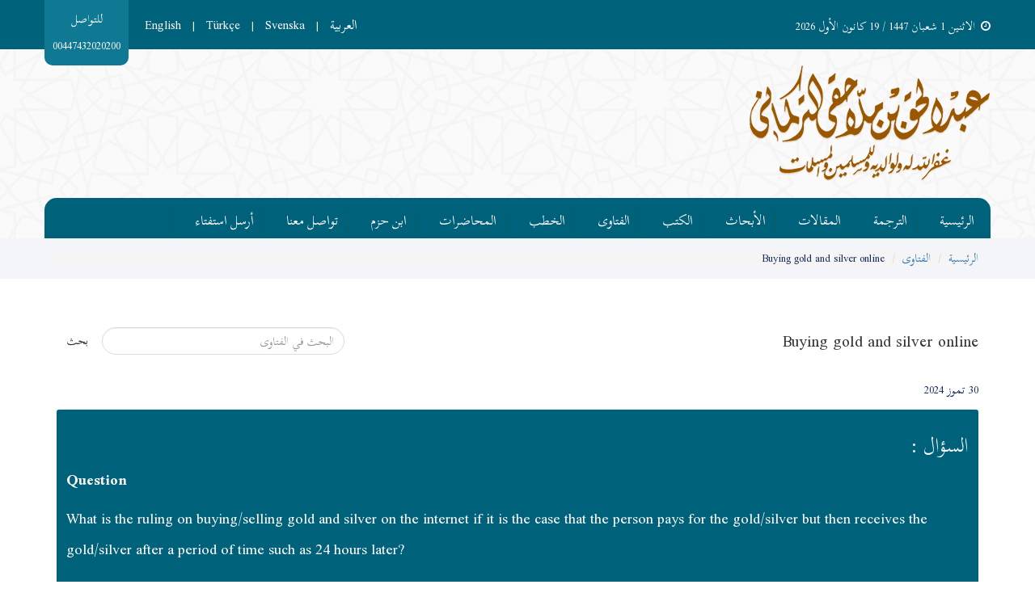

--- FILE ---
content_type: text/html; charset=UTF-8
request_url: https://turkmani.com/fatawa/112
body_size: 6294
content:
<!doctype html>
<html>
<div class="remove-print">

<head>

	<meta charset="utf-8">
	<meta http-equiv="X-UA-Compatible" content="IE=edge">
	<meta name="description" content="موقع الشيخ عبد الحق التركماني - Buying gold and silver online">
	<meta name="keywords" content="موقع الشيخ عبد الحق التركماني,Buying gold and silver online">
	<meta name="author"  content="Art4Muslim"  http-equiv="author" />
	<meta http-equiv="Content-Type" content="text/html; charset=utf-8" />
	<!-- Viewport metatags -->
	<meta name="HandheldFriendly" content="true" />
	<meta name="MobileOptimized" content="320" />
	<meta name="viewport" content="width=device-width, initial-scale=1.0, maximum-scale=1.0, user-scalable=no" />
	<!-- iOS webapp metatags -->
	<meta name="apple-mobile-web-app-capable" content="yes" />
	<meta name="apple-mobile-web-app-status-bar-style" content="black" />
	<!-- iOS webapp icons -->
	<link rel="shortcut icon" href="https://turkmani.com/assets/images/logo.png">
	<title>موقع الشيخ عبد الحق التركماني  - Buying gold and silver online</title>

 <link rel="stylesheet" href="https://turkmani.com/assets/css/font-awesome.min.css">
 <link rel="stylesheet" media="print" href="https://turkmani.com/assets/printing.css">
 <link rel="stylesheet" href="https://turkmani.com/assets/css/bootstrap.min.css" />
<link rel="stylesheet" href="https://turkmani.com/assets/plugins/owl.carousel/owl.carousel.css" />
<link rel="stylesheet" href="https://turkmani.com/assets/plugins/jPlayer-2.9.2/dist/skin/blue.monday/css/jplayer.blue.monday.min.css" >
<link rel="stylesheet" href="https://turkmani.com/assets/css/style.css" />
<link rel="stylesheet" href="https://turkmani.com/assets/css/mine.css" />
<link rel="stylesheet" href="https://turkmani.com/assets/css/validationEngine.jquery.css" />
<!-- HTML5 Shim and Respond.js IE8 support of HTML5 elements and media queries -->
<!-- WARNING: Respond.js doesn't work if you view the page via file:// -->
<!-- [if lt IE 9]>
	<script src="https://turkmani.com/assets/js/html5shiv.js"></script>
	<script src="https://turkmani.com/assets/js/respond.js"></script>
<![5endif] -->
    <script src="https://www.google.com/recaptcha/api.js" async defer></script>
<link rel="preconnect" href="https://fonts.googleapis.com">
<link rel="preconnect" href="https://fonts.gstatic.com" crossorigin>
<link href="https://fonts.googleapis.com/css2?family=Noto+Kufi+Arabic:wght@100..900&family=Scheherazade+New:wght@400;500;600;700&display=swap" rel="stylesheet">
</head>
<style media="screen">
	.course-item figure figcaption > p
	{
		height:157px;
    	overflow:hidden;
	}
	.course-item figure figcaption > .date
	{
		height:17px;
    	overflow:hidden;
    	font-size: 11px;
	}
	.course-item figure figcaption > h4
	{
		height:50px;
    	overflow:hidden;
	}
.pagination .fa-arrow-left:before {
    content: "\f061";
}
.pagination .fa-arrow-right:before {
    content: "\f060";
}
.item-desc p{
   line-height:50px  !important;
}
.rtl h1, .rtl h2, .rtl h3, .rtl h4, .rtl h5, .rtl h6, p, span, div {
    font-family: "Scheherazade New", serif !important;
}
</style>



 <!-- Global Site Tag (gtag.js) - Google Analytics -->
<script async src="https://www.googletagmanager.com/gtag/js?id=G-CK4ZPCECRW"></script>

<script>
  window.dataLayer = window.dataLayer || [];
  function gtag(){dataLayer.push(arguments);}
  gtag('js', new Date());
  gtag('config', 'G-CK4ZPCECRW');
</script>

</head>
</div>

<body class="rtl">
	<div class="remove-print">

  <section id="wrapper">
    <header class="main-header">
      <div class="top-header">
        <div class="container">
          <div class="date">
            <p><i class="fa fa-clock-o"></i><script type="text/javascript">
function gmod(n,m){
return ((n%m)+m)%m;
}

function kuwaiticalendar(adjust){
var today = new Date();
if(adjust) {
    adjustmili = 1000*60*60*24*adjust;
    todaymili = today.getTime()+adjustmili;
    today = new Date(todaymili);
}
day = today.getDate();
month = today.getMonth();
year = today.getFullYear();
m = month+1;
y = year;
if(m<3) {
    y -= 1;
    m += 12;
}

a = Math.floor(y/100.);
b = 2-a+Math.floor(a/4.);
if(y<1583) b = 0;
if(y==1582) {
    if(m>10)  b = -10;
    if(m==10) {
        b = 0;
        if(day>4) b = -10;
    }
}

jd = Math.floor(365.25*(y+4716))+Math.floor(30.6001*(m+1))+day+b-1524;

b = 0;
if(jd>2299160){
    a = Math.floor((jd-1867216.25)/36524.25);
    b = 1+a-Math.floor(a/4.);
}
bb = jd+b+1524;
cc = Math.floor((bb-122.1)/365.25);
dd = Math.floor(365.25*cc);
ee = Math.floor((bb-dd)/30.6001);
day =(bb-dd)-Math.floor(30.6001*ee);
month = ee-1;
if(ee>13) {
    cc += 1;
    month = ee-13;
}
year = cc-4716;


wd = gmod(jd+1,7)+1;

iyear = 10631./30.;
epochastro = 1948084;
epochcivil = 1948085;

shift1 = 8.01/60.;

z = jd-epochastro;
cyc = Math.floor(z/10631.);
z = z-10631*cyc;
j = Math.floor((z-shift1)/iyear);
iy = 30*cyc+j;
z = z-Math.floor(j*iyear+shift1);
im = Math.floor((z+28.5001)/29.5);
if(im==13) im = 12;
id = z-Math.floor(29.5001*im-29);

var myRes = new Array(8);

myRes[0] = day; //calculated day (CE)
myRes[1] = month-1; //calculated month (CE)
myRes[2] = year; //calculated year (CE)
myRes[3] = jd-1; //julian day number
myRes[4] = wd-1; //weekday number
myRes[5] = id; //islamic date
myRes[6] = im-1; //islamic month
myRes[7] = iy; //islamic year

return myRes;
}
function writeIslamicDate(adjustment) {
  var wdNames = new Array("الأحد","الاثنين","الثلاثاء","الاربعاء","الخميس","الجمعة","السبت");
var iMonthNames = new Array("المحرم","سفر","ربيع أول","ربيع أخر","جماد اول","جمادى اخر","رجب","شعبان","رمضان","شوال","ذو القعدة","ذو الحجة");
var iDate = kuwaiticalendar(adjustment);
var outputIslamicDate = wdNames[iDate[4]] + " "
+ iDate[5] + " " + iMonthNames[iDate[6]] + " " + iDate[7] ;
return outputIslamicDate;
}
document.write(writeIslamicDate(0));/*Replace 0 with the difference Integer*/
</script>
 / 19 كانون الأول 2026</p>
          </div>
          <div class="space"></div>
          <div class="left-section">

            <div class="lang">
						<a href="https://turkmani.com/cv?cv_lang=ar" >العربية</a>
						<span>|</span>
            <a href="https://turkmani.com/cv?cv_lang=en" >English</a>
						<span>|</span>
            <a href="https://turkmani.com/cv?cv_lang=tu" >Türkçe</a>
						<span>|</span>
            <a href="https://turkmani.com/cv?cv_lang=sw" >Svenska</a>
            </div>

            <div class="top-contact">
              <p>للتواصل <span>00447432020200 </span></p>
            </div>
          </div>
        </div>
      </div>
      <div class="logo-slogan">
        <div class="container">
          <div class="row">
            <div class="col-md-8 col-sm-4 col-xs-12">
              <div class="logo">
                <a href="https://turkmani.com/"><img src="https://turkmani.com/assets/images/logo.png" class="img-responsive" alt="logo image"></a>
              </div>
            </div>
          </div>
        </div>
      </div>
      <!--===== Start Header =====-->
      <div class="container">
        <!--====== Start Nav =======-->
        <nav class="navbar navbar-default no-margin no-border main-nav" role="navigation">
          <div class="navbar-header">
            <!--====== Start Navbar Header =======-->
            <button type="button" class="navbar-toggle" data-toggle="collapse" data-target=".navbar-ex1-collapse">
              <span class="sr-only">Toggle navigation</span>
              <span class="icon-bar"></span>
              <span class="icon-bar"></span>
              <span class="icon-bar"></span>
            </button>
          </div>
          <!--====== End Navbar Header =======-->
          <div class="collapse navbar-collapse navbar-ex1-collapse">
            <!--=== Start navbar-collapse ===-->
            <ul class="nav navbar-nav">
              <li><a href="https://turkmani.com/">الرئيسية</a></li>
              <li><a href="https://turkmani.com/cv">الترجمة</a></li>
              <li><a href="https://turkmani.com/articles">المقالات</a></li>
              <li><a href="https://turkmani.com/searches">الأبحاث</a></li>
              <li><a href="https://turkmani.com/books">الكتب</a></li>
							
              <li><a href="https://turkmani.com/fatawa">الفتاوى</a></li>
              <li><a href="https://turkmani.com/speeches">الخطب</a></li>
              <li><a href="https://turkmani.com/lectures">المحاضرات</a></li>
              <li><a href="https://turkmani.com/ibnHazm">ابن حزم</a></li>
              <li><a href="https://turkmani.com/contact">تواصل معنا</a></li>
              <li><a href="https://turkmani.com/opinion">أرسل استفتاء</a></li>
              <li><a href=""></a></li>
            </ul>
          </div>
          <!--=== End navbar-collapse ===-->
        </nav>
      </div>
      </div>
      <!--====== End Nav =======-->

<main class="inner-content">
<style media="screen">
  .item-desc,.item-desc *
  {
    line-height: 34px;

  }
</style>
<div class="page-path">
  <div class="container">
    <ol class="breadcrumb">
      <li><a href="https://turkmani.com/">الرئيسية</a></li>
      <li><a href="https://turkmani.com/fatawa">الفتاوى</a></li>
      <li>Buying gold and silver online</li>
    </ol>
  </div>
</div>
<div class="container">
  <div class="home-news">
    <div class="section-title inner">
      <h3 class="heading">Buying gold and silver online</h3>

      <div class="space"></div>
      <div class="items-search">
        <form action="https://turkmani.com/fatawa" class="form-inline">
          <div class="form-group">
            <input type="text" class="form-control" name="keyword" value="" placeholder="البحث في الفتاوى">
          </div>
          <button type="submit" class="btn btn-default">بحث</button>
        </form>
      </div>
    </div>
    <div class="ahadith">
      <div class="panel panel-default">
          <p class="date"> 
<script type="text/javascript">
function gmod(n,m){
return ((n%m)+m)%m;
}

function kuwaiticalendar(adjust){
var today = new Date();
if(adjust) {
    adjustmili = 1000*60*60*24*adjust;
    todaymili = today.getTime()+adjustmili;
    today = new Date(todaymili);
}
day = today.getDate();
month = today.getMonth();
year = today.getFullYear();
m = month+1;
y = year;
if(m<3) {
    y -= 1;
    m += 12;
}

a = Math.floor(y/100.);
b = 2-a+Math.floor(a/4.);
if(y<1583) b = 0;
if(y==1582) {
    if(m>10)  b = -10;
    if(m==10) {
        b = 0;
        if(day>4) b = -10;
    }
}

jd = Math.floor(365.25*(y+4716))+Math.floor(30.6001*(m+1))+day+b-1524;

b = 0;
if(jd>2299160){
    a = Math.floor((jd-1867216.25)/36524.25);
    b = 1+a-Math.floor(a/4.);
}
bb = jd+b+1524;
cc = Math.floor((bb-122.1)/365.25);
dd = Math.floor(365.25*cc);
ee = Math.floor((bb-dd)/30.6001);
day =(bb-dd)-Math.floor(30.6001*ee);
month = ee-1;
if(ee>13) {
    cc += 1;
    month = ee-13;
}
year = cc-4716;


wd = gmod(jd+1,7)+1;

iyear = 10631./30.;
epochastro = 1948084;
epochcivil = 1948085;

shift1 = 8.01/60.;

z = jd-epochastro;
cyc = Math.floor(z/10631.);
z = z-10631*cyc;
j = Math.floor((z-shift1)/iyear);
iy = 30*cyc+j;
z = z-Math.floor(j*iyear+shift1);
im = Math.floor((z+28.5001)/29.5);
if(im==13) im = 12;
id = z-Math.floor(29.5001*im-29);

var myRes = new Array(8);

myRes[0] = day; //calculated day (CE)
myRes[1] = month-1; //calculated month (CE)
myRes[2] = year; //calculated year (CE)
myRes[3] = jd-1; //julian day number
myRes[4] = wd-1; //weekday number
myRes[5] = id; //islamic date
myRes[6] = im-1; //islamic month
myRes[7] = iy; //islamic year

return myRes;
}
function writeIslamicDate(adjustment) {
  var wdNames = new Array("الأحد","الاثنين","الثلاثاء","الأربعاء","الخميس","الجمعة","السبت");
var iMonthNames = new Array("المحرم","صفر","ربيع الأول","ربيع الآخر","جمادى الأولى","جمادى الآخرة","رجب","شعبان","رمضان","شوال","ذو القعدة","ذو الحجة");
var iDate = kuwaiticalendar(adjustment);
var outputIslamicDate = wdNames[iDate[4]] + " "
+ iDate[5] + " " + iMonthNames[iDate[6]] + " " + iDate[7] ;
return outputIslamicDate;
}
//document.write(writeIslamicDate(-539));/*Replace 0 with the difference Integer*/
</script>
30 تموز 2024</p>

            <div class="panel-heading">
              <h3 class="heading" style="color:white">السؤال : </h3>

          <h3 class="panel-title am-font"><p style="direction: ltr; text-align: left;"><span style="font-size:20px"><strong>Question</strong></span></p>

<p style="direction: ltr; text-align: left;"><span style="font-size:20px">What is the ruling on buying/selling gold and silver on the internet if it is the case that the person pays for the gold/silver but then receives the gold/silver after a period of time such as 24 hours later?</span><br />
&nbsp;</p>
</h3>
        </div>
        <div class="panel-body item-desc">
          <h3 class="heading">الجواب : </h3>

          <p class="am-font "><p style="direction: ltr; "><span style="color:#000000"><span style="font-size:20px"><strong>Answer</strong></span></span></p>

<p style="direction: ltr; ">&nbsp;</p>

<p style="direction: ltr; "><span style="color:#000000"><span style="font-size:20px">All praise is due to Allah. &nbsp;</span></span></p>

<p style="direction: ltr; ">&nbsp;</p>

<p style="direction: ltr; "><span style="color:#000000"><span style="font-size:20px">This type of transaction is not allowed. The reason for this is that one of the conditions when buying/selling gold or silver is that the exchange must occur in the same gathering. This means that the buyer gives the money and the seller gives the gold/silver in the same gathering. It is as the Prophet ﷺ said &quot;...hand to hand&quot;. The completion of this exchange is not allowed to be delayed a day or 2 days.</span></span></p>

<p style="direction: ltr; ">&nbsp;</p>

<p style="direction: ltr; "><span style="color:#000000"><span style="font-size:20px">When buying and selling online, this condition is not fulfilled. An individual will purchase some gold/silver online and the money leaves their account. This part is correct and would be treated as having fulfilled the first part of the exchange; passing over payment from the buyer to the seller. However, what remains is the second part of the exchange which is the buyer acquiring and gaining possession of the gold/silver that they have paid for.&nbsp; As mentioned, with gold/silver this must be received in the same gathering which is not the case here, thereby nullifying the contract.&nbsp;</span></span></p>

<p style="direction: ltr; ">&nbsp;</p>

<p style="direction: ltr; "><span style="color:#000000"><span style="font-size:20px">A solution to this is to use online platforms as a way to enquire, state your interest, or reserve the gold without actually buying it. A person can say to the company &quot;I want to buy a particular amount of gold/silver and if you come to me with it [or I come to you] then I will buy it in person either via cash or bank transfer&quot;.&nbsp;</span></span></p>

<p style="direction: ltr; ">&nbsp;</p>

<p style="direction: ltr; "><span style="color:#000000"><span style="font-size:20px">All the transactions found online in relation to gold/silver that are being carried out in line with what was mentioned in the question are not correct and it is not allowed for a Muslim to partake in them.&nbsp;</span></span></p>

<p style="direction: ltr; ">&nbsp;</p>

<p style="direction: ltr; "><span style="color:#000000"><span style="font-size:20px">Allah knows best.&nbsp;</span></span></p>

<p style="direction: ltr; ">&nbsp;</p>

<p style="direction: ltr; "><span style="color:#000000"><span style="font-size:20px">And all praise is due to Allah Lord of the Ālamīn.&nbsp;</span></span></p>

<p style="direction: ltr; "><span style="color:#000000"><span style="font-size:20px"><strong>Transcript of Sheikh Abd al-Haqq Turkmāni&#39;s answer</strong></span></span></p>

<p style="direction: ltr; "><span style="color:#000000"><span style="font-size:20px">27 May 2024 | 19 Dhul-Qa&#39;dah&nbsp;1445</span></span></p>
</p>
        </div>
      </div>
            <div class="page-breadcrumb">
        <div class="space"></div>
        <div class="share">
          <div class="a2a_kit a2a_kit_size_32 a2a_default_style">
        <a class="a2a_dd" href="https://www.addtoany.com/share">    <img src="https://turkmani.com/assets/images/share.png" class="img-responsive" alt=""></a>
        </div>
        </div>
      </div>
    </div>
  </div>
  <div class="send-search">
    <form action="Javascript:void(0)" method="post" class="form-inline">
      <div class="form-group">
        <input type="text" class="form-control" data-toggle="modal" data-target="#sendFriendModal" placeholder="  ارسل الفتوى الى بريد الكتروني">
      </div>
      <button class="btn btn-link" data-toggle="modal" data-target="#sendFriendModal">ارسال</button>
    </form>
  </div>
</div>
<div class="modal fade" id="sendFriendModal" tabindex="-1" role="dialog" aria-labelledby="myModalLabel">
  <div class="modal-dialog" role="document">
    <div class="modal-content">
      <div class="modal-header">
        <button type="button" class="close" data-dismiss="modal" aria-label="Close"><span aria-hidden="true">&times;</span></button>
        <h4 class="modal-title" id="myModalLabel">أرسل لصديق</h4>
      </div>
      <form name="send_friend_form" id="send_friend_form" action="" method="post">
      <div class="modal-body">
                <input type="hidden" name="item_id" id="item_id" value="112" />
        <input type="hidden" name="item_type" id="item_type" value="opinion" />
          <div class="form-group">
            <label for="sender_name" class="control-label">اسمك</label>
            <input type="text" class="form-control validate[required]" id="sender_name" name="sender_name">
          </div>
          <div class="form-group">
            <label for="friend_name" class="control-label">اسم صديقك</label>
            <input type="text" class="form-control validate[required]" id="friend_name" name="friend_name">
          </div>
          <div class="form-group">
            <label for="friend_email" class="control-label">البريد الالكتروني لصديقك</label>
            <input type="email" class="form-control validate[required,custom[email]]" id="friend_email" name="friend_email">
          </div>
      </div>
      <div class="modal-footer">
        <button type="submit" class="btn btn-primary send_friend_btn" name="send_friend_submit" id="send_friend_submit">أرسل لصديق</button>
        <button type="button" class="btn btn-default" data-dismiss="modal">الغاء</button>
      </div>
      </form>
    </div>
  </div>
</div>

<script async src="https://static.addtoany.com/menu/page.js"></script>
</main>
<div class="remove-print">

<footer class="main-footer">
  <div class="top-footer">
    <div class="container">
      <div class="row">
        <div class="col-md-4 col-sm-4 col-xs-12">
          <div class="footer-logo">
            <a href="https://turkmani.com/"><img src="https://turkmani.com/assets/images/footer-logo.png" class="img-responsive" alt="footer logo"></a>
          </div>
        </div>
        <div class="col-md-5 col-sm-5 col-xs-12">
          <div class="footer-links">
            <ul class="list-unstyled no-margin clearfix">
              <li class="col-md-6 col-sm-6 col-xs-6">
                <a href="https://turkmani.com/">الرئيسية</a>
              </li>
              <li class="col-md-6 col-sm-6 col-xs-6">
                <a href="https://turkmani.com/cv">الترجمة</a>
              </li>
                            <li class="col-md-6 col-sm-6 col-xs-6">
                <a href="https://turkmani.com/fatawa">الفتاوى</a>
              </li>
              <li class="col-md-6 col-sm-6 col-xs-6">
                <a href="https://turkmani.com/articles">المقالات</a>
              </li>
              <li class="col-md-6 col-sm-6 col-xs-6">
              <a href="https://turkmani.com/opinion">ارسل استفتاء</a>
              </li>
              <li class="col-md-6 col-sm-6 col-xs-6">
                <a href="https://turkmani.com/speeches">الخطب</a>
              </li>

              <li class="col-md-6 col-sm-6 col-xs-6">
                <a href="https://turkmani.com/searches">الأبحاث</a>
              </li>
              <li class="col-md-6 col-sm-6 col-xs-6">
                <a href="https://turkmani.com/lectures">المحاضرات</a>
              </li>
              <li class="col-md-6 col-sm-6 col-xs-6">
                <a href="https://turkmani.com/books">الكتب</a>
              </li>
              <li class="col-md-6 col-sm-6 col-xs-6">
                <a href="https://turkmani.com/ibnHazm">ابن حزم</a>
              </li>
              <li class="col-md-6 col-sm-6 col-xs-6">
                <a href="https://turkmani.com/contact">تواصل معنا</a>
              </li>
            </ul>
          </div>
        </div>
        <div class="col-md-3 col-sm-3 col-xs-12">
      
        </div>
      </div>
    </div>
  </div>
  <div class="bottom-footer">
    <div class="container">
      <div class="links">
        <p>© جميع الحقوق محفوظة لموقع الشيخ عبدالحق التركماني </p>
      </div>
    </div>
  </div>
</footer>
</section>

<script src="https://turkmani.com/assets/js/jquery-1.12.4.min.js"></script>
<script src="https://turkmani.com/assets/js/bootstrap.min.js"></script>
<script src="https://turkmani.com/assets/plugins/owl.carousel/owl.carousel.js"></script>
<script src="https://turkmani.com/assets/plugins/breaking-news-ticker.min.js"></script>
<script src="https://turkmani.com/assets/plugins/jquery.bootstrap.newsbox.min.js"></script>
<script src="https://turkmani.com/assets/plugins/jquery.slimscroll.min.js"></script>
<script src="https://turkmani.com/assets/js/jquery.prettyPhoto.js"></script>
<script src="https://turkmani.com/assets/plugins/jPlayer-2.9.2/dist/jplayer/jquery.jplayer.min.js"></script>
<script src="https://turkmani.com/assets/plugins/jquery.basictable.js"></script>
<script src="https://turkmani.com/assets/js/scripts.0.0.1.js"></script>
<script type="text/javascript" src="https://turkmani.com/assets/js/validationEngine/jquery.validationEngine.js"></script>

<script type="text/javascript" src="https://turkmani.com/assets/js/validationEngine/languages/jquery.validationEngine-ar.js"></script>
<script type="text/javascript" src="https://turkmani.com/assets/js/mine.js"></script>
<script>var site_url = 'https://turkmani.com/'; </script>
<script>var ajaxurl = site_url+"qajax/";</script>
<script src="https://turkmani.com/assets/js/scripts_old.js"></script>

<script type="text/javascript">
function printDiv()
{

var divToPrint=document.getElementById('print');

var newWin=window.open('','Print-Window');

newWin.document.open();

newWin.document.write('<html><body onload="window.print()">'+divToPrint.innerHTML+'</body></html>');

newWin.document.close();

setTimeout(function(){newWin.close();},10);

}
</script>


<script src="https://turkmani.com/backendGn4daQ/js/jquery-ui.min.js"></script>
<link rel="stylesheet" href="https://turkmani.com/backendGn4daQ/css/plugins/jquery.datetimepicker.css">
<!-- Date & Time Picker Library Script Start -->
<script src="https://turkmani.com/backendGn4daQ/js/jquery.datetimepicker.js"></script>



<script type="text/javascript">
jQuery(document).ready(function($) {
    'use strict';
var datepicker_lang = (jQuery("html").attr("dir") == "rtl")?"ar":"en"; 
jQuery('.datePickerOnly').datetimepicker({
        timepicker: false,
        datepicker:true,
        format:'Y-m-d',
        allowBlank: true,
		lang:datepicker_lang,
    });
    
    
    
    $(".selectType").change(function () {
    var value = $(this).val();
   
    if(value == "article")
    {
      $(".manuscript").hide();
      $(".book").hide();
      $(".message").hide();
      $(".search").hide();
      $(".article").show();
    }else if (value == "manuscript") {
      $(".article").hide();
      $(".book").hide();
      $(".message").hide();
      $(".search").hide();

      $(".manuscript").show();
    }else if (value == "book") {
      $(".article").hide();
      $(".manuscript").hide();
      $(".message").hide();
      $(".search").hide();
      $(".book").show();
    }else if (value == "message") {
      $(".article").hide();
      $(".manuscript").hide();
      $(".book").hide();
      $(".search").hide();
      $(".message").show();
    }else if (value == "search") {
      $(".article").hide();
      $(".manuscript").hide();
      $(".book").hide();
      $(".message").hide();
      $(".search").show();
    }
  });
});
</script>

</div>
</body>

</html>


--- FILE ---
content_type: text/css
request_url: https://turkmani.com/assets/css/style.css
body_size: 57568
content:
@font-face {
  font-family: "JF Flat Regular";
  src: url('../fonts/JF-Flat-regular.eot');
  src: url('../fonts/JF-Flat-regular.eot?#iefix') format('embedded-opentype'), url('../fonst/JF-Flat-regular.svg#JF Flat Regular') format('svg'), url('../fonts/JF-Flat-regular.woff') format('woff'), url('../fonts/JF-Flat-regular.ttf') format('truetype');
  font-weight: normal;
  font-style: normal
}

@font-face {
  font-family: "Amiri";
  src: url('../fonts/Amiri-Bold.ttf') format('truetype');
  font-weight: bold
}

@font-face {
  font-family: "Amiri";
  src: url('../fonts/Amiri-BoldItalic.ttf') format('truetype');
  font-weight: bold;
  font-style: italic
}

@font-face {
  font-family: "Amiri";
  src: url('../fonts/Amiri-Italic.ttf') format('truetype');
  font-style: italic;
  font-weight: normal
}

@font-face {
  font-family: "Amiri";
  src: url('../fonts/Amiri-Regular.ttf') format('truetype');
  font-weight: normal
}

body.rtl {
  direction: rtl;
  font-family: 'Amiri'
}

body.rtl code, body.rtl kbd, body.rtl pre, body.rtl samp {
   font-family: 'Amiri' !important;
}


.remove-print{
clear:both!important
}
.rtl h1,
.rtl h2,
.rtl h3,
.rtl h4,
.rtl h5,
.rtl h6 {
  font-family: 'Amiri';
  font-weight: 400
}

.rtl .flip.text-left {
  text-align: right
}

.rtl .flip.text-right {
  text-align: left
}

.rtl .list-unstyled {
  padding-right: 0;
  padding-left: initial
}

.rtl .list-inline {
  padding-right: 0;
  padding-left: initial;
  margin-right: -5px;
  margin-left: 0
}

.rtl dd {
  margin-right: 0;
  margin-left: initial
}

@media (min-width:768px) {
  .rtl .dl-horizontal dt {
    float: right;
    clear: right;
    text-align: left
  }
  .rtl .dl-horizontal dd {
    margin-right: 180px;
    margin-left: 0
  }
}

.rtl blockquote {
  border-right: 5px solid #eee;
  border-left: 0
}

.rtl .blockquote-reverse,
.rtl blockquote.pull-left {
  padding-left: 15px;
  padding-right: 0;
  border-left: 5px solid #eee;
  border-right: 0;
  text-align: left
}

.rtl .col-xs-1,
.rtl .col-sm-1,
.rtl .col-md-1,
.rtl .col-lg-1,
.rtl .col-xs-2,
.rtl .col-sm-2,
.rtl .col-md-2,
.rtl .col-lg-2,
.rtl .col-xs-3,
.rtl .col-sm-3,
.rtl .col-md-3,
.rtl .col-lg-3,
.rtl .col-xs-4,
.rtl .col-sm-4,
.rtl .col-md-4,
.rtl .col-lg-4,
.rtl .col-xs-5,
.rtl .col-sm-5,
.rtl .col-md-5,
.rtl .col-lg-5,
.rtl .col-xs-6,
.rtl .col-sm-6,
.rtl .col-md-6,
.rtl .col-lg-6,
.rtl .col-xs-7,
.rtl .col-sm-7,
.rtl .col-md-7,
.rtl .col-lg-7,
.rtl .col-xs-8,
.rtl .col-sm-8,
.rtl .col-md-8,
.rtl .col-lg-8,
.rtl .col-xs-9,
.rtl .col-sm-9,
.rtl .col-md-9,
.rtl .col-lg-9,
.rtl .col-xs-10,
.rtl .col-sm-10,
.rtl .col-md-10,
.rtl .col-lg-10,
.rtl .col-xs-11,
.rtl .col-sm-11,
.rtl .col-md-11,
.rtl .col-lg-11,
.rtl .col-xs-12,
.rtl .col-sm-12,
.rtl .col-md-12,
.rtl .col-lg-12 {
  position: relative;
  min-height: 1px;
  padding-left: 15px;
  padding-right: 15px
}

.rtl .col-xs-1,
.rtl .col-xs-2,
.rtl .col-xs-3,
.rtl .col-xs-4,
.rtl .col-xs-5,
.rtl .col-xs-6,
.rtl .col-xs-7,
.rtl .col-xs-8,
.rtl .col-xs-9,
.rtl .col-xs-10,
.rtl .col-xs-11,
.rtl .col-xs-12 {
  float: right
}

.rtl .col-xs-12 {
  width: 100%
}

.rtl .col-xs-11 {
  width: 91.66666667%
}

.rtl .col-xs-10 {
  width: 83.33333333%
}

.rtl .col-xs-9 {
  width: 75%
}

.rtl .col-xs-8 {
  width: 66.66666667%
}

.rtl .col-xs-7 {
  width: 58.33333333%
}

.rtl .col-xs-6 {
  width: 50%
}

.rtl .col-xs-5 {
  width: 41.66666667%
}

.rtl .col-xs-4 {
  width: 33.33333333%
}

.rtl .col-xs-3 {
  width: 25%
}

.rtl .col-xs-2 {
  width: 16.66666667%
}

.rtl .col-xs-1 {
  width: 8.33333333%
}

.rtl .col-xs-pull-12 {
  left: 100%;
  right: auto
}

.rtl .col-xs-pull-11 {
  left: 91.66666667%;
  right: auto
}

.rtl .col-xs-pull-10 {
  left: 83.33333333%;
  right: auto
}

.rtl .col-xs-pull-9 {
  left: 75%;
  right: auto
}

.rtl .col-xs-pull-8 {
  left: 66.66666667%;
  right: auto
}

.rtl .col-xs-pull-7 {
  left: 58.33333333%;
  right: auto
}

.rtl .col-xs-pull-6 {
  left: 50%;
  right: auto
}

.rtl .col-xs-pull-5 {
  left: 41.66666667%;
  right: auto
}

.rtl .col-xs-pull-4 {
  left: 33.33333333%;
  right: auto
}

.rtl .col-xs-pull-3 {
  left: 25%;
  right: auto
}

.rtl .col-xs-pull-2 {
  left: 16.66666667%;
  right: auto
}

.rtl .col-xs-pull-1 {
  left: 8.33333333%;
  right: auto
}

.rtl .col-xs-pull-0 {
  left: auto;
  right: auto
}

.rtl .col-xs-push-12 {
  right: 100%;
  left: 0
}

.rtl .col-xs-push-11 {
  right: 91.66666667%;
  left: 0
}

.rtl .col-xs-push-10 {
  right: 83.33333333%;
  left: 0
}

.rtl .col-xs-push-9 {
  right: 75%;
  left: 0
}

.rtl .col-xs-push-8 {
  right: 66.66666667%;
  left: 0
}

.rtl .col-xs-push-7 {
  right: 58.33333333%;
  left: 0
}

.rtl .col-xs-push-6 {
  right: 50%;
  left: 0
}

.rtl .col-xs-push-5 {
  right: 41.66666667%;
  left: 0
}

.rtl .col-xs-push-4 {
  right: 33.33333333%;
  left: 0
}

.rtl .col-xs-push-3 {
  right: 25%;
  left: 0
}

.rtl .col-xs-push-2 {
  right: 16.66666667%;
  left: 0
}

.rtl .col-xs-push-1 {
  right: 8.33333333%;
  left: 0
}

.rtl .col-xs-push-0 {
  right: auto;
  left: 0
}

.rtl .col-xs-offset-12 {
  margin-right: 100%;
  margin-left: 0
}

.rtl .col-xs-offset-11 {
  margin-right: 91.66666667%;
  margin-left: 0
}

.rtl .col-xs-offset-10 {
  margin-right: 83.33333333%;
  margin-left: 0
}

.rtl .col-xs-offset-9 {
  margin-right: 75%;
  margin-left: 0
}

.rtl .col-xs-offset-8 {
  margin-right: 66.66666667%;
  margin-left: 0
}

.rtl .col-xs-offset-7 {
  margin-right: 58.33333333%;
  margin-left: 0
}

.rtl .col-xs-offset-6 {
  margin-right: 50%;
  margin-left: 0
}

.rtl .col-xs-offset-5 {
  margin-right: 41.66666667%;
  margin-left: 0
}

.rtl .col-xs-offset-4 {
  margin-right: 33.33333333%;
  margin-left: 0
}

.rtl .col-xs-offset-3 {
  margin-right: 25%;
  margin-left: 0
}

.rtl .col-xs-offset-2 {
  margin-right: 16.66666667%;
  margin-left: 0
}

.rtl .col-xs-offset-1 {
  margin-right: 8.33333333%;
  margin-left: 0
}

.rtl .col-xs-offset-0 {
  margin-right: 0;
  margin-left: 0
}

@media (min-width:768px) {
  .rtl .col-sm-1,
  .rtl .col-sm-2,
  .rtl .col-sm-3,
  .rtl .col-sm-4,
  .rtl .col-sm-5,
  .rtl .col-sm-6,
  .rtl .col-sm-7,
  .rtl .col-sm-8,
  .rtl .col-sm-9,
  .rtl .col-sm-10,
  .rtl .col-sm-11,
  .rtl .col-sm-12 {
    float: right
  }
  .rtl .col-sm-12 {
    width: 100%
  }
  .rtl .col-sm-11 {
    width: 91.66666667%
  }
  .rtl .col-sm-10 {
    width: 83.33333333%
  }
  .rtl .col-sm-9 {
    width: 75%
  }
  .rtl .col-sm-8 {
    width: 66.66666667%
  }
  .rtl .col-sm-7 {
    width: 58.33333333%
  }
  .rtl .col-sm-6 {
    width: 50%
  }
  .rtl .col-sm-5 {
    width: 41.66666667%
  }
  .rtl .col-sm-4 {
    width: 33.33333333%
  }
  .rtl .col-sm-3 {
    width: 25%
  }
  .rtl .col-sm-2 {
    width: 16.66666667%
  }
  .rtl .col-sm-1 {
    width: 8.33333333%
  }
  .rtl .col-sm-pull-12 {
    left: 100%;
    right: auto
  }
  .rtl .col-sm-pull-11 {
    left: 91.66666667%;
    right: auto
  }
  .rtl .col-sm-pull-10 {
    left: 83.33333333%;
    right: auto
  }
  .rtl .col-sm-pull-9 {
    left: 75%;
    right: auto
  }
  .rtl .col-sm-pull-8 {
    left: 66.66666667%;
    right: auto
  }
  .rtl .col-sm-pull-7 {
    left: 58.33333333%;
    right: auto
  }
  .rtl .col-sm-pull-6 {
    left: 50%;
    right: auto
  }
  .rtl .col-sm-pull-5 {
    left: 41.66666667%;
    right: auto
  }
  .rtl .col-sm-pull-4 {
    left: 33.33333333%;
    right: auto
  }
  .rtl .col-sm-pull-3 {
    left: 25%;
    right: auto
  }
  .rtl .col-sm-pull-2 {
    left: 16.66666667%;
    right: auto
  }
  .rtl .col-sm-pull-1 {
    left: 8.33333333%;
    right: auto
  }
  .rtl .col-sm-pull-0 {
    left: auto;
    right: auto
  }
  .rtl .col-sm-push-12 {
    right: 100%;
    left: 0
  }
  .rtl .col-sm-push-11 {
    right: 91.66666667%;
    left: 0
  }
  .rtl .col-sm-push-10 {
    right: 83.33333333%;
    left: 0
  }
  .rtl .col-sm-push-9 {
    right: 75%;
    left: 0
  }
  .rtl .col-sm-push-8 {
    right: 66.66666667%;
    left: 0
  }
  .rtl .col-sm-push-7 {
    right: 58.33333333%;
    left: 0
  }
  .rtl .col-sm-push-6 {
    right: 50%;
    left: 0
  }
  .rtl .col-sm-push-5 {
    right: 41.66666667%;
    left: 0
  }
  .rtl .col-sm-push-4 {
    right: 33.33333333%;
    left: 0
  }
  .rtl .col-sm-push-3 {
    right: 25%;
    left: 0
  }
  .rtl .col-sm-push-2 {
    right: 16.66666667%;
    left: 0
  }
  .rtl .col-sm-push-1 {
    right: 8.33333333%;
    left: 0
  }
  .rtl .col-sm-push-0 {
    right: auto;
    left: 0
  }
  .rtl .col-sm-offset-12 {
    margin-right: 100%;
    margin-left: 0
  }
  .rtl .col-sm-offset-11 {
    margin-right: 91.66666667%;
    margin-left: 0
  }
  .rtl .col-sm-offset-10 {
    margin-right: 83.33333333%;
    margin-left: 0
  }
  .rtl .col-sm-offset-9 {
    margin-right: 75%;
    margin-left: 0
  }
  .rtl .col-sm-offset-8 {
    margin-right: 66.66666667%;
    margin-left: 0
  }
  .rtl .col-sm-offset-7 {
    margin-right: 58.33333333%;
    margin-left: 0
  }
  .rtl .col-sm-offset-6 {
    margin-right: 50%;
    margin-left: 0
  }
  .rtl .col-sm-offset-5 {
    margin-right: 41.66666667%;
    margin-left: 0
  }
  .rtl .col-sm-offset-4 {
    margin-right: 33.33333333%;
    margin-left: 0
  }
  .rtl .col-sm-offset-3 {
    margin-right: 25%;
    margin-left: 0
  }
  .rtl .col-sm-offset-2 {
    margin-right: 16.66666667%;
    margin-left: 0
  }
  .rtl .col-sm-offset-1 {
    margin-right: 8.33333333%;
    margin-left: 0
  }
  .rtl .col-sm-offset-0 {
    margin-right: 0;
    margin-left: 0
  }
}

@media (min-width:992px) {
  .rtl .col-md-1,
  .rtl .col-md-2,
  .rtl .col-md-3,
  .rtl .col-md-4,
  .rtl .col-md-5,
  .rtl .col-md-6,
  .rtl .col-md-7,
  .rtl .col-md-8,
  .rtl .col-md-9,
  .rtl .col-md-10,
  .rtl .col-md-11,
  .rtl .col-md-12 {
    float: right
  }
  .rtl .col-md-12 {
    width: 100%
  }
  .rtl .col-md-11 {
    width: 91.66666667%
  }
  .rtl .col-md-10 {
    width: 83.33333333%
  }
  .rtl .col-md-9 {
    width: 75%
  }
  .rtl .col-md-8 {
    width: 66.66666667%
  }
  .rtl .col-md-7 {
    width: 58.33333333%
  }
  .rtl .col-md-6 {
    width: 50%
  }
  .rtl .col-md-5 {
    width: 41.66666667%
  }
  .rtl .col-md-4 {
    width: 33.33333333%
  }
  .rtl .col-md-3 {
    width: 25%
  }
  .rtl .col-md-2 {
    width: 16.66666667%
  }
  .rtl .col-md-1 {
    width: 8.33333333%
  }
  .rtl .col-md-pull-12 {
    left: 100%;
    right: auto
  }
  .rtl .col-md-pull-11 {
    left: 91.66666667%;
    right: auto
  }
  .rtl .col-md-pull-10 {
    left: 83.33333333%;
    right: auto
  }
  .rtl .col-md-pull-9 {
    left: 75%;
    right: auto
  }
  .rtl .col-md-pull-8 {
    left: 66.66666667%;
    right: auto
  }
  .rtl .col-md-pull-7 {
    left: 58.33333333%;
    right: auto
  }
  .rtl .col-md-pull-6 {
    left: 50%;
    right: auto
  }
  .rtl .col-md-pull-5 {
    left: 41.66666667%;
    right: auto
  }
  .rtl .col-md-pull-4 {
    left: 33.33333333%;
    right: auto
  }
  .rtl .col-md-pull-3 {
    left: 25%;
    right: auto
  }
  .rtl .col-md-pull-2 {
    left: 16.66666667%;
    right: auto
  }
  .rtl .col-md-pull-1 {
    left: 8.33333333%;
    right: auto
  }
  .rtl .col-md-pull-0 {
    left: auto;
    right: auto
  }
  .rtl .col-md-push-12 {
    right: 100%;
    left: 0
  }
  .rtl .col-md-push-11 {
    right: 91.66666667%;
    left: 0
  }
  .rtl .col-md-push-10 {
    right: 83.33333333%;
    left: 0
  }
  .rtl .col-md-push-9 {
    right: 75%;
    left: 0
  }
  .rtl .col-md-push-8 {
    right: 66.66666667%;
    left: 0
  }
  .rtl .col-md-push-7 {
    right: 58.33333333%;
    left: 0
  }
  .rtl .col-md-push-6 {
    right: 50%;
    left: 0
  }
  .rtl .col-md-push-5 {
    right: 41.66666667%;
    left: 0
  }
  .rtl .col-md-push-4 {
    right: 33.33333333%;
    left: 0
  }
  .rtl .col-md-push-3 {
    right: 25%;
    left: 0
  }
  .rtl .col-md-push-2 {
    right: 16.66666667%;
    left: 0
  }
  .rtl .col-md-push-1 {
    right: 8.33333333%;
    left: 0
  }
  .rtl .col-md-push-0 {
    right: auto;
    left: 0
  }
  .rtl .col-md-offset-12 {
    margin-right: 100%;
    margin-left: 0
  }
  .rtl .col-md-offset-11 {
    margin-right: 91.66666667%;
    margin-left: 0
  }
  .rtl .col-md-offset-10 {
    margin-right: 83.33333333%;
    margin-left: 0
  }
  .rtl .col-md-offset-9 {
    margin-right: 75%;
    margin-left: 0
  }
  .rtl .col-md-offset-8 {
    margin-right: 66.66666667%;
    margin-left: 0
  }
  .rtl .col-md-offset-7 {
    margin-right: 58.33333333%;
    margin-left: 0
  }
  .rtl .col-md-offset-6 {
    margin-right: 50%;
    margin-left: 0
  }
  .rtl .col-md-offset-5 {
    margin-right: 41.66666667%;
    margin-left: 0
  }
  .rtl .col-md-offset-4 {
    margin-right: 33.33333333%;
    margin-left: 0
  }
  .rtl .col-md-offset-3 {
    margin-right: 25%;
    margin-left: 0
  }
  .rtl .col-md-offset-2 {
    margin-right: 16.66666667%;
    margin-left: 0
  }
  .rtl .col-md-offset-1 {
    margin-right: 8.33333333%;
    margin-left: 0
  }
  .rtl .col-md-offset-0 {
    margin-right: 0;
    margin-left: 0
  }
}

@media (min-width:1200px) {
  .rtl .col-lg-1,
  .rtl .col-lg-2,
  .rtl .col-lg-3,
  .rtl .col-lg-4,
  .rtl .col-lg-5,
  .rtl .col-lg-6,
  .rtl .col-lg-7,
  .rtl .col-lg-8,
  .rtl .col-lg-9,
  .rtl .col-lg-10,
  .rtl .col-lg-11,
  .rtl .col-lg-12 {
    float: right
  }
  .rtl .col-lg-12 {
    width: 100%
  }
  .rtl .col-lg-11 {
    width: 91.66666667%
  }
  .rtl .col-lg-10 {
    width: 83.33333333%
  }
  .rtl .col-lg-9 {
    width: 75%
  }
  .rtl .col-lg-8 {
    width: 66.66666667%
  }
  .rtl .col-lg-7 {
    width: 58.33333333%
  }
  .rtl .col-lg-6 {
    width: 50%
  }
  .rtl .col-lg-5 {
    width: 41.66666667%
  }
  .rtl .col-lg-4 {
    width: 33.33333333%
  }
  .rtl .col-lg-3 {
    width: 25%
  }
  .rtl .col-lg-2 {
    width: 16.66666667%
  }
  .rtl .col-lg-1 {
    width: 8.33333333%
  }
  .rtl .col-lg-pull-12 {
    left: 100%;
    right: auto
  }
  .rtl .col-lg-pull-11 {
    left: 91.66666667%;
    right: auto
  }
  .rtl .col-lg-pull-10 {
    left: 83.33333333%;
    right: auto
  }
  .rtl .col-lg-pull-9 {
    left: 75%;
    right: auto
  }
  .rtl .col-lg-pull-8 {
    left: 66.66666667%;
    right: auto
  }
  .rtl .col-lg-pull-7 {
    left: 58.33333333%;
    right: auto
  }
  .rtl .col-lg-pull-6 {
    left: 50%;
    right: auto
  }
  .rtl .col-lg-pull-5 {
    left: 41.66666667%;
    right: auto
  }
  .rtl .col-lg-pull-4 {
    left: 33.33333333%;
    right: auto
  }
  .rtl .col-lg-pull-3 {
    left: 25%;
    right: auto
  }
  .rtl .col-lg-pull-2 {
    left: 16.66666667%;
    right: auto
  }
  .rtl .col-lg-pull-1 {
    left: 8.33333333%;
    right: auto
  }
  .rtl .col-lg-pull-0 {
    left: auto;
    right: auto
  }
  .rtl .col-lg-push-12 {
    right: 100%;
    left: 0
  }
  .rtl .col-lg-push-11 {
    right: 91.66666667%;
    left: 0
  }
  .rtl .col-lg-push-10 {
    right: 83.33333333%;
    left: 0
  }
  .rtl .col-lg-push-9 {
    right: 75%;
    left: 0
  }
  .rtl .col-lg-push-8 {
    right: 66.66666667%;
    left: 0
  }
  .rtl .col-lg-push-7 {
    right: 58.33333333%;
    left: 0
  }
  .rtl .col-lg-push-6 {
    right: 50%;
    left: 0
  }
  .rtl .col-lg-push-5 {
    right: 41.66666667%;
    left: 0
  }
  .rtl .col-lg-push-4 {
    right: 33.33333333%;
    left: 0
  }
  .rtl .col-lg-push-3 {
    right: 25%;
    left: 0
  }
  .rtl .col-lg-push-2 {
    right: 16.66666667%;
    left: 0
  }
  .rtl .col-lg-push-1 {
    right: 8.33333333%;
    left: 0
  }
  .rtl .col-lg-push-0 {
    right: auto;
    left: 0
  }
  .rtl .col-lg-offset-12 {
    margin-right: 100%;
    margin-left: 0
  }
  .rtl .col-lg-offset-11 {
    margin-right: 91.66666667%;
    margin-left: 0
  }
  .rtl .col-lg-offset-10 {
    margin-right: 83.33333333%;
    margin-left: 0
  }
  .rtl .col-lg-offset-9 {
    margin-right: 75%;
    margin-left: 0
  }
  .rtl .col-lg-offset-8 {
    margin-right: 66.66666667%;
    margin-left: 0
  }
  .rtl .col-lg-offset-7 {
    margin-right: 58.33333333%;
    margin-left: 0
  }
  .rtl .col-lg-offset-6 {
    margin-right: 50%;
    margin-left: 0
  }
  .rtl .col-lg-offset-5 {
    margin-right: 41.66666667%;
    margin-left: 0
  }
  .rtl .col-lg-offset-4 {
    margin-right: 33.33333333%;
    margin-left: 0
  }
  .rtl .col-lg-offset-3 {
    margin-right: 25%;
    margin-left: 0
  }
  .rtl .col-lg-offset-2 {
    margin-right: 16.66666667%;
    margin-left: 0
  }
  .rtl .col-lg-offset-1 {
    margin-right: 8.33333333%;
    margin-left: 0
  }
  .rtl .col-lg-offset-0 {
    margin-right: 0;
    margin-left: 0
  }
}

.rtl caption {
  text-align: right
}

.rtl th {
  text-align: right
}

@media screen and (max-width:767px) {
  .rtl .table-responsive > .table-bordered {
    border: 0
  }
  .rtl .table-responsive > .table-bordered > thead > tr > th:first-child,
  .rtl .table-responsive > .table-bordered > tbody > tr > th:first-child,
  .rtl .table-responsive > .table-bordered > tfoot > tr > th:first-child,
  .rtl .table-responsive > .table-bordered > thead > tr > td:first-child,
  .rtl .table-responsive > .table-bordered > tbody > tr > td:first-child,
  .rtl .table-responsive > .table-bordered > tfoot > tr > td:first-child {
    border-right: 0;
    border-left: initial
  }
  .rtl .table-responsive > .table-bordered > thead > tr > th:last-child,
  .rtl .table-responsive > .table-bordered > tbody > tr > th:last-child,
  .rtl .table-responsive > .table-bordered > tfoot > tr > th:last-child,
  .rtl .table-responsive > .table-bordered > thead > tr > td:last-child,
  .rtl .table-responsive > .table-bordered > tbody > tr > td:last-child,
  .rtl .table-responsive > .table-bordered > tfoot > tr > td:last-child {
    border-left: 0;
    border-right: initial
  }
}

.rtl .radio label,
.rtl .checkbox label {
  padding-right: 20px;
  padding-left: initial
}

.rtl .radio input[type="radio"],
.rtl .radio-inline input[type="radio"],
.rtl .checkbox input[type="checkbox"],
.rtl .checkbox-inline input[type="checkbox"] {
  margin-right: -20px;
  margin-left: auto
}

.rtl .radio-inline,
.rtl .checkbox-inline {
  padding-right: 20px;
  padding-left: 0
}

.rtl .radio-inline + .radio-inline,
.rtl .checkbox-inline + .checkbox-inline {
  margin-right: 10px;
  margin-left: 0
}

.rtl .has-feedback .form-control {
  padding-left: 42.5px;
  padding-right: 12px
}

.rtl .form-control-feedback {
  left: 0;
  right: auto
}

@media (min-width:768px) {
  .rtl .form-inline label {
    padding-right: 0;
    padding-left: initial
  }
  .rtl .form-inline .radio input[type="radio"],
  .rtl .form-inline .checkbox input[type="checkbox"] {
    margin-right: 0;
    margin-left: auto
  }
}

@media (min-width:768px) {
  .rtl .form-horizontal .control-label {
    text-align: left
  }
}

.rtl .form-horizontal .has-feedback .form-control-feedback {
  left: 15px;
  right: auto
}

.rtl .caret {
  margin-right: 2px;
  margin-left: 0
}

.rtl .dropdown-menu {
  right: 0;
  left: auto;
  float: left;
  text-align: right
}

.rtl .dropdown-menu.pull-right {
  left: 0;
  right: auto;
  float: right
}

.rtl .dropdown-menu-right {
  left: auto;
  right: 0
}

.rtl .dropdown-menu-left {
  left: 0;
  right: auto
}

@media (min-width:768px) {
  .rtl .navbar-right .dropdown-menu {
    left: auto;
    right: 0
  }
  .rtl .navbar-right .dropdown-menu-left {
    left: 0;
    right: auto
  }
}

.rtl .btn-group > .btn,
.rtl .btn-group-vertical > .btn {
  float: right
}

.rtl .btn-group .btn + .btn,
.rtl .btn-group .btn + .btn-group,
.rtl .btn-group .btn-group + .btn,
.rtl .btn-group .btn-group + .btn-group {
  margin-right: -1px;
  margin-left: 0
}

.rtl .btn-toolbar {
  margin-right: -5px;
  margin-left: 0
}

.rtl .btn-toolbar .btn-group,
.rtl .btn-toolbar .input-group {
  float: right
}

.rtl .btn-toolbar > .btn,
.rtl .btn-toolbar > .btn-group,
.rtl .btn-toolbar > .input-group {
  margin-right: 5px;
  margin-left: 0
}

.rtl .btn-group > .btn:first-child {
  margin-right: 0
}

.rtl .btn-group > .btn:first-child:not(:last-child):not(.dropdown-toggle) {
  border-top-right-radius: 4px;
  border-bottom-right-radius: 4px;
  border-bottom-left-radius: 0;
  border-top-left-radius: 0
}

.rtl .btn-group > .btn:last-child:not(:first-child),
.rtl .btn-group > .dropdown-toggle:not(:first-child) {
  border-top-left-radius: 4px;
  border-bottom-left-radius: 4px;
  border-bottom-right-radius: 0;
  border-top-right-radius: 0
}

.rtl .btn-group > .btn-group {
  float: right
}

.rtl .btn-group.btn-group-justified > .btn,
.rtl .btn-group.btn-group-justified > .btn-group {
  float: none
}

.rtl .btn-group > .btn-group:not(:first-child):not(:last-child) > .btn {
  border-radius: 0
}

.rtl .btn-group > .btn-group:first-child > .btn:last-child,
.rtl .btn-group > .btn-group:first-child > .dropdown-toggle {
  border-top-right-radius: 4px;
  border-bottom-right-radius: 4px;
  border-bottom-left-radius: 0;
  border-top-left-radius: 0
}

.rtl .btn-group > .btn-group:last-child > .btn:first-child {
  border-top-left-radius: 4px;
  border-bottom-left-radius: 4px;
  border-bottom-right-radius: 0;
  border-top-right-radius: 0
}

.rtl .btn .caret {
  margin-right: 0
}

.rtl .btn-group-vertical > .btn + .btn,
.rtl .btn-group-vertical > .btn + .btn-group,
.rtl .btn-group-vertical > .btn-group + .btn,
.rtl .btn-group-vertical > .btn-group + .btn-group {
  margin-top: -1px;
  margin-right: 0
}

.rtl .input-group .form-control {
  float: right
}

.rtl .input-group .form-control:first-child,
.rtl .input-group-addon:first-child,
.rtl .input-group-btn:first-child > .btn,
.rtl .input-group-btn:first-child > .btn-group > .btn,
.rtl .input-group-btn:first-child > .dropdown-toggle,
.rtl .input-group-btn:last-child > .btn:not(:last-child):not(.dropdown-toggle),
.rtl .input-group-btn:last-child > .btn-group:not(:last-child) > .btn {
  border-bottom-right-radius: 4px;
  border-top-right-radius: 4px;
  border-bottom-left-radius: 0;
  border-top-left-radius: 0
}

.rtl .input-group-addon:first-child {
  border-left: 0;
  border-right: 1px solid
}

.rtl .input-group .form-control:last-child,
.rtl .input-group-addon:last-child,
.rtl .input-group-btn:last-child > .btn,
.rtl .input-group-btn:last-child > .btn-group > .btn,
.rtl .input-group-btn:last-child > .dropdown-toggle,
.rtl .input-group-btn:first-child > .btn:not(:first-child),
.rtl .input-group-btn:first-child > .btn-group:not(:first-child) > .btn {
  border-bottom-left-radius: 4px;
  border-top-left-radius: 4px;
  border-bottom-right-radius: 0;
  border-top-right-radius: 0
}

.rtl .input-group-addon:last-child {
  border-left-width: 1px;
  border-left-style: solid;
  border-right: 0
}

.rtl .input-group-btn > .btn + .btn {
  margin-right: -1px;
  margin-left: auto
}

.rtl .input-group-btn:first-child > .btn,
.rtl .input-group-btn:first-child > .btn-group {
  margin-left: -1px;
  margin-right: auto
}

.rtl .input-group-btn:last-child > .btn,
.rtl .input-group-btn:last-child > .btn-group {
  margin-right: -1px;
  margin-left: auto
}

.rtl .nav {
  padding-right: 0;
  padding-left: initial
}

.rtl .nav-tabs > li {
  float: right
}

.rtl .nav-tabs > li > a {
  margin-left: auto;
  margin-right: -2px;
  border-radius: 4px 4px 0 0
}

.rtl .nav-pills > li {
  float: right
}

.rtl .nav-pills > li > a {
  border-radius: 4px
}

.rtl .nav-pills > li + li {
  margin-right: 2px;
  margin-left: auto
}

.rtl .nav-stacked > li {
  float: none
}

.rtl .nav-stacked > li + li {
  margin-right: 0;
  margin-left: auto
}

.rtl .nav-justified > .dropdown .dropdown-menu {
  right: auto
}

.rtl .nav-tabs-justified > li > a {
  margin-left: 0;
  margin-right: auto
}

@media (min-width:768px) {
  .rtl .nav-tabs-justified > li > a {
    border-radius: 4px 4px 0 0
  }
}

@media (min-width:768px) {
  .rtl .navbar-header {
    float: right
  }
}

.rtl .navbar-collapse {
  padding-right: 15px;
  padding-left: 15px
}

.rtl .navbar-brand {
  float: right
}

@media (min-width:768px) {
  .rtl .navbar > .container .navbar-brand,
  .rtl .navbar > .container-fluid .navbar-brand {
    margin-right: -15px;
    margin-left: auto
  }
}

.rtl .navbar-toggle {
  float: left;
  margin-left: 15px;
  margin-right: auto
}

@media (max-width:767px) {
  .rtl .navbar-nav .open .dropdown-menu > li > a,
  .rtl .navbar-nav .open .dropdown-menu .dropdown-header {
    padding: 5px 25px 5px 15px
  }
}

@media (min-width:768px) {
  .rtl .navbar-nav {
    float: right
  }
  .rtl .navbar-right {
    float: left !important
  }
  .rtl .navbar-left {
    float: right !important
  }
  .rtl .navbar-nav > li {
    float: right !important
  }
}

@media (min-width:768px) {
  .rtl .navbar-left.flip {
    float: right !important
  }
  .rtl .navbar-right:last-child {
    margin-left: -15px;
    margin-right: auto
  }
  .rtl .navbar-right.flip {
    float: left !important;
    margin-left: -15px;
    margin-right: auto
  }
  .rtl .navbar-right .dropdown-menu {
    left: 0;
    right: auto
  }
}

@media (min-width:768px) {
  .rtl .navbar-text {
    float: right
  }
  .rtl .navbar-text.navbar-right:last-child {
    margin-left: 0;
    margin-right: auto
  }
}

.rtl .pagination {
  padding-right: 0
}

.rtl .pagination > li > a,
.rtl .pagination > li > span {
  float: right;
  margin-right: -1px;
  margin-left: 0
}

.rtl .pagination > li:first-child > a,
.rtl .pagination > li:first-child > span {
  margin-left: 0;
  border-bottom-right-radius: 4px;
  border-top-right-radius: 4px;
  border-bottom-left-radius: 0;
  border-top-left-radius: 0
}

.rtl .pagination > li:last-child > a,
.rtl .pagination > li:last-child > span {
  margin-right: -1px;
  border-bottom-left-radius: 4px;
  border-top-left-radius: 4px;
  border-bottom-right-radius: 0;
  border-top-right-radius: 0
}

.rtl .pager {
  padding-right: 0;
  padding-left: initial
}

.rtl .pager .next > a,
.rtl .pager .next > span {
  float: left
}

.rtl .pager .previous > a,
.rtl .pager .previous > span {
  float: right
}

.rtl .nav-pills > li > a > .badge {
  margin-left: 0;
  margin-right: 3px
}

.rtl .list-group-item > .badge {
  float: left
}

.rtl .list-group-item > .badge + .badge {
  margin-left: 5px;
  margin-right: auto
}

.rtl .alert-dismissable,
.rtl .alert-dismissible {
  padding-left: 35px;
  padding-right: 15px
}

.rtl .alert-dismissable .close,
.rtl .alert-dismissible .close {
  right: auto;
  left: -21px
}

.rtl .progress-bar {
  float: right
}

.rtl .media > .pull-left {
  margin-right: 10px
}

.rtl .media > .pull-left.flip {
  margin-right: 0;
  margin-left: 10px
}

.rtl .media > .pull-right {
  margin-left: 10px
}

.rtl .media > .pull-right.flip {
  margin-left: 0;
  margin-right: 10px
}

.rtl .media-right,
.rtl .media > .pull-right {
  padding-right: 10px;
  padding-left: initial
}

.rtl .media-left,
.rtl .media > .pull-left {
  padding-left: 10px;
  padding-right: initial
}

.rtl .media-list {
  padding-right: 0;
  padding-left: initial;
  list-style: none
}

.rtl .list-group {
  padding-right: 0;
  padding-left: initial
}

.rtl .panel > .table:first-child > thead:first-child > tr:first-child td:first-child,
.rtl .panel > .table-responsive:first-child > .table:first-child > thead:first-child > tr:first-child td:first-child,
.rtl .panel > .table:first-child > tbody:first-child > tr:first-child td:first-child,
.rtl .panel > .table-responsive:first-child > .table:first-child > tbody:first-child > tr:first-child td:first-child,
.rtl .panel > .table:first-child > thead:first-child > tr:first-child th:first-child,
.rtl .panel > .table-responsive:first-child > .table:first-child > thead:first-child > tr:first-child th:first-child,
.rtl .panel > .table:first-child > tbody:first-child > tr:first-child th:first-child,
.rtl .panel > .table-responsive:first-child > .table:first-child > tbody:first-child > tr:first-child th:first-child {
  border-top-right-radius: 3px;
  border-top-left-radius: 0
}

.rtl .panel > .table:first-child > thead:first-child > tr:first-child td:last-child,
.rtl .panel > .table-responsive:first-child > .table:first-child > thead:first-child > tr:first-child td:last-child,
.rtl .panel > .table:first-child > tbody:first-child > tr:first-child td:last-child,
.rtl .panel > .table-responsive:first-child > .table:first-child > tbody:first-child > tr:first-child td:last-child,
.rtl .panel > .table:first-child > thead:first-child > tr:first-child th:last-child,
.rtl .panel > .table-responsive:first-child > .table:first-child > thead:first-child > tr:first-child th:last-child,
.rtl .panel > .table:first-child > tbody:first-child > tr:first-child th:last-child,
.rtl .panel > .table-responsive:first-child > .table:first-child > tbody:first-child > tr:first-child th:last-child {
  border-top-left-radius: 3px;
  border-top-right-radius: 0
}

.rtl .panel > .table:last-child > tbody:last-child > tr:last-child td:first-child,
.rtl .panel > .table-responsive:last-child > .table:last-child > tbody:last-child > tr:last-child td:first-child,
.rtl .panel > .table:last-child > tfoot:last-child > tr:last-child td:first-child,
.rtl .panel > .table-responsive:last-child > .table:last-child > tfoot:last-child > tr:last-child td:first-child,
.rtl .panel > .table:last-child > tbody:last-child > tr:last-child th:first-child,
.rtl .panel > .table-responsive:last-child > .table:last-child > tbody:last-child > tr:last-child th:first-child,
.rtl .panel > .table:last-child > tfoot:last-child > tr:last-child th:first-child,
.rtl .panel > .table-responsive:last-child > .table:last-child > tfoot:last-child > tr:last-child th:first-child {
  border-bottom-left-radius: 3px;
  border-top-right-radius: 0
}

.rtl .panel > .table:last-child > tbody:last-child > tr:last-child td:last-child,
.rtl .panel > .table-responsive:last-child > .table:last-child > tbody:last-child > tr:last-child td:last-child,
.rtl .panel > .table:last-child > tfoot:last-child > tr:last-child td:last-child,
.rtl .panel > .table-responsive:last-child > .table:last-child > tfoot:last-child > tr:last-child td:last-child,
.rtl .panel > .table:last-child > tbody:last-child > tr:last-child th:last-child,
.rtl .panel > .table-responsive:last-child > .table:last-child > tbody:last-child > tr:last-child th:last-child,
.rtl .panel > .table:last-child > tfoot:last-child > tr:last-child th:last-child,
.rtl .panel > .table-responsive:last-child > .table:last-child > tfoot:last-child > tr:last-child th:last-child {
  border-bottom-right-radius: 3px;
  border-top-left-radius: 0
}

.rtl .panel > .table-bordered > thead > tr > th:first-child,
.rtl .panel > .table-responsive > .table-bordered > thead > tr > th:first-child,
.rtl .panel > .table-bordered > tbody > tr > th:first-child,
.rtl .panel > .table-responsive > .table-bordered > tbody > tr > th:first-child,
.rtl .panel > .table-bordered > tfoot > tr > th:first-child,
.rtl .panel > .table-responsive > .table-bordered > tfoot > tr > th:first-child,
.rtl .panel > .table-bordered > thead > tr > td:first-child,
.rtl .panel > .table-responsive > .table-bordered > thead > tr > td:first-child,
.rtl .panel > .table-bordered > tbody > tr > td:first-child,
.rtl .panel > .table-responsive > .table-bordered > tbody > tr > td:first-child,
.rtl .panel > .table-bordered > tfoot > tr > td:first-child,
.rtl .panel > .table-responsive > .table-bordered > tfoot > tr > td:first-child {
  border-right: 0;
  border-left: none
}

.rtl .panel > .table-bordered > thead > tr > th:last-child,
.rtl .panel > .table-responsive > .table-bordered > thead > tr > th:last-child,
.rtl .panel > .table-bordered > tbody > tr > th:last-child,
.rtl .panel > .table-responsive > .table-bordered > tbody > tr > th:last-child,
.rtl .panel > .table-bordered > tfoot > tr > th:last-child,
.rtl .panel > .table-responsive > .table-bordered > tfoot > tr > th:last-child,
.rtl .panel > .table-bordered > thead > tr > td:last-child,
.rtl .panel > .table-responsive > .table-bordered > thead > tr > td:last-child,
.rtl .panel > .table-bordered > tbody > tr > td:last-child,
.rtl .panel > .table-responsive > .table-bordered > tbody > tr > td:last-child,
.rtl .panel > .table-bordered > tfoot > tr > td:last-child,
.rtl .panel > .table-responsive > .table-bordered > tfoot > tr > td:last-child {
  border-right: none;
  border-left: 0
}

.rtl .embed-responsive .embed-responsive-item,
.rtl .embed-responsive iframe,
.rtl .embed-responsive embed,
.rtl .embed-responsive object {
  right: 0;
  left: auto
}

.rtl .close {
  float: left
}

.rtl .modal-footer {
  text-align: left
}

.rtl .modal-footer.flip {
  text-align: right
}

.rtl .modal-footer .btn + .btn {
  margin-left: auto;
  margin-right: 5px
}

.rtl .modal-footer .btn-group .btn + .btn {
  margin-right: -1px;
  margin-left: auto
}

.rtl .modal-footer .btn-block + .btn-block {
  margin-right: 0;
  margin-left: auto
}

.rtl .popover {
  left: auto;
  text-align: right
}

.rtl .popover.top > .arrow {
  right: 50%;
  left: auto;
  margin-right: -11px;
  margin-left: auto
}

.rtl .popover.top > .arrow:after {
  margin-right: -10px;
  margin-left: auto
}

.rtl .popover.bottom > .arrow {
  right: 50%;
  left: auto;
  margin-right: -11px;
  margin-left: auto
}

.rtl .popover.bottom > .arrow:after {
  margin-right: -10px;
  margin-left: auto
}

.rtl .carousel-control {
  right: 0;
  bottom: 0
}

.rtl .carousel-control.left {
  right: auto;
  left: 0;
  background-image: -webkit-linear-gradient(left, color-stop(rgba(0, 0, 0, 0.5) 0), color-stop(rgba(0, 0, 0, 0.0001) 100%));
  background-image: -o-linear-gradient(left, rgba(0, 0, 0, 0.5) 0, rgba(0, 0, 0, 0.0001) 100%);
  background-image: linear-gradient(to right, rgba(0, 0, 0, 0.5) 0, rgba(0, 0, 0, 0.0001) 100%);
  background-repeat: repeat-x;
  filter: progid:DXImageTransform.Microsoft.gradient(startColorstr='#80000000', endColorstr='#00000000', GradientType=1)
}

.rtl .carousel-control.right {
  left: auto;
  right: 0;
  background-image: -webkit-linear-gradient(left, color-stop(rgba(0, 0, 0, 0.0001) 0), color-stop(rgba(0, 0, 0, 0.5) 100%));
  background-image: -o-linear-gradient(left, rgba(0, 0, 0, 0.0001) 0, rgba(0, 0, 0, 0.5) 100%);
  background-image: linear-gradient(to right, rgba(0, 0, 0, 0.0001) 0, rgba(0, 0, 0, 0.5) 100%);
  background-repeat: repeat-x;
  filter: progid:DXImageTransform.Microsoft.gradient(startColorstr='#00000000', endColorstr='#80000000', GradientType=1)
}

.rtl .carousel-control .icon-prev,
.rtl .carousel-control .glyphicon-chevron-left {
  left: 50%;
  right: auto;
  margin-right: -10px
}

.rtl .carousel-control .icon-next,
.rtl .carousel-control .glyphicon-chevron-right {
  right: 50%;
  left: auto;
  margin-left: -10px
}

.rtl .carousel-indicators {
  right: 50%;
  left: 0;
  margin-right: -30%;
  margin-left: 0;
  padding-left: 0
}

@media screen and (min-width:768px) {
  .rtl .carousel-control .glyphicon-chevron-left,
  .rtl .carousel-control .icon-prev {
    margin-left: 0;
    margin-right: -15px
  }
  .rtl .carousel-control .glyphicon-chevron-right,
  .rtl .carousel-control .icon-next {
    margin-left: 0;
    margin-right: -15px
  }
  .rtl .carousel-caption {
    left: 20%;
    right: 20%;
    padding-bottom: 30px
  }
}

.rtl .pull-right.flip {
  float: left !important
}

.rtl .pull-left.flip {
  float: right !important
}

/*!
 *  Font Awesome 4.7.0 by @davegandy - http://fontawesome.io - @fontawesome
 *  License - http://fontawesome.io/license (Font: SIL OFL 1.1, CSS: MIT License)
 */

@font-face {
  font-family: 'FontAwesome';
  src: url('../fonts/fontawesome-webfont.eot?v=4.7.0');
  src: url('../fonts/fontawesome-webfont.eot?#iefix&v=4.7.0') format('embedded-opentype'), url('../fonts/fontawesome-webfont.woff2?v=4.7.0') format('woff2'), url('../fonts/fontawesome-webfont.woff?v=4.7.0') format('woff'), url('../fonts/fontawesome-webfont.ttf?v=4.7.0') format('truetype'), url('../fonts/fontawesome-webfont.svg?v=4.7.0#fontawesomeregular') format('svg');
  font-weight: normal;
  font-style: normal
}

.fa {
  display: inline-block;
  font: normal normal normal 14px/1 FontAwesome;
  font-size: inherit;
  text-rendering: auto;
  -webkit-font-smoothing: antialiased;
  -moz-osx-font-smoothing: grayscale
}

.fa-lg {
  font-size: 1.33333333em;
  line-height: .75em;
  vertical-align: -15%
}

.fa-2x {
  font-size: 2em
}

.fa-3x {
  font-size: 3em
}

.fa-4x {
  font-size: 4em
}

.fa-5x {
  font-size: 5em
}

.fa-fw {
  width: 1.28571429em;
  text-align: center
}

.fa-ul {
  padding-left: 0;
  margin-left: 2.14285714em;
  list-style-type: none
}

.fa-ul > li {
  position: relative
}

.fa-li {
  position: absolute;
  left: -2.14285714em;
  width: 2.14285714em;
  top: .14285714em;
  text-align: center
}

.fa-li.fa-lg {
  left: -1.85714286em
}

.fa-border {
  padding: .2em .25em .15em;
  border: solid .08em #eee;
  border-radius: .1em
}

.fa-pull-left {
  float: left
}

.fa-pull-right {
  float: right
}

.fa.fa-pull-left {
  margin-right: .3em
}

.fa.fa-pull-right {
  margin-left: .3em
}

.pull-right {
  float: right
}

.pull-left {
  float: left
}

.fa.pull-left {
  margin-right: .3em
}

.fa.pull-right {
  margin-left: .3em
}

.fa-spin {
  -webkit-animation: fa-spin 2s infinite linear;
  animation: fa-spin 2s infinite linear
}

.fa-pulse {
  -webkit-animation: fa-spin 1s infinite steps(8);
  animation: fa-spin 1s infinite steps(8)
}

@-webkit-keyframes fa-spin {
  0% {
    -webkit-transform: rotate(0deg);
    transform: rotate(0deg)
  }
  100% {
    -webkit-transform: rotate(359deg);
    transform: rotate(359deg)
  }
}

@keyframes fa-spin {
  0% {
    -webkit-transform: rotate(0deg);
    transform: rotate(0deg)
  }
  100% {
    -webkit-transform: rotate(359deg);
    transform: rotate(359deg)
  }
}

.fa-rotate-90 {
  -ms-filter: "progid:DXImageTransform.Microsoft.BasicImage(rotation=1)";
  -webkit-transform: rotate(90deg);
  -ms-transform: rotate(90deg);
  transform: rotate(90deg)
}

.fa-rotate-180 {
  -ms-filter: "progid:DXImageTransform.Microsoft.BasicImage(rotation=2)";
  -webkit-transform: rotate(180deg);
  -ms-transform: rotate(180deg);
  transform: rotate(180deg)
}

.fa-rotate-270 {
  -ms-filter: "progid:DXImageTransform.Microsoft.BasicImage(rotation=3)";
  -webkit-transform: rotate(270deg);
  -ms-transform: rotate(270deg);
  transform: rotate(270deg)
}

.fa-flip-horizontal {
  -ms-filter: "progid:DXImageTransform.Microsoft.BasicImage(rotation=0, mirror=1)";
  -webkit-transform: scale(-1, 1);
  -ms-transform: scale(-1, 1);
  transform: scale(-1, 1)
}

.fa-flip-vertical {
  -ms-filter: "progid:DXImageTransform.Microsoft.BasicImage(rotation=2, mirror=1)";
  -webkit-transform: scale(1, -1);
  -ms-transform: scale(1, -1);
  transform: scale(1, -1)
}

:root .fa-rotate-90,
:root .fa-rotate-180,
:root .fa-rotate-270,
:root .fa-flip-horizontal,
:root .fa-flip-vertical {
  filter: none
}

.fa-stack {
  position: relative;
  display: inline-block;
  width: 2em;
  height: 2em;
  line-height: 2em;
  vertical-align: middle
}

.fa-stack-1x,
.fa-stack-2x {
  position: absolute;
  left: 0;
  width: 100%;
  text-align: center
}

.fa-stack-1x {
  line-height: inherit
}

.fa-stack-2x {
  font-size: 2em
}

.fa-inverse {
  color: #fff
}

.fa-glass:before {
  content: "\f000"
}

.fa-music:before {
  content: "\f001"
}

.fa-search:before {
  content: "\f002"
}

.fa-envelope-o:before {
  content: "\f003"
}

.fa-heart:before {
  content: "\f004"
}

.fa-star:before {
  content: "\f005"
}

.fa-star-o:before {
  content: "\f006"
}

.fa-user:before {
  content: "\f007"
}

.fa-film:before {
  content: "\f008"
}

.fa-th-large:before {
  content: "\f009"
}

.fa-th:before {
  content: "\f00a"
}

.fa-th-list:before {
  content: "\f00b"
}

.fa-check:before {
  content: "\f00c"
}

.fa-remove:before,
.fa-close:before,
.fa-times:before {
  content: "\f00d"
}

.fa-search-plus:before {
  content: "\f00e"
}

.fa-search-minus:before {
  content: "\f010"
}

.fa-power-off:before {
  content: "\f011"
}

.fa-signal:before {
  content: "\f012"
}

.fa-gear:before,
.fa-cog:before {
  content: "\f013"
}

.fa-trash-o:before {
  content: "\f014"
}

.fa-home:before {
  content: "\f015"
}

.fa-file-o:before {
  content: "\f016"
}

.fa-clock-o:before {
  content: "\f017"
}

.fa-road:before {
  content: "\f018"
}

.fa-download:before {
  content: "\f019"
}

.fa-arrow-circle-o-down:before {
  content: "\f01a"
}

.fa-arrow-circle-o-up:before {
  content: "\f01b"
}

.fa-inbox:before {
  content: "\f01c"
}

.fa-play-circle-o:before {
  content: "\f01d"
}

.fa-rotate-right:before,
.fa-repeat:before {
  content: "\f01e"
}

.fa-refresh:before {
  content: "\f021"
}

.fa-list-alt:before {
  content: "\f022"
}

.fa-lock:before {
  content: "\f023"
}

.fa-flag:before {
  content: "\f024"
}

.fa-headphones:before {
  content: "\f025"
}

.fa-volume-off:before {
  content: "\f026"
}

.fa-volume-down:before {
  content: "\f027"
}

.fa-volume-up:before {
  content: "\f028"
}

.fa-qrcode:before {
  content: "\f029"
}

.fa-barcode:before {
  content: "\f02a"
}

.fa-tag:before {
  content: "\f02b"
}

.fa-tags:before {
  content: "\f02c"
}

.fa-book:before {
  content: "\f02d"
}

.fa-bookmark:before {
  content: "\f02e"
}

.fa-print:before {
  content: "\f02f"
}

.fa-camera:before {
  content: "\f030"
}

.fa-font:before {
  content: "\f031"
}

.fa-bold:before {
  content: "\f032"
}

.fa-italic:before {
  content: "\f033"
}

.fa-text-height:before {
  content: "\f034"
}

.fa-text-width:before {
  content: "\f035"
}

.fa-align-left:before {
  content: "\f036"
}

.fa-align-center:before {
  content: "\f037"
}

.fa-align-right:before {
  content: "\f038"
}

.fa-align-justify:before {
  content: "\f039"
}

.fa-list:before {
  content: "\f03a"
}

.fa-dedent:before,
.fa-outdent:before {
  content: "\f03b"
}

.fa-indent:before {
  content: "\f03c"
}

.fa-video-camera:before {
  content: "\f03d"
}

.fa-photo:before,
.fa-image:before,
.fa-picture-o:before {
  content: "\f03e"
}

.fa-pencil:before {
  content: "\f040"
}

.fa-map-marker:before {
  content: "\f041"
}

.fa-adjust:before {
  content: "\f042"
}

.fa-tint:before {
  content: "\f043"
}

.fa-edit:before,
.fa-pencil-square-o:before {
  content: "\f044"
}

.fa-share-square-o:before {
  content: "\f045"
}

.fa-check-square-o:before {
  content: "\f046"
}

.fa-arrows:before {
  content: "\f047"
}

.fa-step-backward:before {
  content: "\f048"
}

.fa-fast-backward:before {
  content: "\f049"
}

.fa-backward:before {
  content: "\f04a"
}

.fa-play:before {
  content: "\f04b"
}

.fa-pause:before {
  content: "\f04c"
}

.fa-stop:before {
  content: "\f04d"
}

.fa-forward:before {
  content: "\f04e"
}

.fa-fast-forward:before {
  content: "\f050"
}

.fa-step-forward:before {
  content: "\f051"
}

.fa-eject:before {
  content: "\f052"
}

.fa-chevron-left:before {
  content: "\f053"
}

.fa-chevron-right:before {
  content: "\f054"
}

.fa-plus-circle:before {
  content: "\f055"
}

.fa-minus-circle:before {
  content: "\f056"
}

.fa-times-circle:before {
  content: "\f057"
}

.fa-check-circle:before {
  content: "\f058"
}

.fa-question-circle:before {
  content: "\f059"
}

.fa-info-circle:before {
  content: "\f05a"
}

.fa-crosshairs:before {
  content: "\f05b"
}

.fa-times-circle-o:before {
  content: "\f05c"
}

.fa-check-circle-o:before {
  content: "\f05d"
}

.fa-ban:before {
  content: "\f05e"
}

.fa-arrow-left:before {
  content: "\f060"
}

.fa-arrow-right:before {
  content: "\f061"
}

.fa-arrow-up:before {
  content: "\f062"
}

.fa-arrow-down:before {
  content: "\f063"
}

.fa-mail-forward:before,
.fa-share:before {
  content: "\f064"
}

.fa-expand:before {
  content: "\f065"
}

.fa-compress:before {
  content: "\f066"
}

.fa-plus:before {
  content: "\f067"
}

.fa-minus:before {
  content: "\f068"
}

.fa-asterisk:before {
  content: "\f069"
}

.fa-exclamation-circle:before {
  content: "\f06a"
}

.fa-gift:before {
  content: "\f06b"
}

.fa-leaf:before {
  content: "\f06c"
}

.fa-fire:before {
  content: "\f06d"
}

.fa-eye:before {
  content: "\f06e"
}

.fa-eye-slash:before {
  content: "\f070"
}

.fa-warning:before,
.fa-exclamation-triangle:before {
  content: "\f071"
}

.fa-plane:before {
  content: "\f072"
}

.fa-calendar:before {
  content: "\f073"
}

.fa-random:before {
  content: "\f074"
}

.fa-comment:before {
  content: "\f075"
}

.fa-magnet:before {
  content: "\f076"
}

.fa-chevron-up:before {
  content: "\f077"
}

.fa-chevron-down:before {
  content: "\f078"
}

.fa-retweet:before {
  content: "\f079"
}

.fa-shopping-cart:before {
  content: "\f07a"
}

.fa-folder:before {
  content: "\f07b"
}

.fa-folder-open:before {
  content: "\f07c"
}

.fa-arrows-v:before {
  content: "\f07d"
}

.fa-arrows-h:before {
  content: "\f07e"
}

.fa-bar-chart-o:before,
.fa-bar-chart:before {
  content: "\f080"
}

.fa-twitter-square:before {
  content: "\f081"
}

.fa-facebook-square:before {
  content: "\f082"
}

.fa-camera-retro:before {
  content: "\f083"
}

.fa-key:before {
  content: "\f084"
}

.fa-gears:before,
.fa-cogs:before {
  content: "\f085"
}

.fa-comments:before {
  content: "\f086"
}

.fa-thumbs-o-up:before {
  content: "\f087"
}

.fa-thumbs-o-down:before {
  content: "\f088"
}

.fa-star-half:before {
  content: "\f089"
}

.fa-heart-o:before {
  content: "\f08a"
}

.fa-sign-out:before {
  content: "\f08b"
}

.fa-linkedin-square:before {
  content: "\f08c"
}

.fa-thumb-tack:before {
  content: "\f08d"
}

.fa-external-link:before {
  content: "\f08e"
}

.fa-sign-in:before {
  content: "\f090"
}

.fa-trophy:before {
  content: "\f091"
}

.fa-github-square:before {
  content: "\f092"
}

.fa-upload:before {
  content: "\f093"
}

.fa-lemon-o:before {
  content: "\f094"
}

.fa-phone:before {
  content: "\f095"
}

.fa-square-o:before {
  content: "\f096"
}

.fa-bookmark-o:before {
  content: "\f097"
}

.fa-phone-square:before {
  content: "\f098"
}

.fa-twitter:before {
  content: "\f099"
}

.fa-facebook-f:before,
.fa-facebook:before {
  content: "\f09a"
}

.fa-github:before {
  content: "\f09b"
}

.fa-unlock:before {
  content: "\f09c"
}

.fa-credit-card:before {
  content: "\f09d"
}

.fa-feed:before,
.fa-rss:before {
  content: "\f09e"
}

.fa-hdd-o:before {
  content: "\f0a0"
}

.fa-bullhorn:before {
  content: "\f0a1"
}

.fa-bell:before {
  content: "\f0f3"
}

.fa-certificate:before {
  content: "\f0a3"
}

.fa-hand-o-right:before {
  content: "\f0a4"
}

.fa-hand-o-left:before {
  content: "\f0a5"
}

.fa-hand-o-up:before {
  content: "\f0a6"
}

.fa-hand-o-down:before {
  content: "\f0a7"
}

.fa-arrow-circle-left:before {
  content: "\f0a8"
}

.fa-arrow-circle-right:before {
  content: "\f0a9"
}

.fa-arrow-circle-up:before {
  content: "\f0aa"
}

.fa-arrow-circle-down:before {
  content: "\f0ab"
}

.fa-globe:before {
  content: "\f0ac"
}

.fa-wrench:before {
  content: "\f0ad"
}

.fa-tasks:before {
  content: "\f0ae"
}

.fa-filter:before {
  content: "\f0b0"
}

.fa-briefcase:before {
  content: "\f0b1"
}

.fa-arrows-alt:before {
  content: "\f0b2"
}

.fa-group:before,
.fa-users:before {
  content: "\f0c0"
}

.fa-chain:before,
.fa-link:before {
  content: "\f0c1"
}

.fa-cloud:before {
  content: "\f0c2"
}

.fa-flask:before {
  content: "\f0c3"
}

.fa-cut:before,
.fa-scissors:before {
  content: "\f0c4"
}

.fa-copy:before,
.fa-files-o:before {
  content: "\f0c5"
}

.fa-paperclip:before {
  content: "\f0c6"
}

.fa-save:before,
.fa-floppy-o:before {
  content: "\f0c7"
}

.fa-square:before {
  content: "\f0c8"
}

.fa-navicon:before,
.fa-reorder:before,
.fa-bars:before {
  content: "\f0c9"
}

.fa-list-ul:before {
  content: "\f0ca"
}

.fa-list-ol:before {
  content: "\f0cb"
}

.fa-strikethrough:before {
  content: "\f0cc"
}

.fa-underline:before {
  content: "\f0cd"
}

.fa-table:before {
  content: "\f0ce"
}

.fa-magic:before {
  content: "\f0d0"
}

.fa-truck:before {
  content: "\f0d1"
}

.fa-pinterest:before {
  content: "\f0d2"
}

.fa-pinterest-square:before {
  content: "\f0d3"
}

.fa-google-plus-square:before {
  content: "\f0d4"
}

.fa-google-plus:before {
  content: "\f0d5"
}

.fa-money:before {
  content: "\f0d6"
}

.fa-caret-down:before {
  content: "\f0d7"
}

.fa-caret-up:before {
  content: "\f0d8"
}

.fa-caret-left:before {
  content: "\f0d9"
}

.fa-caret-right:before {
  content: "\f0da"
}

.fa-columns:before {
  content: "\f0db"
}

.fa-unsorted:before,
.fa-sort:before {
  content: "\f0dc"
}

.fa-sort-down:before,
.fa-sort-desc:before {
  content: "\f0dd"
}

.fa-sort-up:before,
.fa-sort-asc:before {
  content: "\f0de"
}

.fa-envelope:before {
  content: "\f0e0"
}

.fa-linkedin:before {
  content: "\f0e1"
}

.fa-rotate-left:before,
.fa-undo:before {
  content: "\f0e2"
}

.fa-legal:before,
.fa-gavel:before {
  content: "\f0e3"
}

.fa-dashboard:before,
.fa-tachometer:before {
  content: "\f0e4"
}

.fa-comment-o:before {
  content: "\f0e5"
}

.fa-comments-o:before {
  content: "\f0e6"
}

.fa-flash:before,
.fa-bolt:before {
  content: "\f0e7"
}

.fa-sitemap:before {
  content: "\f0e8"
}

.fa-umbrella:before {
  content: "\f0e9"
}

.fa-paste:before,
.fa-clipboard:before {
  content: "\f0ea"
}

.fa-lightbulb-o:before {
  content: "\f0eb"
}

.fa-exchange:before {
  content: "\f0ec"
}

.fa-cloud-download:before {
  content: "\f0ed"
}

.fa-cloud-upload:before {
  content: "\f0ee"
}

.fa-user-md:before {
  content: "\f0f0"
}

.fa-stethoscope:before {
  content: "\f0f1"
}

.fa-suitcase:before {
  content: "\f0f2"
}

.fa-bell-o:before {
  content: "\f0a2"
}

.fa-coffee:before {
  content: "\f0f4"
}

.fa-cutlery:before {
  content: "\f0f5"
}

.fa-file-text-o:before {
  content: "\f0f6"
}

.fa-building-o:before {
  content: "\f0f7"
}

.fa-hospital-o:before {
  content: "\f0f8"
}

.fa-ambulance:before {
  content: "\f0f9"
}

.fa-medkit:before {
  content: "\f0fa"
}

.fa-fighter-jet:before {
  content: "\f0fb"
}

.fa-beer:before {
  content: "\f0fc"
}

.fa-h-square:before {
  content: "\f0fd"
}

.fa-plus-square:before {
  content: "\f0fe"
}

.fa-angle-double-left:before {
  content: "\f100"
}

.fa-angle-double-right:before {
  content: "\f101"
}

.fa-angle-double-up:before {
  content: "\f102"
}

.fa-angle-double-down:before {
  content: "\f103"
}

.fa-angle-left:before {
  content: "\f104"
}

.fa-angle-right:before {
  content: "\f105"
}

.fa-angle-up:before {
  content: "\f106"
}

.fa-angle-down:before {
  content: "\f107"
}

.fa-desktop:before {
  content: "\f108"
}

.fa-laptop:before {
  content: "\f109"
}

.fa-tablet:before {
  content: "\f10a"
}

.fa-mobile-phone:before,
.fa-mobile:before {
  content: "\f10b"
}

.fa-circle-o:before {
  content: "\f10c"
}

.fa-quote-left:before {
  content: "\f10d"
}

.fa-quote-right:before {
  content: "\f10e"
}

.fa-spinner:before {
  content: "\f110"
}

.fa-circle:before {
  content: "\f111"
}

.fa-mail-reply:before,
.fa-reply:before {
  content: "\f112"
}

.fa-github-alt:before {
  content: "\f113"
}

.fa-folder-o:before {
  content: "\f114"
}

.fa-folder-open-o:before {
  content: "\f115"
}

.fa-smile-o:before {
  content: "\f118"
}

.fa-frown-o:before {
  content: "\f119"
}

.fa-meh-o:before {
  content: "\f11a"
}

.fa-gamepad:before {
  content: "\f11b"
}

.fa-keyboard-o:before {
  content: "\f11c"
}

.fa-flag-o:before {
  content: "\f11d"
}

.fa-flag-checkered:before {
  content: "\f11e"
}

.fa-terminal:before {
  content: "\f120"
}

.fa-code:before {
  content: "\f121"
}

.fa-mail-reply-all:before,
.fa-reply-all:before {
  content: "\f122"
}

.fa-star-half-empty:before,
.fa-star-half-full:before,
.fa-star-half-o:before {
  content: "\f123"
}

.fa-location-arrow:before {
  content: "\f124"
}

.fa-crop:before {
  content: "\f125"
}

.fa-code-fork:before {
  content: "\f126"
}

.fa-unlink:before,
.fa-chain-broken:before {
  content: "\f127"
}

.fa-question:before {
  content: "\f128"
}

.fa-info:before {
  content: "\f129"
}

.fa-exclamation:before {
  content: "\f12a"
}

.fa-superscript:before {
  content: "\f12b"
}

.fa-subscript:before {
  content: "\f12c"
}

.fa-eraser:before {
  content: "\f12d"
}

.fa-puzzle-piece:before {
  content: "\f12e"
}

.fa-microphone:before {
  content: "\f130"
}

.fa-microphone-slash:before {
  content: "\f131"
}

.fa-shield:before {
  content: "\f132"
}

.fa-calendar-o:before {
  content: "\f133"
}

.fa-fire-extinguisher:before {
  content: "\f134"
}

.fa-rocket:before {
  content: "\f135"
}

.fa-maxcdn:before {
  content: "\f136"
}

.fa-chevron-circle-left:before {
  content: "\f137"
}

.fa-chevron-circle-right:before {
  content: "\f138"
}

.fa-chevron-circle-up:before {
  content: "\f139"
}

.fa-chevron-circle-down:before {
  content: "\f13a"
}

.fa-html5:before {
  content: "\f13b"
}

.fa-css3:before {
  content: "\f13c"
}

.fa-anchor:before {
  content: "\f13d"
}

.fa-unlock-alt:before {
  content: "\f13e"
}

.fa-bullseye:before {
  content: "\f140"
}

.fa-ellipsis-h:before {
  content: "\f141"
}

.fa-ellipsis-v:before {
  content: "\f142"
}

.fa-rss-square:before {
  content: "\f143"
}

.fa-play-circle:before {
  content: "\f144"
}

.fa-ticket:before {
  content: "\f145"
}

.fa-minus-square:before {
  content: "\f146"
}

.fa-minus-square-o:before {
  content: "\f147"
}

.fa-level-up:before {
  content: "\f148"
}

.fa-level-down:before {
  content: "\f149"
}

.fa-check-square:before {
  content: "\f14a"
}

.fa-pencil-square:before {
  content: "\f14b"
}

.fa-external-link-square:before {
  content: "\f14c"
}

.fa-share-square:before {
  content: "\f14d"
}

.fa-compass:before {
  content: "\f14e"
}

.fa-toggle-down:before,
.fa-caret-square-o-down:before {
  content: "\f150"
}

.fa-toggle-up:before,
.fa-caret-square-o-up:before {
  content: "\f151"
}

.fa-toggle-right:before,
.fa-caret-square-o-right:before {
  content: "\f152"
}

.fa-euro:before,
.fa-eur:before {
  content: "\f153"
}

.fa-gbp:before {
  content: "\f154"
}

.fa-dollar:before,
.fa-usd:before {
  content: "\f155"
}

.fa-rupee:before,
.fa-inr:before {
  content: "\f156"
}

.fa-cny:before,
.fa-rmb:before,
.fa-yen:before,
.fa-jpy:before {
  content: "\f157"
}

.fa-ruble:before,
.fa-rouble:before,
.fa-rub:before {
  content: "\f158"
}

.fa-won:before,
.fa-krw:before {
  content: "\f159"
}

.fa-bitcoin:before,
.fa-btc:before {
  content: "\f15a"
}

.fa-file:before {
  content: "\f15b"
}

.fa-file-text:before {
  content: "\f15c"
}

.fa-sort-alpha-asc:before {
  content: "\f15d"
}

.fa-sort-alpha-desc:before {
  content: "\f15e"
}

.fa-sort-amount-asc:before {
  content: "\f160"
}

.fa-sort-amount-desc:before {
  content: "\f161"
}

.fa-sort-numeric-asc:before {
  content: "\f162"
}

.fa-sort-numeric-desc:before {
  content: "\f163"
}

.fa-thumbs-up:before {
  content: "\f164"
}

.fa-thumbs-down:before {
  content: "\f165"
}

.fa-youtube-square:before {
  content: "\f166"
}

.fa-youtube:before {
  content: "\f167"
}

.fa-xing:before {
  content: "\f168"
}

.fa-xing-square:before {
  content: "\f169"
}

.fa-youtube-play:before {
  content: "\f16a"
}

.fa-dropbox:before {
  content: "\f16b"
}

.fa-stack-overflow:before {
  content: "\f16c"
}

.fa-instagram:before {
  content: "\f16d"
}

.fa-flickr:before {
  content: "\f16e"
}

.fa-adn:before {
  content: "\f170"
}

.fa-bitbucket:before {
  content: "\f171"
}

.fa-bitbucket-square:before {
  content: "\f172"
}

.fa-tumblr:before {
  content: "\f173"
}

.fa-tumblr-square:before {
  content: "\f174"
}

.fa-long-arrow-down:before {
  content: "\f175"
}

.fa-long-arrow-up:before {
  content: "\f176"
}

.fa-long-arrow-left:before {
  content: "\f177"
}

.fa-long-arrow-right:before {
  content: "\f178"
}

.fa-apple:before {
  content: "\f179"
}

.fa-windows:before {
  content: "\f17a"
}

.fa-android:before {
  content: "\f17b"
}

.fa-linux:before {
  content: "\f17c"
}

.fa-dribbble:before {
  content: "\f17d"
}

.fa-skype:before {
  content: "\f17e"
}

.fa-foursquare:before {
  content: "\f180"
}

.fa-trello:before {
  content: "\f181"
}

.fa-female:before {
  content: "\f182"
}

.fa-male:before {
  content: "\f183"
}

.fa-gittip:before,
.fa-gratipay:before {
  content: "\f184"
}

.fa-sun-o:before {
  content: "\f185"
}

.fa-moon-o:before {
  content: "\f186"
}

.fa-archive:before {
  content: "\f187"
}

.fa-bug:before {
  content: "\f188"
}

.fa-vk:before {
  content: "\f189"
}

.fa-weibo:before {
  content: "\f18a"
}

.fa-renren:before {
  content: "\f18b"
}

.fa-pagelines:before {
  content: "\f18c"
}

.fa-stack-exchange:before {
  content: "\f18d"
}

.fa-arrow-circle-o-right:before {
  content: "\f18e"
}

.fa-arrow-circle-o-left:before {
  content: "\f190"
}

.fa-toggle-left:before,
.fa-caret-square-o-left:before {
  content: "\f191"
}

.fa-dot-circle-o:before {
  content: "\f192"
}

.fa-wheelchair:before {
  content: "\f193"
}

.fa-vimeo-square:before {
  content: "\f194"
}

.fa-turkish-lira:before,
.fa-try:before {
  content: "\f195"
}

.fa-plus-square-o:before {
  content: "\f196"
}

.fa-space-shuttle:before {
  content: "\f197"
}

.fa-slack:before {
  content: "\f198"
}

.fa-envelope-square:before {
  content: "\f199"
}

.fa-wordpress:before {
  content: "\f19a"
}

.fa-openid:before {
  content: "\f19b"
}

.fa-institution:before,
.fa-bank:before,
.fa-university:before {
  content: "\f19c"
}

.fa-mortar-board:before,
.fa-graduation-cap:before {
  content: "\f19d"
}

.fa-yahoo:before {
  content: "\f19e"
}

.fa-google:before {
  content: "\f1a0"
}

.fa-reddit:before {
  content: "\f1a1"
}

.fa-reddit-square:before {
  content: "\f1a2"
}

.fa-stumbleupon-circle:before {
  content: "\f1a3"
}

.fa-stumbleupon:before {
  content: "\f1a4"
}

.fa-delicious:before {
  content: "\f1a5"
}

.fa-digg:before {
  content: "\f1a6"
}

.fa-pied-piper-pp:before {
  content: "\f1a7"
}

.fa-pied-piper-alt:before {
  content: "\f1a8"
}

.fa-drupal:before {
  content: "\f1a9"
}

.fa-joomla:before {
  content: "\f1aa"
}

.fa-language:before {
  content: "\f1ab"
}

.fa-fax:before {
  content: "\f1ac"
}

.fa-building:before {
  content: "\f1ad"
}

.fa-child:before {
  content: "\f1ae"
}

.fa-paw:before {
  content: "\f1b0"
}

.fa-spoon:before {
  content: "\f1b1"
}

.fa-cube:before {
  content: "\f1b2"
}

.fa-cubes:before {
  content: "\f1b3"
}

.fa-behance:before {
  content: "\f1b4"
}

.fa-behance-square:before {
  content: "\f1b5"
}

.fa-steam:before {
  content: "\f1b6"
}

.fa-steam-square:before {
  content: "\f1b7"
}

.fa-recycle:before {
  content: "\f1b8"
}

.fa-automobile:before,
.fa-car:before {
  content: "\f1b9"
}

.fa-cab:before,
.fa-taxi:before {
  content: "\f1ba"
}

.fa-tree:before {
  content: "\f1bb"
}

.fa-spotify:before {
  content: "\f1bc"
}

.fa-deviantart:before {
  content: "\f1bd"
}

.fa-soundcloud:before {
  content: "\f1be"
}

.fa-database:before {
  content: "\f1c0"
}

.fa-file-pdf-o:before {
  content: "\f1c1"
}

.fa-file-word-o:before {
  content: "\f1c2"
}

.fa-file-excel-o:before {
  content: "\f1c3"
}

.fa-file-powerpoint-o:before {
  content: "\f1c4"
}

.fa-file-photo-o:before,
.fa-file-picture-o:before,
.fa-file-image-o:before {
  content: "\f1c5"
}

.fa-file-zip-o:before,
.fa-file-archive-o:before {
  content: "\f1c6"
}

.fa-file-sound-o:before,
.fa-file-audio-o:before {
  content: "\f1c7"
}

.fa-file-movie-o:before,
.fa-file-video-o:before {
  content: "\f1c8"
}

.fa-file-code-o:before {
  content: "\f1c9"
}

.fa-vine:before {
  content: "\f1ca"
}

.fa-codepen:before {
  content: "\f1cb"
}

.fa-jsfiddle:before {
  content: "\f1cc"
}

.fa-life-bouy:before,
.fa-life-buoy:before,
.fa-life-saver:before,
.fa-support:before,
.fa-life-ring:before {
  content: "\f1cd"
}

.fa-circle-o-notch:before {
  content: "\f1ce"
}

.fa-ra:before,
.fa-resistance:before,
.fa-rebel:before {
  content: "\f1d0"
}

.fa-ge:before,
.fa-empire:before {
  content: "\f1d1"
}

.fa-git-square:before {
  content: "\f1d2"
}

.fa-git:before {
  content: "\f1d3"
}

.fa-y-combinator-square:before,
.fa-yc-square:before,
.fa-hacker-news:before {
  content: "\f1d4"
}

.fa-tencent-weibo:before {
  content: "\f1d5"
}

.fa-qq:before {
  content: "\f1d6"
}

.fa-wechat:before,
.fa-weixin:before {
  content: "\f1d7"
}

.fa-send:before,
.fa-paper-plane:before {
  content: "\f1d8"
}

.fa-send-o:before,
.fa-paper-plane-o:before {
  content: "\f1d9"
}

.fa-history:before {
  content: "\f1da"
}

.fa-circle-thin:before {
  content: "\f1db"
}

.fa-header:before {
  content: "\f1dc"
}

.fa-paragraph:before {
  content: "\f1dd"
}

.fa-sliders:before {
  content: "\f1de"
}

.fa-share-alt:before {
  content: "\f1e0"
}

.fa-share-alt-square:before {
  content: "\f1e1"
}

.fa-bomb:before {
  content: "\f1e2"
}

.fa-soccer-ball-o:before,
.fa-futbol-o:before {
  content: "\f1e3"
}

.fa-tty:before {
  content: "\f1e4"
}

.fa-binoculars:before {
  content: "\f1e5"
}

.fa-plug:before {
  content: "\f1e6"
}

.fa-slideshare:before {
  content: "\f1e7"
}

.fa-twitch:before {
  content: "\f1e8"
}

.fa-yelp:before {
  content: "\f1e9"
}

.fa-newspaper-o:before {
  content: "\f1ea"
}

.fa-wifi:before {
  content: "\f1eb"
}

.fa-calculator:before {
  content: "\f1ec"
}

.fa-paypal:before {
  content: "\f1ed"
}

.fa-google-wallet:before {
  content: "\f1ee"
}

.fa-cc-visa:before {
  content: "\f1f0"
}

.fa-cc-mastercard:before {
  content: "\f1f1"
}

.fa-cc-discover:before {
  content: "\f1f2"
}

.fa-cc-amex:before {
  content: "\f1f3"
}

.fa-cc-paypal:before {
  content: "\f1f4"
}

.fa-cc-stripe:before {
  content: "\f1f5"
}

.fa-bell-slash:before {
  content: "\f1f6"
}

.fa-bell-slash-o:before {
  content: "\f1f7"
}

.fa-trash:before {
  content: "\f1f8"
}

.fa-copyright:before {
  content: "\f1f9"
}

.fa-at:before {
  content: "\f1fa"
}

.fa-eyedropper:before {
  content: "\f1fb"
}

.fa-paint-brush:before {
  content: "\f1fc"
}

.fa-birthday-cake:before {
  content: "\f1fd"
}

.fa-area-chart:before {
  content: "\f1fe"
}

.fa-pie-chart:before {
  content: "\f200"
}

.fa-line-chart:before {
  content: "\f201"
}

.fa-lastfm:before {
  content: "\f202"
}

.fa-lastfm-square:before {
  content: "\f203"
}

.fa-toggle-off:before {
  content: "\f204"
}

.fa-toggle-on:before {
  content: "\f205"
}

.fa-bicycle:before {
  content: "\f206"
}

.fa-bus:before {
  content: "\f207"
}

.fa-ioxhost:before {
  content: "\f208"
}

.fa-angellist:before {
  content: "\f209"
}

.fa-cc:before {
  content: "\f20a"
}

.fa-shekel:before,
.fa-sheqel:before,
.fa-ils:before {
  content: "\f20b"
}

.fa-meanpath:before {
  content: "\f20c"
}

.fa-buysellads:before {
  content: "\f20d"
}

.fa-connectdevelop:before {
  content: "\f20e"
}

.fa-dashcube:before {
  content: "\f210"
}

.fa-forumbee:before {
  content: "\f211"
}

.fa-leanpub:before {
  content: "\f212"
}

.fa-sellsy:before {
  content: "\f213"
}

.fa-shirtsinbulk:before {
  content: "\f214"
}

.fa-simplybuilt:before {
  content: "\f215"
}

.fa-skyatlas:before {
  content: "\f216"
}

.fa-cart-plus:before {
  content: "\f217"
}

.fa-cart-arrow-down:before {
  content: "\f218"
}

.fa-diamond:before {
  content: "\f219"
}

.fa-ship:before {
  content: "\f21a"
}

.fa-user-secret:before {
  content: "\f21b"
}

.fa-motorcycle:before {
  content: "\f21c"
}

.fa-street-view:before {
  content: "\f21d"
}

.fa-heartbeat:before {
  content: "\f21e"
}

.fa-venus:before {
  content: "\f221"
}

.fa-mars:before {
  content: "\f222"
}

.fa-mercury:before {
  content: "\f223"
}

.fa-intersex:before,
.fa-transgender:before {
  content: "\f224"
}

.fa-transgender-alt:before {
  content: "\f225"
}

.fa-venus-double:before {
  content: "\f226"
}

.fa-mars-double:before {
  content: "\f227"
}

.fa-venus-mars:before {
  content: "\f228"
}

.fa-mars-stroke:before {
  content: "\f229"
}

.fa-mars-stroke-v:before {
  content: "\f22a"
}

.fa-mars-stroke-h:before {
  content: "\f22b"
}

.fa-neuter:before {
  content: "\f22c"
}

.fa-genderless:before {
  content: "\f22d"
}

.fa-facebook-official:before {
  content: "\f230"
}

.fa-pinterest-p:before {
  content: "\f231"
}

.fa-whatsapp:before {
  content: "\f232"
}

.fa-server:before {
  content: "\f233"
}

.fa-user-plus:before {
  content: "\f234"
}

.fa-user-times:before {
  content: "\f235"
}

.fa-hotel:before,
.fa-bed:before {
  content: "\f236"
}

.fa-viacoin:before {
  content: "\f237"
}

.fa-train:before {
  content: "\f238"
}

.fa-subway:before {
  content: "\f239"
}

.fa-medium:before {
  content: "\f23a"
}

.fa-yc:before,
.fa-y-combinator:before {
  content: "\f23b"
}

.fa-optin-monster:before {
  content: "\f23c"
}

.fa-opencart:before {
  content: "\f23d"
}

.fa-expeditedssl:before {
  content: "\f23e"
}

.fa-battery-4:before,
.fa-battery:before,
.fa-battery-full:before {
  content: "\f240"
}

.fa-battery-3:before,
.fa-battery-three-quarters:before {
  content: "\f241"
}

.fa-battery-2:before,
.fa-battery-half:before {
  content: "\f242"
}

.fa-battery-1:before,
.fa-battery-quarter:before {
  content: "\f243"
}

.fa-battery-0:before,
.fa-battery-empty:before {
  content: "\f244"
}

.fa-mouse-pointer:before {
  content: "\f245"
}

.fa-i-cursor:before {
  content: "\f246"
}

.fa-object-group:before {
  content: "\f247"
}

.fa-object-ungroup:before {
  content: "\f248"
}

.fa-sticky-note:before {
  content: "\f249"
}

.fa-sticky-note-o:before {
  content: "\f24a"
}

.fa-cc-jcb:before {
  content: "\f24b"
}

.fa-cc-diners-club:before {
  content: "\f24c"
}

.fa-clone:before {
  content: "\f24d"
}

.fa-balance-scale:before {
  content: "\f24e"
}

.fa-hourglass-o:before {
  content: "\f250"
}

.fa-hourglass-1:before,
.fa-hourglass-start:before {
  content: "\f251"
}

.fa-hourglass-2:before,
.fa-hourglass-half:before {
  content: "\f252"
}

.fa-hourglass-3:before,
.fa-hourglass-end:before {
  content: "\f253"
}

.fa-hourglass:before {
  content: "\f254"
}

.fa-hand-grab-o:before,
.fa-hand-rock-o:before {
  content: "\f255"
}

.fa-hand-stop-o:before,
.fa-hand-paper-o:before {
  content: "\f256"
}

.fa-hand-scissors-o:before {
  content: "\f257"
}

.fa-hand-lizard-o:before {
  content: "\f258"
}

.fa-hand-spock-o:before {
  content: "\f259"
}

.fa-hand-pointer-o:before {
  content: "\f25a"
}

.fa-hand-peace-o:before {
  content: "\f25b"
}

.fa-trademark:before {
  content: "\f25c"
}

.fa-registered:before {
  content: "\f25d"
}

.fa-creative-commons:before {
  content: "\f25e"
}

.fa-gg:before {
  content: "\f260"
}

.fa-gg-circle:before {
  content: "\f261"
}

.fa-tripadvisor:before {
  content: "\f262"
}

.fa-odnoklassniki:before {
  content: "\f263"
}

.fa-odnoklassniki-square:before {
  content: "\f264"
}

.fa-get-pocket:before {
  content: "\f265"
}

.fa-wikipedia-w:before {
  content: "\f266"
}

.fa-safari:before {
  content: "\f267"
}

.fa-chrome:before {
  content: "\f268"
}

.fa-firefox:before {
  content: "\f269"
}

.fa-opera:before {
  content: "\f26a"
}

.fa-internet-explorer:before {
  content: "\f26b"
}

.fa-tv:before,
.fa-television:before {
  content: "\f26c"
}

.fa-contao:before {
  content: "\f26d"
}

.fa-500px:before {
  content: "\f26e"
}

.fa-amazon:before {
  content: "\f270"
}

.fa-calendar-plus-o:before {
  content: "\f271"
}

.fa-calendar-minus-o:before {
  content: "\f272"
}

.fa-calendar-times-o:before {
  content: "\f273"
}

.fa-calendar-check-o:before {
  content: "\f274"
}

.fa-industry:before {
  content: "\f275"
}

.fa-map-pin:before {
  content: "\f276"
}

.fa-map-signs:before {
  content: "\f277"
}

.fa-map-o:before {
  content: "\f278"
}

.fa-map:before {
  content: "\f279"
}

.fa-commenting:before {
  content: "\f27a"
}

.fa-commenting-o:before {
  content: "\f27b"
}

.fa-houzz:before {
  content: "\f27c"
}

.fa-vimeo:before {
  content: "\f27d"
}

.fa-black-tie:before {
  content: "\f27e"
}

.fa-fonticons:before {
  content: "\f280"
}

.fa-reddit-alien:before {
  content: "\f281"
}

.fa-edge:before {
  content: "\f282"
}

.fa-credit-card-alt:before {
  content: "\f283"
}

.fa-codiepie:before {
  content: "\f284"
}

.fa-modx:before {
  content: "\f285"
}

.fa-fort-awesome:before {
  content: "\f286"
}

.fa-usb:before {
  content: "\f287"
}

.fa-product-hunt:before {
  content: "\f288"
}

.fa-mixcloud:before {
  content: "\f289"
}

.fa-scribd:before {
  content: "\f28a"
}

.fa-pause-circle:before {
  content: "\f28b"
}

.fa-pause-circle-o:before {
  content: "\f28c"
}

.fa-stop-circle:before {
  content: "\f28d"
}

.fa-stop-circle-o:before {
  content: "\f28e"
}

.fa-shopping-bag:before {
  content: "\f290"
}

.fa-shopping-basket:before {
  content: "\f291"
}

.fa-hashtag:before {
  content: "\f292"
}

.fa-bluetooth:before {
  content: "\f293"
}

.fa-bluetooth-b:before {
  content: "\f294"
}

.fa-percent:before {
  content: "\f295"
}

.fa-gitlab:before {
  content: "\f296"
}

.fa-wpbeginner:before {
  content: "\f297"
}

.fa-wpforms:before {
  content: "\f298"
}

.fa-envira:before {
  content: "\f299"
}

.fa-universal-access:before {
  content: "\f29a"
}

.fa-wheelchair-alt:before {
  content: "\f29b"
}

.fa-question-circle-o:before {
  content: "\f29c"
}

.fa-blind:before {
  content: "\f29d"
}

.fa-audio-description:before {
  content: "\f29e"
}

.fa-volume-control-phone:before {
  content: "\f2a0"
}

.fa-braille:before {
  content: "\f2a1"
}

.fa-assistive-listening-systems:before {
  content: "\f2a2"
}

.fa-asl-interpreting:before,
.fa-american-sign-language-interpreting:before {
  content: "\f2a3"
}

.fa-deafness:before,
.fa-hard-of-hearing:before,
.fa-deaf:before {
  content: "\f2a4"
}

.fa-glide:before {
  content: "\f2a5"
}

.fa-glide-g:before {
  content: "\f2a6"
}

.fa-signing:before,
.fa-sign-language:before {
  content: "\f2a7"
}

.fa-low-vision:before {
  content: "\f2a8"
}

.fa-viadeo:before {
  content: "\f2a9"
}

.fa-viadeo-square:before {
  content: "\f2aa"
}

.fa-snapchat:before {
  content: "\f2ab"
}

.fa-snapchat-ghost:before {
  content: "\f2ac"
}

.fa-snapchat-square:before {
  content: "\f2ad"
}

.fa-pied-piper:before {
  content: "\f2ae"
}

.fa-first-order:before {
  content: "\f2b0"
}

.fa-yoast:before {
  content: "\f2b1"
}

.fa-themeisle:before {
  content: "\f2b2"
}

.fa-google-plus-circle:before,
.fa-google-plus-official:before {
  content: "\f2b3"
}

.fa-fa:before,
.fa-font-awesome:before {
  content: "\f2b4"
}

.fa-handshake-o:before {
  content: "\f2b5"
}

.fa-envelope-open:before {
  content: "\f2b6"
}

.fa-envelope-open-o:before {
  content: "\f2b7"
}

.fa-linode:before {
  content: "\f2b8"
}

.fa-address-book:before {
  content: "\f2b9"
}

.fa-address-book-o:before {
  content: "\f2ba"
}

.fa-vcard:before,
.fa-address-card:before {
  content: "\f2bb"
}

.fa-vcard-o:before,
.fa-address-card-o:before {
  content: "\f2bc"
}

.fa-user-circle:before {
  content: "\f2bd"
}

.fa-user-circle-o:before {
  content: "\f2be"
}

.fa-user-o:before {
  content: "\f2c0"
}

.fa-id-badge:before {
  content: "\f2c1"
}

.fa-drivers-license:before,
.fa-id-card:before {
  content: "\f2c2"
}

.fa-drivers-license-o:before,
.fa-id-card-o:before {
  content: "\f2c3"
}

.fa-quora:before {
  content: "\f2c4"
}

.fa-free-code-camp:before {
  content: "\f2c5"
}

.fa-telegram:before {
  content: "\f2c6"
}

.fa-thermometer-4:before,
.fa-thermometer:before,
.fa-thermometer-full:before {
  content: "\f2c7"
}

.fa-thermometer-3:before,
.fa-thermometer-three-quarters:before {
  content: "\f2c8"
}

.fa-thermometer-2:before,
.fa-thermometer-half:before {
  content: "\f2c9"
}

.fa-thermometer-1:before,
.fa-thermometer-quarter:before {
  content: "\f2ca"
}

.fa-thermometer-0:before,
.fa-thermometer-empty:before {
  content: "\f2cb"
}

.fa-shower:before {
  content: "\f2cc"
}

.fa-bathtub:before,
.fa-s15:before,
.fa-bath:before {
  content: "\f2cd"
}

.fa-podcast:before {
  content: "\f2ce"
}

.fa-window-maximize:before {
  content: "\f2d0"
}

.fa-window-minimize:before {
  content: "\f2d1"
}

.fa-window-restore:before {
  content: "\f2d2"
}

.fa-times-rectangle:before,
.fa-window-close:before {
  content: "\f2d3"
}

.fa-times-rectangle-o:before,
.fa-window-close-o:before {
  content: "\f2d4"
}

.fa-bandcamp:before {
  content: "\f2d5"
}

.fa-grav:before {
  content: "\f2d6"
}

.fa-etsy:before {
  content: "\f2d7"
}

.fa-imdb:before {
  content: "\f2d8"
}

.fa-ravelry:before {
  content: "\f2d9"
}

.fa-eercast:before {
  content: "\f2da"
}

.fa-microchip:before {
  content: "\f2db"
}

.fa-snowflake-o:before {
  content: "\f2dc"
}

.fa-superpowers:before {
  content: "\f2dd"
}

.fa-wpexplorer:before {
  content: "\f2de"
}

.fa-meetup:before {
  content: "\f2e0"
}

.sr-only {
  position: absolute;
  width: 1px;
  height: 1px;
  padding: 0;
  margin: -1px;
  overflow: hidden;
  clip: rect(0, 0, 0, 0);
  border: 0
}

.sr-only-focusable:active,
.sr-only-focusable:focus {
  position: static;
  width: auto;
  height: auto;
  margin: 0;
  overflow: visible;
  clip: auto
}

/*!
 * Bootstrap v3.3.7 (http://getbootstrap.com)
 * Copyright 2011-2016 Twitter, Inc.
 * Licensed under MIT (https://github.com/twbs/bootstrap/blob/master/LICENSE)
 */

/*! normalize.css v3.0.3 | MIT License | github.com/necolas/normalize.css */

html {
  font-family: sans-serif;
  -webkit-text-size-adjust: 100%;
  -ms-text-size-adjust: 100%
}

body {
  margin: 0
}

article,
aside,
details,
figcaption,
figure,
footer,
header,
hgroup,
main,
menu,
nav,
section,
summary {
  display: block
}

audio,
canvas,
progress,
video {
  display: inline-block;
  vertical-align: baseline
}

audio:not([controls]) {
  display: none;
  height: 0
}

[hidden],
template {
  display: none
}

a {
  background-color: transparent
}

a:active,
a:hover {
  outline: 0
}

abbr[title] {
  border-bottom: 1px dotted
}

b,
strong {
  font-weight: 700
}

dfn {
  font-style: italic
}

h1 {
  margin: .67em 0;
  font-size: 2em
}

mark {
  color: #000;
  background: #ff0
}

small {
  font-size: 80%
}

sub,
sup {
  position: relative;
  font-size: 75%;
  line-height: 0;
  vertical-align: baseline
}

sup {
  top: -0.5em
}

sub {
  bottom: -0.25em
}

img {
  border: 0
}

svg:not(:root) {
  overflow: hidden
}

figure {
  margin: 1em 40px
}

hr {
  height: 0;
  -webkit-box-sizing: content-box;
  -moz-box-sizing: content-box;
  box-sizing: content-box
}

pre {
  overflow: auto
}

code,
kbd,
pre,
samp {
  font-family: monospace, monospace;
  font-size: 1em
}

button,
input,
optgroup,
select,
textarea {
  margin: 0;
  font: inherit;
  color: inherit
}

button {
  overflow: visible
}

button,
select {
  text-transform: none
}

button,
html input[type=button],
input[type=reset],
input[type=submit] {
  -webkit-appearance: button;
  cursor: pointer
}

button[disabled],
html input[disabled] {
  cursor: default
}

button::-moz-focus-inner,
input::-moz-focus-inner {
  padding: 0;
  border: 0
}

input {
  line-height: normal
}

input[type=checkbox],
input[type=radio] {
  -webkit-box-sizing: border-box;
  -moz-box-sizing: border-box;
  box-sizing: border-box;
  padding: 0
}

input[type=number]::-webkit-inner-spin-button,
input[type=number]::-webkit-outer-spin-button {
  height: auto
}

input[type=search] {
  -webkit-box-sizing: content-box;
  -moz-box-sizing: content-box;
  box-sizing: content-box;
  -webkit-appearance: textfield
}

input[type=search]::-webkit-search-cancel-button,
input[type=search]::-webkit-search-decoration {
  -webkit-appearance: none
}

fieldset {
  padding: .35em .625em .75em;
  margin: 0 2px;
  border: 1px solid #c0c0c0
}

legend {
  padding: 0;
  border: 0
}

textarea {
  overflow: auto
}

optgroup {
  font-weight: 700
}

table {
  border-spacing: 0;
  border-collapse: collapse
}

td,
th {
  padding: 0
}

/*! Source: https://github.com/h5bp/html5-boilerplate/blob/master/src/css/main.css */

@media print {
  *,
  :after,
  :before {
    color: #000 !important;
    text-shadow: none !important;
    background: 0 0 !important;
    -webkit-box-shadow: none !important;
    box-shadow: none !important
  }
  a,
  a:visited {
    text-decoration: underline
  }
  a[href]:after {
    content: " (" attr(href) ")"
  }
  abbr[title]:after {
    content: " (" attr(title) ")"
  }
  a[href^="javascript:"]:after,
  a[href^="#"]:after {
    content: ""
  }
  blockquote,
  pre {
    border: 1px solid #999;
    page-break-inside: avoid
  }
  thead {
    display: table-header-group
  }
  img,
  tr {
    page-break-inside: avoid
  }
  img {
    max-width: 100% !important
  }
  h2,
  h3,
  p {
    orphans: 3;
    widows: 3
  }
  h2,
  h3 {
    page-break-after: avoid
  }
  .navbar {
    display: none
  }
  .btn > .caret,
  .dropup > .btn > .caret {
    border-top-color: #000 !important
  }
  .label {
    border: 1px solid #000
  }
  .table {
    border-collapse: collapse !important
  }
  .table td,
  .table th {
    background-color: #fff !important
  }
  .table-bordered td,
  .table-bordered th {
    border: 1px solid #ddd !important
  }
}

@font-face {
  font-family: 'Glyphicons Halflings';
  src: url(../fonts/glyphicons-halflings-regular.eot);
  src: url(../fonts/glyphicons-halflings-regular.eot?#iefix) format('embedded-opentype'), url(../fonts/glyphicons-halflings-regular.woff2) format('woff2'), url(../fonts/glyphicons-halflings-regular.woff) format('woff'), url(../fonts/glyphicons-halflings-regular.ttf) format('truetype'), url(../fonts/glyphicons-halflings-regular.svg#glyphicons_halflingsregular) format('svg')
}

.glyphicon {
  position: relative;
  top: 1px;
  display: inline-block;
  font-family: 'Glyphicons Halflings';
  font-style: normal;
  font-weight: 400;
  line-height: 1;
  -webkit-font-smoothing: antialiased;
  -moz-osx-font-smoothing: grayscale
}

.glyphicon-asterisk:before {
  content: "\002a"
}

.glyphicon-plus:before {
  content: "\002b"
}

.glyphicon-eur:before,
.glyphicon-euro:before {
  content: "\20ac"
}

.glyphicon-minus:before {
  content: "\2212"
}

.glyphicon-cloud:before {
  content: "\2601"
}

.glyphicon-envelope:before {
  content: "\2709"
}

.glyphicon-pencil:before {
  content: "\270f"
}

.glyphicon-glass:before {
  content: "\e001"
}

.glyphicon-music:before {
  content: "\e002"
}

.glyphicon-search:before {
  content: "\e003"
}

.glyphicon-heart:before {
  content: "\e005"
}

.glyphicon-star:before {
  content: "\e006"
}

.glyphicon-star-empty:before {
  content: "\e007"
}

.glyphicon-user:before {
  content: "\e008"
}

.glyphicon-film:before {
  content: "\e009"
}

.glyphicon-th-large:before {
  content: "\e010"
}

.glyphicon-th:before {
  content: "\e011"
}

.glyphicon-th-list:before {
  content: "\e012"
}

.glyphicon-ok:before {
  content: "\e013"
}

.glyphicon-remove:before {
  content: "\e014"
}

.glyphicon-zoom-in:before {
  content: "\e015"
}

.glyphicon-zoom-out:before {
  content: "\e016"
}

.glyphicon-off:before {
  content: "\e017"
}

.glyphicon-signal:before {
  content: "\e018"
}

.glyphicon-cog:before {
  content: "\e019"
}

.glyphicon-trash:before {
  content: "\e020"
}

.glyphicon-home:before {
  content: "\e021"
}

.glyphicon-file:before {
  content: "\e022"
}

.glyphicon-time:before {
  content: "\e023"
}

.glyphicon-road:before {
  content: "\e024"
}

.glyphicon-download-alt:before {
  content: "\e025"
}

.glyphicon-download:before {
  content: "\e026"
}

.glyphicon-upload:before {
  content: "\e027"
}

.glyphicon-inbox:before {
  content: "\e028"
}

.glyphicon-play-circle:before {
  content: "\e029"
}

.glyphicon-repeat:before {
  content: "\e030"
}

.glyphicon-refresh:before {
  content: "\e031"
}

.glyphicon-list-alt:before {
  content: "\e032"
}

.glyphicon-lock:before {
  content: "\e033"
}

.glyphicon-flag:before {
  content: "\e034"
}

.glyphicon-headphones:before {
  content: "\e035"
}

.glyphicon-volume-off:before {
  content: "\e036"
}

.glyphicon-volume-down:before {
  content: "\e037"
}

.glyphicon-volume-up:before {
  content: "\e038"
}

.glyphicon-qrcode:before {
  content: "\e039"
}

.glyphicon-barcode:before {
  content: "\e040"
}

.glyphicon-tag:before {
  content: "\e041"
}

.glyphicon-tags:before {
  content: "\e042"
}

.glyphicon-book:before {
  content: "\e043"
}

.glyphicon-bookmark:before {
  content: "\e044"
}

.glyphicon-print:before {
  content: "\e045"
}

.glyphicon-camera:before {
  content: "\e046"
}

.glyphicon-font:before {
  content: "\e047"
}

.glyphicon-bold:before {
  content: "\e048"
}

.glyphicon-italic:before {
  content: "\e049"
}

.glyphicon-text-height:before {
  content: "\e050"
}

.glyphicon-text-width:before {
  content: "\e051"
}

.glyphicon-align-left:before {
  content: "\e052"
}

.glyphicon-align-center:before {
  content: "\e053"
}

.glyphicon-align-right:before {
  content: "\e054"
}

.glyphicon-align-justify:before {
  content: "\e055"
}

.glyphicon-list:before {
  content: "\e056"
}

.glyphicon-indent-left:before {
  content: "\e057"
}

.glyphicon-indent-right:before {
  content: "\e058"
}

.glyphicon-facetime-video:before {
  content: "\e059"
}

.glyphicon-picture:before {
  content: "\e060"
}

.glyphicon-map-marker:before {
  content: "\e062"
}

.glyphicon-adjust:before {
  content: "\e063"
}

.glyphicon-tint:before {
  content: "\e064"
}

.glyphicon-edit:before {
  content: "\e065"
}

.glyphicon-share:before {
  content: "\e066"
}

.glyphicon-check:before {
  content: "\e067"
}

.glyphicon-move:before {
  content: "\e068"
}

.glyphicon-step-backward:before {
  content: "\e069"
}

.glyphicon-fast-backward:before {
  content: "\e070"
}

.glyphicon-backward:before {
  content: "\e071"
}

.glyphicon-play:before {
  content: "\e072"
}

.glyphicon-pause:before {
  content: "\e073"
}

.glyphicon-stop:before {
  content: "\e074"
}

.glyphicon-forward:before {
  content: "\e075"
}

.glyphicon-fast-forward:before {
  content: "\e076"
}

.glyphicon-step-forward:before {
  content: "\e077"
}

.glyphicon-eject:before {
  content: "\e078"
}

.glyphicon-chevron-left:before {
  content: "\e079"
}

.glyphicon-chevron-right:before {
  content: "\e080"
}

.glyphicon-plus-sign:before {
  content: "\e081"
}

.glyphicon-minus-sign:before {
  content: "\e082"
}

.glyphicon-remove-sign:before {
  content: "\e083"
}

.glyphicon-ok-sign:before {
  content: "\e084"
}

.glyphicon-question-sign:before {
  content: "\e085"
}

.glyphicon-info-sign:before {
  content: "\e086"
}

.glyphicon-screenshot:before {
  content: "\e087"
}

.glyphicon-remove-circle:before {
  content: "\e088"
}

.glyphicon-ok-circle:before {
  content: "\e089"
}

.glyphicon-ban-circle:before {
  content: "\e090"
}

.glyphicon-arrow-left:before {
  content: "\e091"
}

.glyphicon-arrow-right:before {
  content: "\e092"
}

.glyphicon-arrow-up:before {
  content: "\e093"
}

.glyphicon-arrow-down:before {
  content: "\e094"
}

.glyphicon-share-alt:before {
  content: "\e095"
}

.glyphicon-resize-full:before {
  content: "\e096"
}

.glyphicon-resize-small:before {
  content: "\e097"
}

.glyphicon-exclamation-sign:before {
  content: "\e101"
}

.glyphicon-gift:before {
  content: "\e102"
}

.glyphicon-leaf:before {
  content: "\e103"
}

.glyphicon-fire:before {
  content: "\e104"
}

.glyphicon-eye-open:before {
  content: "\e105"
}

.glyphicon-eye-close:before {
  content: "\e106"
}

.glyphicon-warning-sign:before {
  content: "\e107"
}

.glyphicon-plane:before {
  content: "\e108"
}

.glyphicon-calendar:before {
  content: "\e109"
}

.glyphicon-random:before {
  content: "\e110"
}

.glyphicon-comment:before {
  content: "\e111"
}

.glyphicon-magnet:before {
  content: "\e112"
}

.glyphicon-chevron-up:before {
  content: "\e113"
}

.glyphicon-chevron-down:before {
  content: "\e114"
}

.glyphicon-retweet:before {
  content: "\e115"
}

.glyphicon-shopping-cart:before {
  content: "\e116"
}

.glyphicon-folder-close:before {
  content: "\e117"
}

.glyphicon-folder-open:before {
  content: "\e118"
}

.glyphicon-resize-vertical:before {
  content: "\e119"
}

.glyphicon-resize-horizontal:before {
  content: "\e120"
}

.glyphicon-hdd:before {
  content: "\e121"
}

.glyphicon-bullhorn:before {
  content: "\e122"
}

.glyphicon-bell:before {
  content: "\e123"
}

.glyphicon-certificate:before {
  content: "\e124"
}

.glyphicon-thumbs-up:before {
  content: "\e125"
}

.glyphicon-thumbs-down:before {
  content: "\e126"
}

.glyphicon-hand-right:before {
  content: "\e127"
}

.glyphicon-hand-left:before {
  content: "\e128"
}

.glyphicon-hand-up:before {
  content: "\e129"
}

.glyphicon-hand-down:before {
  content: "\e130"
}

.glyphicon-circle-arrow-right:before {
  content: "\e131"
}

.glyphicon-circle-arrow-left:before {
  content: "\e132"
}

.glyphicon-circle-arrow-up:before {
  content: "\e133"
}

.glyphicon-circle-arrow-down:before {
  content: "\e134"
}

.glyphicon-globe:before {
  content: "\e135"
}

.glyphicon-wrench:before {
  content: "\e136"
}

.glyphicon-tasks:before {
  content: "\e137"
}

.glyphicon-filter:before {
  content: "\e138"
}

.glyphicon-briefcase:before {
  content: "\e139"
}

.glyphicon-fullscreen:before {
  content: "\e140"
}

.glyphicon-dashboard:before {
  content: "\e141"
}

.glyphicon-paperclip:before {
  content: "\e142"
}

.glyphicon-heart-empty:before {
  content: "\e143"
}

.glyphicon-link:before {
  content: "\e144"
}

.glyphicon-phone:before {
  content: "\e145"
}

.glyphicon-pushpin:before {
  content: "\e146"
}

.glyphicon-usd:before {
  content: "\e148"
}

.glyphicon-gbp:before {
  content: "\e149"
}

.glyphicon-sort:before {
  content: "\e150"
}

.glyphicon-sort-by-alphabet:before {
  content: "\e151"
}

.glyphicon-sort-by-alphabet-alt:before {
  content: "\e152"
}

.glyphicon-sort-by-order:before {
  content: "\e153"
}

.glyphicon-sort-by-order-alt:before {
  content: "\e154"
}

.glyphicon-sort-by-attributes:before {
  content: "\e155"
}

.glyphicon-sort-by-attributes-alt:before {
  content: "\e156"
}

.glyphicon-unchecked:before {
  content: "\e157"
}

.glyphicon-expand:before {
  content: "\e158"
}

.glyphicon-collapse-down:before {
  content: "\e159"
}

.glyphicon-collapse-up:before {
  content: "\e160"
}

.glyphicon-log-in:before {
  content: "\e161"
}

.glyphicon-flash:before {
  content: "\e162"
}

.glyphicon-log-out:before {
  content: "\e163"
}

.glyphicon-new-window:before {
  content: "\e164"
}

.glyphicon-record:before {
  content: "\e165"
}

.glyphicon-save:before {
  content: "\e166"
}

.glyphicon-open:before {
  content: "\e167"
}

.glyphicon-saved:before {
  content: "\e168"
}

.glyphicon-import:before {
  content: "\e169"
}

.glyphicon-export:before {
  content: "\e170"
}

.glyphicon-send:before {
  content: "\e171"
}

.glyphicon-floppy-disk:before {
  content: "\e172"
}

.glyphicon-floppy-saved:before {
  content: "\e173"
}

.glyphicon-floppy-remove:before {
  content: "\e174"
}

.glyphicon-floppy-save:before {
  content: "\e175"
}

.glyphicon-floppy-open:before {
  content: "\e176"
}

.glyphicon-credit-card:before {
  content: "\e177"
}

.glyphicon-transfer:before {
  content: "\e178"
}

.glyphicon-cutlery:before {
  content: "\e179"
}

.glyphicon-header:before {
  content: "\e180"
}

.glyphicon-compressed:before {
  content: "\e181"
}

.glyphicon-earphone:before {
  content: "\e182"
}

.glyphicon-phone-alt:before {
  content: "\e183"
}

.glyphicon-tower:before {
  content: "\e184"
}

.glyphicon-stats:before {
  content: "\e185"
}

.glyphicon-sd-video:before {
  content: "\e186"
}

.glyphicon-hd-video:before {
  content: "\e187"
}

.glyphicon-subtitles:before {
  content: "\e188"
}

.glyphicon-sound-stereo:before {
  content: "\e189"
}

.glyphicon-sound-dolby:before {
  content: "\e190"
}

.glyphicon-sound-5-1:before {
  content: "\e191"
}

.glyphicon-sound-6-1:before {
  content: "\e192"
}

.glyphicon-sound-7-1:before {
  content: "\e193"
}

.glyphicon-copyright-mark:before {
  content: "\e194"
}

.glyphicon-registration-mark:before {
  content: "\e195"
}

.glyphicon-cloud-download:before {
  content: "\e197"
}

.glyphicon-cloud-upload:before {
  content: "\e198"
}

.glyphicon-tree-conifer:before {
  content: "\e199"
}

.glyphicon-tree-deciduous:before {
  content: "\e200"
}

.glyphicon-cd:before {
  content: "\e201"
}

.glyphicon-save-file:before {
  content: "\e202"
}

.glyphicon-open-file:before {
  content: "\e203"
}

.glyphicon-level-up:before {
  content: "\e204"
}

.glyphicon-copy:before {
  content: "\e205"
}

.glyphicon-paste:before {
  content: "\e206"
}

.glyphicon-alert:before {
  content: "\e209"
}

.glyphicon-equalizer:before {
  content: "\e210"
}

.glyphicon-king:before {
  content: "\e211"
}

.glyphicon-queen:before {
  content: "\e212"
}

.glyphicon-pawn:before {
  content: "\e213"
}

.glyphicon-bishop:before {
  content: "\e214"
}

.glyphicon-knight:before {
  content: "\e215"
}

.glyphicon-baby-formula:before {
  content: "\e216"
}

.glyphicon-tent:before {
  content: "\26fa"
}

.glyphicon-blackboard:before {
  content: "\e218"
}

.glyphicon-bed:before {
  content: "\e219"
}

.glyphicon-apple:before {
  content: "\f8ff"
}

.glyphicon-erase:before {
  content: "\e221"
}

.glyphicon-hourglass:before {
  content: "\231b"
}

.glyphicon-lamp:before {
  content: "\e223"
}

.glyphicon-duplicate:before {
  content: "\e224"
}

.glyphicon-piggy-bank:before {
  content: "\e225"
}

.glyphicon-scissors:before {
  content: "\e226"
}

.glyphicon-bitcoin:before {
  content: "\e227"
}

.glyphicon-btc:before {
  content: "\e227"
}

.glyphicon-xbt:before {
  content: "\e227"
}

.glyphicon-yen:before {
  content: "\00a5"
}

.glyphicon-jpy:before {
  content: "\00a5"
}

.glyphicon-ruble:before {
  content: "\20bd"
}

.glyphicon-rub:before {
  content: "\20bd"
}

.glyphicon-scale:before {
  content: "\e230"
}

.glyphicon-ice-lolly:before {
  content: "\e231"
}

.glyphicon-ice-lolly-tasted:before {
  content: "\e232"
}

.glyphicon-education:before {
  content: "\e233"
}

.glyphicon-option-horizontal:before {
  content: "\e234"
}

.glyphicon-option-vertical:before {
  content: "\e235"
}

.glyphicon-menu-hamburger:before {
  content: "\e236"
}

.glyphicon-modal-window:before {
  content: "\e237"
}

.glyphicon-oil:before {
  content: "\e238"
}

.glyphicon-grain:before {
  content: "\e239"
}

.glyphicon-sunglasses:before {
  content: "\e240"
}

.glyphicon-text-size:before {
  content: "\e241"
}

.glyphicon-text-color:before {
  content: "\e242"
}

.glyphicon-text-background:before {
  content: "\e243"
}

.glyphicon-object-align-top:before {
  content: "\e244"
}

.glyphicon-object-align-bottom:before {
  content: "\e245"
}

.glyphicon-object-align-horizontal:before {
  content: "\e246"
}

.glyphicon-object-align-left:before {
  content: "\e247"
}

.glyphicon-object-align-vertical:before {
  content: "\e248"
}

.glyphicon-object-align-right:before {
  content: "\e249"
}

.glyphicon-triangle-right:before {
  content: "\e250"
}

.glyphicon-triangle-left:before {
  content: "\e251"
}

.glyphicon-triangle-bottom:before {
  content: "\e252"
}

.glyphicon-triangle-top:before {
  content: "\e253"
}

.glyphicon-console:before {
  content: "\e254"
}

.glyphicon-superscript:before {
  content: "\e255"
}

.glyphicon-subscript:before {
  content: "\e256"
}

.glyphicon-menu-left:before {
  content: "\e257"
}

.glyphicon-menu-right:before {
  content: "\e258"
}

.glyphicon-menu-down:before {
  content: "\e259"
}

.glyphicon-menu-up:before {
  content: "\e260"
}

* {
  -webkit-box-sizing: border-box;
  -moz-box-sizing: border-box;
  box-sizing: border-box
}

:after,
:before {
  -webkit-box-sizing: border-box;
  -moz-box-sizing: border-box;
  box-sizing: border-box
}

html {
  font-size: 10px;
  -webkit-tap-highlight-color: rgba(0, 0, 0, 0)
}

body {
  font-family: "Helvetica Neue", Helvetica, Arial, sans-serif;
  font-size: 14px;
  line-height: 1.42857143;
  color: #333;
  background-color: #fff
}

button,
input,
select,
textarea {
  font-family: inherit;
  font-size: inherit;
  line-height: inherit
}

a {
  color: #337ab7;
  text-decoration: none
}

a:focus,
a:hover {
  color: #23527c;
  text-decoration: underline
}

a:focus {
  outline: 5px auto -webkit-focus-ring-color;
  outline-offset: -2px
}

figure {
  margin: 0
}

img {
  vertical-align: middle
}

.carousel-inner > .item > a > img,
.carousel-inner > .item > img,
.img-responsive,
.thumbnail a > img,
.thumbnail > img {
  display: block;
  max-width: 100%;
  height: auto
}

.img-rounded {
  border-radius: 6px
}

.img-thumbnail {
  display: inline-block;
  max-width: 100%;
  height: auto;
  padding: 4px;
  line-height: 1.42857143;
  background-color: #fff;
  border: 1px solid #ddd;
  border-radius: 4px;
  -webkit-transition: all .2s ease-in-out;
  -o-transition: all .2s ease-in-out;
  transition: all .2s ease-in-out
}

.img-circle {
  border-radius: 50%
}

hr {
  margin-top: 20px;
  margin-bottom: 20px;
  border: 0;
  border-top: 1px solid #eee
}

.sr-only {
  position: absolute;
  width: 1px;
  height: 1px;
  padding: 0;
  margin: -1px;
  overflow: hidden;
  clip: rect(0, 0, 0, 0);
  border: 0
}

.sr-only-focusable:active,
.sr-only-focusable:focus {
  position: static;
  width: auto;
  height: auto;
  margin: 0;
  overflow: visible;
  clip: auto
}

[role=button] {
  cursor: pointer
}

.h1,
.h2,
.h3,
.h4,
.h5,
.h6,
h1,
h2,
h3,
h4,
h5,
h6 {
  font-family: inherit;
  font-weight: 500;
  line-height: 1.1;
  color: inherit
}

.h1 .small,
.h1 small,
.h2 .small,
.h2 small,
.h3 .small,
.h3 small,
.h4 .small,
.h4 small,
.h5 .small,
.h5 small,
.h6 .small,
.h6 small,
h1 .small,
h1 small,
h2 .small,
h2 small,
h3 .small,
h3 small,
h4 .small,
h4 small,
h5 .small,
h5 small,
h6 .small,
h6 small {
  font-weight: 400;
  line-height: 1;
  color: #777
}

.h1,
.h2,
.h3,
h1,
h2,
h3 {
  margin-top: 20px;
  margin-bottom: 10px
}

.h1 .small,
.h1 small,
.h2 .small,
.h2 small,
.h3 .small,
.h3 small,
h1 .small,
h1 small,
h2 .small,
h2 small,
h3 .small,
h3 small {
  font-size: 65%
}

.h4,
.h5,
.h6,
h4,
h5,
h6 {
  margin-top: 10px;
  margin-bottom: 10px
}

.h4 .small,
.h4 small,
.h5 .small,
.h5 small,
.h6 .small,
.h6 small,
h4 .small,
h4 small,
h5 .small,
h5 small,
h6 .small,
h6 small {
  font-size: 75%
}

.h1,
h1 {
  font-size: 36px
}

.h2,
h2 {
  font-size: 30px
}

.h3,
h3 {
  font-size: 24px
}

.h4,
h4 {
  font-size: 18px
}

.h5,
h5 {
  font-size: 14px
}

.h6,
h6 {
  font-size: 12px
}

p {
  margin: 0 0 10px
}

.lead {
  margin-bottom: 20px;
  font-size: 16px;
  font-weight: 300;
  line-height: 1.4
}

@media (min-width:768px) {
  .lead {
    font-size: 21px
  }
}

.small,
small {
  font-size: 85%
}

.mark,
mark {
  padding: .2em;
  background-color: #fcf8e3
}

.text-left {
  text-align: left
}

.text-right {
  text-align: right
}

.text-center {
  text-align: center
}

.text-justify {
  text-align: justify
}

.text-nowrap {
  white-space: nowrap
}

.text-lowercase {
  text-transform: lowercase
}

.text-uppercase {
  text-transform: uppercase
}

.text-capitalize {
  text-transform: capitalize
}

.text-muted {
  color: #777
}

.text-primary {
  color: #337ab7
}

a.text-primary:focus,
a.text-primary:hover {
  color: #286090
}

.text-success {
  color: #3c763d
}

a.text-success:focus,
a.text-success:hover {
  color: #2b542c
}

.text-info {
  color: #31708f
}

a.text-info:focus,
a.text-info:hover {
  color: #245269
}

.text-warning {
  color: #8a6d3b
}

a.text-warning:focus,
a.text-warning:hover {
  color: #66512c
}

.text-danger {
  color: #a94442
}

a.text-danger:focus,
a.text-danger:hover {
  color: #843534
}

.bg-primary {
  color: #fff;
  background-color: #337ab7
}

a.bg-primary:focus,
a.bg-primary:hover {
  background-color: #286090
}

.bg-success {
  background-color: #dff0d8
}

a.bg-success:focus,
a.bg-success:hover {
  background-color: #c1e2b3
}

.bg-info {
  background-color: #d9edf7
}

a.bg-info:focus,
a.bg-info:hover {
  background-color: #afd9ee
}

.bg-warning {
  background-color: #fcf8e3
}

a.bg-warning:focus,
a.bg-warning:hover {
  background-color: #f7ecb5
}

.bg-danger {
  background-color: #f2dede
}

a.bg-danger:focus,
a.bg-danger:hover {
  background-color: #e4b9b9
}

.page-header {
  padding-bottom: 9px;
  margin: 40px 0 20px;
  border-bottom: 1px solid #eee
}

ol,
ul {
  margin-top: 0;
  margin-bottom: 10px
}

ol ol,
ol ul,
ul ol,
ul ul {
  margin-bottom: 0
}

.list-unstyled {
  padding-left: 0;
  list-style: none
}

.list-inline {
  padding-left: 0;
  margin-left: -5px;
  list-style: none
}

.list-inline > li {
  display: inline-block;
  padding-right: 5px;
  padding-left: 5px
}

dl {
  margin-top: 0;
  margin-bottom: 20px
}

dd,
dt {
  line-height: 1.42857143
}

dt {
  font-weight: 700
}

dd {
  margin-left: 0
}

@media (min-width:768px) {
  .dl-horizontal dt {
    float: left;
    width: 160px;
    overflow: hidden;
    clear: left;
    text-align: right;
    text-overflow: ellipsis;
    white-space: nowrap
  }
  .dl-horizontal dd {
    margin-left: 180px
  }
}

abbr[data-original-title],
abbr[title] {
  cursor: help;
  border-bottom: 1px dotted #777
}

.initialism {
  font-size: 90%;
  text-transform: uppercase
}

blockquote {
  padding: 10px 20px;
  margin: 0 0 20px;
  font-size: 17.5px;
  border-left: 5px solid #eee
}

blockquote ol:last-child,
blockquote p:last-child,
blockquote ul:last-child {
  margin-bottom: 0
}

blockquote .small,
blockquote footer,
blockquote small {
  display: block;
  font-size: 80%;
  line-height: 1.42857143;
  color: #777
}

blockquote .small:before,
blockquote footer:before,
blockquote small:before {
  content: '\2014 \00A0'
}

.blockquote-reverse,
blockquote.pull-right {
  padding-right: 15px;
  padding-left: 0;
  text-align: right;
  border-right: 5px solid #eee;
  border-left: 0
}

.blockquote-reverse .small:before,
.blockquote-reverse footer:before,
.blockquote-reverse small:before,
blockquote.pull-right .small:before,
blockquote.pull-right footer:before,
blockquote.pull-right small:before {
  content: ''
}

.blockquote-reverse .small:after,
.blockquote-reverse footer:after,
.blockquote-reverse small:after,
blockquote.pull-right .small:after,
blockquote.pull-right footer:after,
blockquote.pull-right small:after {
  content: '\00A0 \2014'
}

address {
  margin-bottom: 20px;
  font-style: normal;
  line-height: 1.42857143
}

code,
kbd,
pre,
samp {
  font-family: Menlo, Monaco, Consolas, "Courier New", monospace
}

code {
  padding: 2px 4px;
  font-size: 90%;
  color: #c7254e;
  background-color: #f9f2f4;
  border-radius: 4px
}

kbd {
  padding: 2px 4px;
  font-size: 90%;
  color: #fff;
  background-color: #333;
  border-radius: 3px;
  -webkit-box-shadow: inset 0 -1px 0 rgba(0, 0, 0, 0.25);
  box-shadow: inset 0 -1px 0 rgba(0, 0, 0, 0.25)
}

kbd kbd {
  padding: 0;
  font-size: 100%;
  font-weight: 700;
  -webkit-box-shadow: none;
  box-shadow: none
}

pre {
  display: block;
  padding: 9.5px;
  margin: 0 0 10px;
  font-size: 13px;
  line-height: 1.42857143;
  color: #333;
  word-break: break-all;
  word-wrap: break-word;
  background-color: #f5f5f5;
  border: 1px solid #ccc;
  border-radius: 4px
}

pre code {
  padding: 0;
  font-size: inherit;
  color: inherit;
  white-space: pre-wrap;
  background-color: transparent;
  border-radius: 0
}

.pre-scrollable {
  max-height: 340px;
  overflow-y: scroll
}

.container {
  padding-right: 15px;
  padding-left: 15px;
  margin-right: auto;
  margin-left: auto
}

@media (min-width:768px) {
  .container {
    width: 750px
  }
}

@media (min-width:992px) {
  .container {
    width: 970px
  }
}

@media (min-width:1200px) {
  .container {
    width: 1170px
  }
}

.container-fluid {
  padding-right: 15px;
  padding-left: 15px;
  margin-right: auto;
  margin-left: auto
}

.row {
  margin-right: -15px;
  margin-left: -15px
}

.col-lg-1,
.col-lg-10,
.col-lg-11,
.col-lg-12,
.col-lg-2,
.col-lg-3,
.col-lg-4,
.col-lg-5,
.col-lg-6,
.col-lg-7,
.col-lg-8,
.col-lg-9,
.col-md-1,
.col-md-10,
.col-md-11,
.col-md-12,
.col-md-2,
.col-md-3,
.col-md-4,
.col-md-5,
.col-md-6,
.col-md-7,
.col-md-8,
.col-md-9,
.col-sm-1,
.col-sm-10,
.col-sm-11,
.col-sm-12,
.col-sm-2,
.col-sm-3,
.col-sm-4,
.col-sm-5,
.col-sm-6,
.col-sm-7,
.col-sm-8,
.col-sm-9,
.col-xs-1,
.col-xs-10,
.col-xs-11,
.col-xs-12,
.col-xs-2,
.col-xs-3,
.col-xs-4,
.col-xs-5,
.col-xs-6,
.col-xs-7,
.col-xs-8,
.col-xs-9 {
  position: relative;
  min-height: 1px;
  padding-right: 15px;
  padding-left: 15px
}

.col-xs-1,
.col-xs-10,
.col-xs-11,
.col-xs-12,
.col-xs-2,
.col-xs-3,
.col-xs-4,
.col-xs-5,
.col-xs-6,
.col-xs-7,
.col-xs-8,
.col-xs-9 {
  float: left
}

.col-xs-12 {
  width: 100%
}

.col-xs-11 {
  width: 91.66666667%
}

.col-xs-10 {
  width: 83.33333333%
}

.col-xs-9 {
  width: 75%
}

.col-xs-8 {
  width: 66.66666667%
}

.col-xs-7 {
  width: 58.33333333%
}

.col-xs-6 {
  width: 50%
}

.col-xs-5 {
  width: 41.66666667%
}

.col-xs-4 {
  width: 33.33333333%
}

.col-xs-3 {
  width: 25%
}

.col-xs-2 {
  width: 16.66666667%
}

.col-xs-1 {
  width: 8.33333333%
}

.col-xs-pull-12 {
  right: 100%
}

.col-xs-pull-11 {
  right: 91.66666667%
}

.col-xs-pull-10 {
  right: 83.33333333%
}

.col-xs-pull-9 {
  right: 75%
}

.col-xs-pull-8 {
  right: 66.66666667%
}

.col-xs-pull-7 {
  right: 58.33333333%
}

.col-xs-pull-6 {
  right: 50%
}

.col-xs-pull-5 {
  right: 41.66666667%
}

.col-xs-pull-4 {
  right: 33.33333333%
}

.col-xs-pull-3 {
  right: 25%
}

.col-xs-pull-2 {
  right: 16.66666667%
}

.col-xs-pull-1 {
  right: 8.33333333%
}

.col-xs-pull-0 {
  right: auto
}

.col-xs-push-12 {
  left: 100%
}

.col-xs-push-11 {
  left: 91.66666667%
}

.col-xs-push-10 {
  left: 83.33333333%
}

.col-xs-push-9 {
  left: 75%
}

.col-xs-push-8 {
  left: 66.66666667%
}

.col-xs-push-7 {
  left: 58.33333333%
}

.col-xs-push-6 {
  left: 50%
}

.col-xs-push-5 {
  left: 41.66666667%
}

.col-xs-push-4 {
  left: 33.33333333%
}

.col-xs-push-3 {
  left: 25%
}

.col-xs-push-2 {
  left: 16.66666667%
}

.col-xs-push-1 {
  left: 8.33333333%
}

.col-xs-push-0 {
  left: auto
}

.col-xs-offset-12 {
  margin-left: 100%
}

.col-xs-offset-11 {
  margin-left: 91.66666667%
}

.col-xs-offset-10 {
  margin-left: 83.33333333%
}

.col-xs-offset-9 {
  margin-left: 75%
}

.col-xs-offset-8 {
  margin-left: 66.66666667%
}

.col-xs-offset-7 {
  margin-left: 58.33333333%
}

.col-xs-offset-6 {
  margin-left: 50%
}

.col-xs-offset-5 {
  margin-left: 41.66666667%
}

.col-xs-offset-4 {
  margin-left: 33.33333333%
}

.col-xs-offset-3 {
  margin-left: 25%
}

.col-xs-offset-2 {
  margin-left: 16.66666667%
}

.col-xs-offset-1 {
  margin-left: 8.33333333%
}

.col-xs-offset-0 {
  margin-left: 0
}

@media (min-width:768px) {
  .col-sm-1,
  .col-sm-10,
  .col-sm-11,
  .col-sm-12,
  .col-sm-2,
  .col-sm-3,
  .col-sm-4,
  .col-sm-5,
  .col-sm-6,
  .col-sm-7,
  .col-sm-8,
  .col-sm-9 {
    float: left
  }
  .col-sm-12 {
    width: 100%
  }
  .col-sm-11 {
    width: 91.66666667%
  }
  .col-sm-10 {
    width: 83.33333333%
  }
  .col-sm-9 {
    width: 75%
  }
  .col-sm-8 {
    width: 66.66666667%
  }
  .col-sm-7 {
    width: 58.33333333%
  }
  .col-sm-6 {
    width: 50%
  }
  .col-sm-5 {
    width: 41.66666667%
  }
  .col-sm-4 {
    width: 33.33333333%
  }
  .col-sm-3 {
    width: 25%
  }
  .col-sm-2 {
    width: 16.66666667%
  }
  .col-sm-1 {
    width: 8.33333333%
  }
  .col-sm-pull-12 {
    right: 100%
  }
  .col-sm-pull-11 {
    right: 91.66666667%
  }
  .col-sm-pull-10 {
    right: 83.33333333%
  }
  .col-sm-pull-9 {
    right: 75%
  }
  .col-sm-pull-8 {
    right: 66.66666667%
  }
  .col-sm-pull-7 {
    right: 58.33333333%
  }
  .col-sm-pull-6 {
    right: 50%
  }
  .col-sm-pull-5 {
    right: 41.66666667%
  }
  .col-sm-pull-4 {
    right: 33.33333333%
  }
  .col-sm-pull-3 {
    right: 25%
  }
  .col-sm-pull-2 {
    right: 16.66666667%
  }
  .col-sm-pull-1 {
    right: 8.33333333%
  }
  .col-sm-pull-0 {
    right: auto
  }
  .col-sm-push-12 {
    left: 100%
  }
  .col-sm-push-11 {
    left: 91.66666667%
  }
  .col-sm-push-10 {
    left: 83.33333333%
  }
  .col-sm-push-9 {
    left: 75%
  }
  .col-sm-push-8 {
    left: 66.66666667%
  }
  .col-sm-push-7 {
    left: 58.33333333%
  }
  .col-sm-push-6 {
    left: 50%
  }
  .col-sm-push-5 {
    left: 41.66666667%
  }
  .col-sm-push-4 {
    left: 33.33333333%
  }
  .col-sm-push-3 {
    left: 25%
  }
  .col-sm-push-2 {
    left: 16.66666667%
  }
  .col-sm-push-1 {
    left: 8.33333333%
  }
  .col-sm-push-0 {
    left: auto
  }
  .col-sm-offset-12 {
    margin-left: 100%
  }
  .col-sm-offset-11 {
    margin-left: 91.66666667%
  }
  .col-sm-offset-10 {
    margin-left: 83.33333333%
  }
  .col-sm-offset-9 {
    margin-left: 75%
  }
  .col-sm-offset-8 {
    margin-left: 66.66666667%
  }
  .col-sm-offset-7 {
    margin-left: 58.33333333%
  }
  .col-sm-offset-6 {
    margin-left: 50%
  }
  .col-sm-offset-5 {
    margin-left: 41.66666667%
  }
  .col-sm-offset-4 {
    margin-left: 33.33333333%
  }
  .col-sm-offset-3 {
    margin-left: 25%
  }
  .col-sm-offset-2 {
    margin-left: 16.66666667%
  }
  .col-sm-offset-1 {
    margin-left: 8.33333333%
  }
  .col-sm-offset-0 {
    margin-left: 0
  }
}

@media (min-width:992px) {
  .col-md-1,
  .col-md-10,
  .col-md-11,
  .col-md-12,
  .col-md-2,
  .col-md-3,
  .col-md-4,
  .col-md-5,
  .col-md-6,
  .col-md-7,
  .col-md-8,
  .col-md-9 {
    float: left
  }
  .col-md-12 {
    width: 100%
  }
  .col-md-11 {
    width: 91.66666667%
  }
  .col-md-10 {
    width: 83.33333333%
  }
  .col-md-9 {
    width: 75%
  }
  .col-md-8 {
    width: 66.66666667%
  }
  .col-md-7 {
    width: 58.33333333%
  }
  .col-md-6 {
    width: 50%
  }
  .col-md-5 {
    width: 41.66666667%
  }
  .col-md-4 {
    width: 33.33333333%
  }
  .col-md-3 {
    width: 25%
  }
  .col-md-2 {
    width: 16.66666667%
  }
  .col-md-1 {
    width: 8.33333333%
  }
  .col-md-pull-12 {
    right: 100%
  }
  .col-md-pull-11 {
    right: 91.66666667%
  }
  .col-md-pull-10 {
    right: 83.33333333%
  }
  .col-md-pull-9 {
    right: 75%
  }
  .col-md-pull-8 {
    right: 66.66666667%
  }
  .col-md-pull-7 {
    right: 58.33333333%
  }
  .col-md-pull-6 {
    right: 50%
  }
  .col-md-pull-5 {
    right: 41.66666667%
  }
  .col-md-pull-4 {
    right: 33.33333333%
  }
  .col-md-pull-3 {
    right: 25%
  }
  .col-md-pull-2 {
    right: 16.66666667%
  }
  .col-md-pull-1 {
    right: 8.33333333%
  }
  .col-md-pull-0 {
    right: auto
  }
  .col-md-push-12 {
    left: 100%
  }
  .col-md-push-11 {
    left: 91.66666667%
  }
  .col-md-push-10 {
    left: 83.33333333%
  }
  .col-md-push-9 {
    left: 75%
  }
  .col-md-push-8 {
    left: 66.66666667%
  }
  .col-md-push-7 {
    left: 58.33333333%
  }
  .col-md-push-6 {
    left: 50%
  }
  .col-md-push-5 {
    left: 41.66666667%
  }
  .col-md-push-4 {
    left: 33.33333333%
  }
  .col-md-push-3 {
    left: 25%
  }
  .col-md-push-2 {
    left: 16.66666667%
  }
  .col-md-push-1 {
    left: 8.33333333%
  }
  .col-md-push-0 {
    left: auto
  }
  .col-md-offset-12 {
    margin-left: 100%
  }
  .col-md-offset-11 {
    margin-left: 91.66666667%
  }
  .col-md-offset-10 {
    margin-left: 83.33333333%
  }
  .col-md-offset-9 {
    margin-left: 75%
  }
  .col-md-offset-8 {
    margin-left: 66.66666667%
  }
  .col-md-offset-7 {
    margin-left: 58.33333333%
  }
  .col-md-offset-6 {
    margin-left: 50%
  }
  .col-md-offset-5 {
    margin-left: 41.66666667%
  }
  .col-md-offset-4 {
    margin-left: 33.33333333%
  }
  .col-md-offset-3 {
    margin-left: 25%
  }
  .col-md-offset-2 {
    margin-left: 16.66666667%
  }
  .col-md-offset-1 {
    margin-left: 8.33333333%
  }
  .col-md-offset-0 {
    margin-left: 0
  }
}

@media (min-width:1200px) {
  .col-lg-1,
  .col-lg-10,
  .col-lg-11,
  .col-lg-12,
  .col-lg-2,
  .col-lg-3,
  .col-lg-4,
  .col-lg-5,
  .col-lg-6,
  .col-lg-7,
  .col-lg-8,
  .col-lg-9 {
    float: left
  }
  .col-lg-12 {
    width: 100%
  }
  .col-lg-11 {
    width: 91.66666667%
  }
  .col-lg-10 {
    width: 83.33333333%
  }
  .col-lg-9 {
    width: 75%
  }
  .col-lg-8 {
    width: 66.66666667%
  }
  .col-lg-7 {
    width: 58.33333333%
  }
  .col-lg-6 {
    width: 50%
  }
  .col-lg-5 {
    width: 41.66666667%
  }
  .col-lg-4 {
    width: 33.33333333%
  }
  .col-lg-3 {
    width: 25%
  }
  .col-lg-2 {
    width: 16.66666667%
  }
  .col-lg-1 {
    width: 8.33333333%
  }
  .col-lg-pull-12 {
    right: 100%
  }
  .col-lg-pull-11 {
    right: 91.66666667%
  }
  .col-lg-pull-10 {
    right: 83.33333333%
  }
  .col-lg-pull-9 {
    right: 75%
  }
  .col-lg-pull-8 {
    right: 66.66666667%
  }
  .col-lg-pull-7 {
    right: 58.33333333%
  }
  .col-lg-pull-6 {
    right: 50%
  }
  .col-lg-pull-5 {
    right: 41.66666667%
  }
  .col-lg-pull-4 {
    right: 33.33333333%
  }
  .col-lg-pull-3 {
    right: 25%
  }
  .col-lg-pull-2 {
    right: 16.66666667%
  }
  .col-lg-pull-1 {
    right: 8.33333333%
  }
  .col-lg-pull-0 {
    right: auto
  }
  .col-lg-push-12 {
    left: 100%
  }
  .col-lg-push-11 {
    left: 91.66666667%
  }
  .col-lg-push-10 {
    left: 83.33333333%
  }
  .col-lg-push-9 {
    left: 75%
  }
  .col-lg-push-8 {
    left: 66.66666667%
  }
  .col-lg-push-7 {
    left: 58.33333333%
  }
  .col-lg-push-6 {
    left: 50%
  }
  .col-lg-push-5 {
    left: 41.66666667%
  }
  .col-lg-push-4 {
    left: 33.33333333%
  }
  .col-lg-push-3 {
    left: 25%
  }
  .col-lg-push-2 {
    left: 16.66666667%
  }
  .col-lg-push-1 {
    left: 8.33333333%
  }
  .col-lg-push-0 {
    left: auto
  }
  .col-lg-offset-12 {
    margin-left: 100%
  }
  .col-lg-offset-11 {
    margin-left: 91.66666667%
  }
  .col-lg-offset-10 {
    margin-left: 83.33333333%
  }
  .col-lg-offset-9 {
    margin-left: 75%
  }
  .col-lg-offset-8 {
    margin-left: 66.66666667%
  }
  .col-lg-offset-7 {
    margin-left: 58.33333333%
  }
  .col-lg-offset-6 {
    margin-left: 50%
  }
  .col-lg-offset-5 {
    margin-left: 41.66666667%
  }
  .col-lg-offset-4 {
    margin-left: 33.33333333%
  }
  .col-lg-offset-3 {
    margin-left: 25%
  }
  .col-lg-offset-2 {
    margin-left: 16.66666667%
  }
  .col-lg-offset-1 {
    margin-left: 8.33333333%
  }
  .col-lg-offset-0 {
    margin-left: 0
  }
}

table {
  background-color: transparent
}

caption {
  padding-top: 8px;
  padding-bottom: 8px;
  color: #777;
  text-align: left
}

th {
  text-align: left
}

.table {
  width: 100%;
  max-width: 100%;
  margin-bottom: 20px
}

.table > tbody > tr > td,
.table > tbody > tr > th,
.table > tfoot > tr > td,
.table > tfoot > tr > th,
.table > thead > tr > td,
.table > thead > tr > th {
  padding: 8px;
  line-height: 1.42857143;
  vertical-align: top;
  border-top: 1px solid #ddd
}

.table > thead > tr > th {
  vertical-align: bottom;
  border-bottom: 2px solid #ddd
}

.table > caption + thead > tr:first-child > td,
.table > caption + thead > tr:first-child > th,
.table > colgroup + thead > tr:first-child > td,
.table > colgroup + thead > tr:first-child > th,
.table > thead:first-child > tr:first-child > td,
.table > thead:first-child > tr:first-child > th {
  border-top: 0
}

.table > tbody + tbody {
  border-top: 2px solid #ddd
}

.table .table {
  background-color: #fff
}

.table-condensed > tbody > tr > td,
.table-condensed > tbody > tr > th,
.table-condensed > tfoot > tr > td,
.table-condensed > tfoot > tr > th,
.table-condensed > thead > tr > td,
.table-condensed > thead > tr > th {
  padding: 5px
}

.table-bordered {
  border: 1px solid #ddd
}

.table-bordered > tbody > tr > td,
.table-bordered > tbody > tr > th,
.table-bordered > tfoot > tr > td,
.table-bordered > tfoot > tr > th,
.table-bordered > thead > tr > td,
.table-bordered > thead > tr > th {
  border: 1px solid #ddd
}

.table-bordered > thead > tr > td,
.table-bordered > thead > tr > th {
  border-bottom-width: 2px
}

.table-striped > tbody > tr:nth-of-type(odd) {
  background-color: #f9f9f9
}

.table-hover > tbody > tr:hover {
  background-color: #f5f5f5
}

table col[class*=col-] {
  position: static;
  display: table-column;
  float: none
}

table td[class*=col-],
table th[class*=col-] {
  position: static;
  display: table-cell;
  float: none
}

.table > tbody > tr.active > td,
.table > tbody > tr.active > th,
.table > tbody > tr > td.active,
.table > tbody > tr > th.active,
.table > tfoot > tr.active > td,
.table > tfoot > tr.active > th,
.table > tfoot > tr > td.active,
.table > tfoot > tr > th.active,
.table > thead > tr.active > td,
.table > thead > tr.active > th,
.table > thead > tr > td.active,
.table > thead > tr > th.active {
  background-color: #f5f5f5
}

.table-hover > tbody > tr.active:hover > td,
.table-hover > tbody > tr.active:hover > th,
.table-hover > tbody > tr:hover > .active,
.table-hover > tbody > tr > td.active:hover,
.table-hover > tbody > tr > th.active:hover {
  background-color: #e8e8e8
}

.table > tbody > tr.success > td,
.table > tbody > tr.success > th,
.table > tbody > tr > td.success,
.table > tbody > tr > th.success,
.table > tfoot > tr.success > td,
.table > tfoot > tr.success > th,
.table > tfoot > tr > td.success,
.table > tfoot > tr > th.success,
.table > thead > tr.success > td,
.table > thead > tr.success > th,
.table > thead > tr > td.success,
.table > thead > tr > th.success {
  background-color: #dff0d8
}

.table-hover > tbody > tr.success:hover > td,
.table-hover > tbody > tr.success:hover > th,
.table-hover > tbody > tr:hover > .success,
.table-hover > tbody > tr > td.success:hover,
.table-hover > tbody > tr > th.success:hover {
  background-color: #d0e9c6
}

.table > tbody > tr.info > td,
.table > tbody > tr.info > th,
.table > tbody > tr > td.info,
.table > tbody > tr > th.info,
.table > tfoot > tr.info > td,
.table > tfoot > tr.info > th,
.table > tfoot > tr > td.info,
.table > tfoot > tr > th.info,
.table > thead > tr.info > td,
.table > thead > tr.info > th,
.table > thead > tr > td.info,
.table > thead > tr > th.info {
  background-color: #d9edf7
}

.table-hover > tbody > tr.info:hover > td,
.table-hover > tbody > tr.info:hover > th,
.table-hover > tbody > tr:hover > .info,
.table-hover > tbody > tr > td.info:hover,
.table-hover > tbody > tr > th.info:hover {
  background-color: #c4e3f3
}

.table > tbody > tr.warning > td,
.table > tbody > tr.warning > th,
.table > tbody > tr > td.warning,
.table > tbody > tr > th.warning,
.table > tfoot > tr.warning > td,
.table > tfoot > tr.warning > th,
.table > tfoot > tr > td.warning,
.table > tfoot > tr > th.warning,
.table > thead > tr.warning > td,
.table > thead > tr.warning > th,
.table > thead > tr > td.warning,
.table > thead > tr > th.warning {
  background-color: #fcf8e3
}

.table-hover > tbody > tr.warning:hover > td,
.table-hover > tbody > tr.warning:hover > th,
.table-hover > tbody > tr:hover > .warning,
.table-hover > tbody > tr > td.warning:hover,
.table-hover > tbody > tr > th.warning:hover {
  background-color: #faf2cc
}

.table > tbody > tr.danger > td,
.table > tbody > tr.danger > th,
.table > tbody > tr > td.danger,
.table > tbody > tr > th.danger,
.table > tfoot > tr.danger > td,
.table > tfoot > tr.danger > th,
.table > tfoot > tr > td.danger,
.table > tfoot > tr > th.danger,
.table > thead > tr.danger > td,
.table > thead > tr.danger > th,
.table > thead > tr > td.danger,
.table > thead > tr > th.danger {
  background-color: #f2dede
}

.table-hover > tbody > tr.danger:hover > td,
.table-hover > tbody > tr.danger:hover > th,
.table-hover > tbody > tr:hover > .danger,
.table-hover > tbody > tr > td.danger:hover,
.table-hover > tbody > tr > th.danger:hover {
  background-color: #ebcccc
}

.table-responsive {
  min-height: .01%;
  overflow-x: auto
}

@media screen and (max-width:767px) {
  .table-responsive {
    width: 100%;
    margin-bottom: 15px;
    overflow-y: hidden;
    -ms-overflow-style: -ms-autohiding-scrollbar;
    border: 1px solid #ddd
  }
  .table-responsive > .table {
    margin-bottom: 0
  }
  .table-responsive > .table > tbody > tr > td,
  .table-responsive > .table > tbody > tr > th,
  .table-responsive > .table > tfoot > tr > td,
  .table-responsive > .table > tfoot > tr > th,
  .table-responsive > .table > thead > tr > td,
  .table-responsive > .table > thead > tr > th {
    white-space: nowrap
  }
  .table-responsive > .table-bordered {
    border: 0
  }
  .table-responsive > .table-bordered > tbody > tr > td:first-child,
  .table-responsive > .table-bordered > tbody > tr > th:first-child,
  .table-responsive > .table-bordered > tfoot > tr > td:first-child,
  .table-responsive > .table-bordered > tfoot > tr > th:first-child,
  .table-responsive > .table-bordered > thead > tr > td:first-child,
  .table-responsive > .table-bordered > thead > tr > th:first-child {
    border-left: 0
  }
  .table-responsive > .table-bordered > tbody > tr > td:last-child,
  .table-responsive > .table-bordered > tbody > tr > th:last-child,
  .table-responsive > .table-bordered > tfoot > tr > td:last-child,
  .table-responsive > .table-bordered > tfoot > tr > th:last-child,
  .table-responsive > .table-bordered > thead > tr > td:last-child,
  .table-responsive > .table-bordered > thead > tr > th:last-child {
    border-right: 0
  }
  .table-responsive > .table-bordered > tbody > tr:last-child > td,
  .table-responsive > .table-bordered > tbody > tr:last-child > th,
  .table-responsive > .table-bordered > tfoot > tr:last-child > td,
  .table-responsive > .table-bordered > tfoot > tr:last-child > th {
    border-bottom: 0
  }
}

fieldset {
  min-width: 0;
  padding: 0;
  margin: 0;
  border: 0
}

legend {
  display: block;
  width: 100%;
  padding: 0;
  margin-bottom: 20px;
  font-size: 21px;
  line-height: inherit;
  color: #333;
  border: 0;
  border-bottom: 1px solid #e5e5e5
}

label {
  display: inline-block;
  max-width: 100%;
  margin-bottom: 5px;
  font-weight: 700
}

input[type=search] {
  -webkit-box-sizing: border-box;
  -moz-box-sizing: border-box;
  box-sizing: border-box
}

input[type=checkbox],
input[type=radio] {
  margin: 4px 0 0;
  margin-top: 1px\9;
  line-height: normal
}

input[type=file] {
  display: block
}

input[type=range] {
  display: block;
  width: 100%
}

select[multiple],
select[size] {
  height: auto
}

input[type=file]:focus,
input[type=checkbox]:focus,
input[type=radio]:focus {
  outline: 5px auto -webkit-focus-ring-color;
  outline-offset: -2px
}

output {
  display: block;
  padding-top: 7px;
  font-size: 14px;
  line-height: 1.42857143;
  color: #555
}

.form-control {
  display: block;
  width: 100%;
  height: 34px;
  padding: 6px 12px;
  font-size: 14px;
  line-height: 1.42857143;
  color: #555;
  background-color: #fff;
  background-image: none;
  border: 1px solid #ccc;
  border-radius: 4px;
  -webkit-box-shadow: inset 0 1px 1px rgba(0, 0, 0, 0.075);
  box-shadow: inset 0 1px 1px rgba(0, 0, 0, 0.075);
  -webkit-transition: border-color ease-in-out .15s, -webkit-box-shadow ease-in-out .15s;
  -o-transition: border-color ease-in-out .15s, box-shadow ease-in-out .15s;
  transition: border-color ease-in-out .15s, box-shadow ease-in-out .15s
}

.form-control:focus {
  border-color: #66afe9;
  outline: 0;
  -webkit-box-shadow: inset 0 1px 1px rgba(0, 0, 0, 0.075), 0 0 8px rgba(102, 175, 233, 0.6);
  box-shadow: inset 0 1px 1px rgba(0, 0, 0, 0.075), 0 0 8px rgba(102, 175, 233, 0.6)
}

.form-control::-moz-placeholder {
  color: #999;
  opacity: 1
}

.form-control:-ms-input-placeholder {
  color: #999
}

.form-control::-webkit-input-placeholder {
  color: #999
}

.form-control::-ms-expand {
  background-color: transparent;
  border: 0
}

.form-control[disabled],
.form-control[readonly],
fieldset[disabled] .form-control {
  background-color: #eee;
  opacity: 1
}

.form-control[disabled],
fieldset[disabled] .form-control {
  cursor: not-allowed
}

textarea.form-control {
  height: auto
}

input[type=search] {
  -webkit-appearance: none
}

@media screen and (-webkit-min-device-pixel-ratio:0) {
  input[type=date].form-control,
  input[type=time].form-control,
  input[type=datetime-local].form-control,
  input[type=month].form-control {
    line-height: 34px
  }
  .input-group-sm input[type=date],
  .input-group-sm input[type=time],
  .input-group-sm input[type=datetime-local],
  .input-group-sm input[type=month],
  input[type=date].input-sm,
  input[type=time].input-sm,
  input[type=datetime-local].input-sm,
  input[type=month].input-sm {
    line-height: 30px
  }
  .input-group-lg input[type=date],
  .input-group-lg input[type=time],
  .input-group-lg input[type=datetime-local],
  .input-group-lg input[type=month],
  input[type=date].input-lg,
  input[type=time].input-lg,
  input[type=datetime-local].input-lg,
  input[type=month].input-lg {
    line-height: 46px
  }
}

.form-group {
  margin-bottom: 15px
}

.checkbox,
.radio {
  position: relative;
  display: block;
  margin-top: 10px;
  margin-bottom: 10px
}

.checkbox label,
.radio label {
  min-height: 20px;
  padding-left: 20px;
  margin-bottom: 0;
  font-weight: 400;
  cursor: pointer
}

.checkbox input[type=checkbox],
.checkbox-inline input[type=checkbox],
.radio input[type=radio],
.radio-inline input[type=radio] {
  position: absolute;
  margin-top: 4px\9;
  margin-left: -20px
}

.checkbox + .checkbox,
.radio + .radio {
  margin-top: -5px
}

.checkbox-inline,
.radio-inline {
  position: relative;
  display: inline-block;
  padding-left: 20px;
  margin-bottom: 0;
  font-weight: 400;
  vertical-align: middle;
  cursor: pointer
}

.checkbox-inline + .checkbox-inline,
.radio-inline + .radio-inline {
  margin-top: 0;
  margin-left: 10px
}

fieldset[disabled] input[type=checkbox],
fieldset[disabled] input[type=radio],
input[type=checkbox].disabled,
input[type=checkbox][disabled],
input[type=radio].disabled,
input[type=radio][disabled] {
  cursor: not-allowed
}

.checkbox-inline.disabled,
.radio-inline.disabled,
fieldset[disabled] .checkbox-inline,
fieldset[disabled] .radio-inline {
  cursor: not-allowed
}

.checkbox.disabled label,
.radio.disabled label,
fieldset[disabled] .checkbox label,
fieldset[disabled] .radio label {
  cursor: not-allowed
}

.form-control-static {
  min-height: 34px;
  padding-top: 7px;
  padding-bottom: 7px;
  margin-bottom: 0
}

.form-control-static.input-lg,
.form-control-static.input-sm {
  padding-right: 0;
  padding-left: 0
}

.input-sm {
  height: 30px;
  padding: 5px 10px;
  font-size: 12px;
  line-height: 1.5;
  border-radius: 3px
}

select.input-sm {
  height: 30px;
  line-height: 30px
}

select[multiple].input-sm,
textarea.input-sm {
  height: auto
}

.form-group-sm .form-control {
  height: 30px;
  padding: 5px 10px;
  font-size: 12px;
  line-height: 1.5;
  border-radius: 3px
}

.form-group-sm select.form-control {
  height: 30px;
  line-height: 30px
}

.form-group-sm select[multiple].form-control,
.form-group-sm textarea.form-control {
  height: auto
}

.form-group-sm .form-control-static {
  height: 30px;
  min-height: 32px;
  padding: 6px 10px;
  font-size: 12px;
  line-height: 1.5
}

.input-lg {
  height: 46px;
  padding: 10px 16px;
  font-size: 18px;
  line-height: 1.3333333;
  border-radius: 6px
}

select.input-lg {
  height: 46px;
  line-height: 46px
}

select[multiple].input-lg,
textarea.input-lg {
  height: auto
}

.form-group-lg .form-control {
  height: 46px;
  padding: 10px 16px;
  font-size: 18px;
  line-height: 1.3333333;
  border-radius: 6px
}

.form-group-lg select.form-control {
  height: 46px;
  line-height: 46px
}

.form-group-lg select[multiple].form-control,
.form-group-lg textarea.form-control {
  height: auto
}

.form-group-lg .form-control-static {
  height: 46px;
  min-height: 38px;
  padding: 11px 16px;
  font-size: 18px;
  line-height: 1.3333333
}

.has-feedback {
  position: relative
}

.has-feedback .form-control {
  padding-right: 42.5px
}

.form-control-feedback {
  position: absolute;
  top: 0;
  right: 0;
  z-index: 2;
  display: block;
  width: 34px;
  height: 34px;
  line-height: 34px;
  text-align: center;
  pointer-events: none
}

.form-group-lg .form-control + .form-control-feedback,
.input-group-lg + .form-control-feedback,
.input-lg + .form-control-feedback {
  width: 46px;
  height: 46px;
  line-height: 46px
}

.form-group-sm .form-control + .form-control-feedback,
.input-group-sm + .form-control-feedback,
.input-sm + .form-control-feedback {
  width: 30px;
  height: 30px;
  line-height: 30px
}

.has-success .checkbox,
.has-success .checkbox-inline,
.has-success .control-label,
.has-success .help-block,
.has-success .radio,
.has-success .radio-inline,
.has-success.checkbox label,
.has-success.checkbox-inline label,
.has-success.radio label,
.has-success.radio-inline label {
  color: #3c763d
}

.has-success .form-control {
  border-color: #3c763d;
  -webkit-box-shadow: inset 0 1px 1px rgba(0, 0, 0, 0.075);
  box-shadow: inset 0 1px 1px rgba(0, 0, 0, 0.075)
}

.has-success .form-control:focus {
  border-color: #2b542c;
  -webkit-box-shadow: inset 0 1px 1px rgba(0, 0, 0, 0.075), 0 0 6px #67b168;
  box-shadow: inset 0 1px 1px rgba(0, 0, 0, 0.075), 0 0 6px #67b168
}

.has-success .input-group-addon {
  color: #3c763d;
  background-color: #dff0d8;
  border-color: #3c763d
}

.has-success .form-control-feedback {
  color: #3c763d
}

.has-warning .checkbox,
.has-warning .checkbox-inline,
.has-warning .control-label,
.has-warning .help-block,
.has-warning .radio,
.has-warning .radio-inline,
.has-warning.checkbox label,
.has-warning.checkbox-inline label,
.has-warning.radio label,
.has-warning.radio-inline label {
  color: #8a6d3b
}

.has-warning .form-control {
  border-color: #8a6d3b;
  -webkit-box-shadow: inset 0 1px 1px rgba(0, 0, 0, 0.075);
  box-shadow: inset 0 1px 1px rgba(0, 0, 0, 0.075)
}

.has-warning .form-control:focus {
  border-color: #66512c;
  -webkit-box-shadow: inset 0 1px 1px rgba(0, 0, 0, 0.075), 0 0 6px #c0a16b;
  box-shadow: inset 0 1px 1px rgba(0, 0, 0, 0.075), 0 0 6px #c0a16b
}

.has-warning .input-group-addon {
  color: #8a6d3b;
  background-color: #fcf8e3;
  border-color: #8a6d3b
}

.has-warning .form-control-feedback {
  color: #8a6d3b
}

.has-error .checkbox,
.has-error .checkbox-inline,
.has-error .control-label,
.has-error .help-block,
.has-error .radio,
.has-error .radio-inline,
.has-error.checkbox label,
.has-error.checkbox-inline label,
.has-error.radio label,
.has-error.radio-inline label {
  color: #a94442
}

.has-error .form-control {
  border-color: #a94442;
  -webkit-box-shadow: inset 0 1px 1px rgba(0, 0, 0, 0.075);
  box-shadow: inset 0 1px 1px rgba(0, 0, 0, 0.075)
}

.has-error .form-control:focus {
  border-color: #843534;
  -webkit-box-shadow: inset 0 1px 1px rgba(0, 0, 0, 0.075), 0 0 6px #ce8483;
  box-shadow: inset 0 1px 1px rgba(0, 0, 0, 0.075), 0 0 6px #ce8483
}

.has-error .input-group-addon {
  color: #a94442;
  background-color: #f2dede;
  border-color: #a94442
}

.has-error .form-control-feedback {
  color: #a94442
}

.has-feedback label ~ .form-control-feedback {
  top: 25px
}

.has-feedback label.sr-only ~ .form-control-feedback {
  top: 0
}

.help-block {
  display: block;
  margin-top: 5px;
  margin-bottom: 10px;
  color: #737373
}

@media (min-width:768px) {
  .form-inline .form-group {
    display: inline-block;
    margin-bottom: 0;
    vertical-align: middle
  }
  .form-inline .form-control {
    display: inline-block;
    width: auto;
    vertical-align: middle
  }
  .form-inline .form-control-static {
    display: inline-block
  }
  .form-inline .input-group {
    display: inline-table;
    vertical-align: middle
  }
  .form-inline .input-group .form-control,
  .form-inline .input-group .input-group-addon,
  .form-inline .input-group .input-group-btn {
    width: auto
  }
  .form-inline .input-group > .form-control {
    width: 100%
  }
  .form-inline .control-label {
    margin-bottom: 0;
    vertical-align: middle
  }
  .form-inline .checkbox,
  .form-inline .radio {
    display: inline-block;
    margin-top: 0;
    margin-bottom: 0;
    vertical-align: middle
  }
  .form-inline .checkbox label,
  .form-inline .radio label {
    padding-left: 0
  }
  .form-inline .checkbox input[type=checkbox],
  .form-inline .radio input[type=radio] {
    position: relative;
    margin-left: 0
  }
  .form-inline .has-feedback .form-control-feedback {
    top: 0
  }
}

.form-horizontal .checkbox,
.form-horizontal .checkbox-inline,
.form-horizontal .radio,
.form-horizontal .radio-inline {
  padding-top: 7px;
  margin-top: 0;
  margin-bottom: 0
}

.form-horizontal .checkbox,
.form-horizontal .radio {
  min-height: 27px
}

.form-horizontal .form-group {
  margin-right: -15px;
  margin-left: -15px
}

@media (min-width:768px) {
  .form-horizontal .control-label {
    padding-top: 7px;
    margin-bottom: 0;
    text-align: right
  }
}

.form-horizontal .has-feedback .form-control-feedback {
  right: 15px
}

@media (min-width:768px) {
  .form-horizontal .form-group-lg .control-label {
    padding-top: 11px;
    font-size: 18px
  }
}

@media (min-width:768px) {
  .form-horizontal .form-group-sm .control-label {
    padding-top: 6px;
    font-size: 12px
  }
}

.btn {
  display: inline-block;
  padding: 6px 12px;
  margin-bottom: 0;
  font-size: 14px;
  font-weight: 400;
  line-height: 1.42857143;
  text-align: center;
  white-space: nowrap;
  vertical-align: middle;
  -ms-touch-action: manipulation;
  touch-action: manipulation;
  cursor: pointer;
  -webkit-user-select: none;
  -moz-user-select: none;
  -ms-user-select: none;
  user-select: none;
  background-image: none;
  border: 1px solid transparent;
  border-radius: 4px
}

.btn.active.focus,
.btn.active:focus,
.btn.focus,
.btn:active.focus,
.btn:active:focus,
.btn:focus {
  outline: 5px auto -webkit-focus-ring-color;
  outline-offset: -2px
}

.btn.focus,
.btn:focus,
.btn:hover {
  color: #333;
  text-decoration: none
}

.btn.active,
.btn:active {
  background-image: none;
  outline: 0;
  -webkit-box-shadow: inset 0 3px 5px rgba(0, 0, 0, 0.125);
  box-shadow: inset 0 3px 5px rgba(0, 0, 0, 0.125)
}

.btn.disabled,
.btn[disabled],
fieldset[disabled] .btn {
  cursor: not-allowed;
  filter: alpha(opacity=65);
  -webkit-box-shadow: none;
  box-shadow: none;
  opacity: .65
}

a.btn.disabled,
fieldset[disabled] a.btn {
  pointer-events: none
}

.btn-default {
  color: #333;
  background-color: #fff;
  border-color: #ccc
}

.btn-default.focus,
.btn-default:focus {
  color: #333;
  background-color: #e6e6e6;
  border-color: #8c8c8c
}

.btn-default:hover {
  color: #333;
  background-color: #e6e6e6;
  border-color: #adadad
}

.btn-default.active,
.btn-default:active,
.open > .dropdown-toggle.btn-default {
  color: #333;
  background-color: #e6e6e6;
  border-color: #adadad
}

.btn-default.active.focus,
.btn-default.active:focus,
.btn-default.active:hover,
.btn-default:active.focus,
.btn-default:active:focus,
.btn-default:active:hover,
.open > .dropdown-toggle.btn-default.focus,
.open > .dropdown-toggle.btn-default:focus,
.open > .dropdown-toggle.btn-default:hover {
  color: #333;
  background-color: #d4d4d4;
  border-color: #8c8c8c
}

.btn-default.active,
.btn-default:active,
.open > .dropdown-toggle.btn-default {
  background-image: none
}

.btn-default.disabled.focus,
.btn-default.disabled:focus,
.btn-default.disabled:hover,
.btn-default[disabled].focus,
.btn-default[disabled]:focus,
.btn-default[disabled]:hover,
fieldset[disabled] .btn-default.focus,
fieldset[disabled] .btn-default:focus,
fieldset[disabled] .btn-default:hover {
  background-color: #fff;
  border-color: #ccc
}

.btn-default .badge {
  color: #fff;
  background-color: #333
}

.btn-primary {
  color: #fff;
  background-color: #337ab7;
  border-color: #2e6da4
}

.btn-primary.focus,
.btn-primary:focus {
  color: #fff;
  background-color: #286090;
  border-color: #122b40
}

.btn-primary:hover {
  color: #fff;
  background-color: #286090;
  border-color: #204d74
}

.btn-primary.active,
.btn-primary:active,
.open > .dropdown-toggle.btn-primary {
  color: #fff;
  background-color: #286090;
  border-color: #204d74
}

.btn-primary.active.focus,
.btn-primary.active:focus,
.btn-primary.active:hover,
.btn-primary:active.focus,
.btn-primary:active:focus,
.btn-primary:active:hover,
.open > .dropdown-toggle.btn-primary.focus,
.open > .dropdown-toggle.btn-primary:focus,
.open > .dropdown-toggle.btn-primary:hover {
  color: #fff;
  background-color: #204d74;
  border-color: #122b40
}

.btn-primary.active,
.btn-primary:active,
.open > .dropdown-toggle.btn-primary {
  background-image: none
}

.btn-primary.disabled.focus,
.btn-primary.disabled:focus,
.btn-primary.disabled:hover,
.btn-primary[disabled].focus,
.btn-primary[disabled]:focus,
.btn-primary[disabled]:hover,
fieldset[disabled] .btn-primary.focus,
fieldset[disabled] .btn-primary:focus,
fieldset[disabled] .btn-primary:hover {
  background-color: #337ab7;
  border-color: #2e6da4
}

.btn-primary .badge {
  color: #337ab7;
  background-color: #fff
}

.btn-success {
  color: #fff;
  background-color: #5cb85c;
  border-color: #4cae4c
}

.btn-success.focus,
.btn-success:focus {
  color: #fff;
  background-color: #449d44;
  border-color: #255625
}

.btn-success:hover {
  color: #fff;
  background-color: #449d44;
  border-color: #398439
}

.btn-success.active,
.btn-success:active,
.open > .dropdown-toggle.btn-success {
  color: #fff;
  background-color: #449d44;
  border-color: #398439
}

.btn-success.active.focus,
.btn-success.active:focus,
.btn-success.active:hover,
.btn-success:active.focus,
.btn-success:active:focus,
.btn-success:active:hover,
.open > .dropdown-toggle.btn-success.focus,
.open > .dropdown-toggle.btn-success:focus,
.open > .dropdown-toggle.btn-success:hover {
  color: #fff;
  background-color: #398439;
  border-color: #255625
}

.btn-success.active,
.btn-success:active,
.open > .dropdown-toggle.btn-success {
  background-image: none
}

.btn-success.disabled.focus,
.btn-success.disabled:focus,
.btn-success.disabled:hover,
.btn-success[disabled].focus,
.btn-success[disabled]:focus,
.btn-success[disabled]:hover,
fieldset[disabled] .btn-success.focus,
fieldset[disabled] .btn-success:focus,
fieldset[disabled] .btn-success:hover {
  background-color: #5cb85c;
  border-color: #4cae4c
}

.btn-success .badge {
  color: #5cb85c;
  background-color: #fff
}

.btn-info {
  color: #fff;
  background-color: #5bc0de;
  border-color: #46b8da
}

.btn-info.focus,
.btn-info:focus {
  color: #fff;
  background-color: #31b0d5;
  border-color: #1b6d85
}

.btn-info:hover {
  color: #fff;
  background-color: #31b0d5;
  border-color: #269abc
}

.btn-info.active,
.btn-info:active,
.open > .dropdown-toggle.btn-info {
  color: #fff;
  background-color: #31b0d5;
  border-color: #269abc
}

.btn-info.active.focus,
.btn-info.active:focus,
.btn-info.active:hover,
.btn-info:active.focus,
.btn-info:active:focus,
.btn-info:active:hover,
.open > .dropdown-toggle.btn-info.focus,
.open > .dropdown-toggle.btn-info:focus,
.open > .dropdown-toggle.btn-info:hover {
  color: #fff;
  background-color: #269abc;
  border-color: #1b6d85
}

.btn-info.active,
.btn-info:active,
.open > .dropdown-toggle.btn-info {
  background-image: none
}

.btn-info.disabled.focus,
.btn-info.disabled:focus,
.btn-info.disabled:hover,
.btn-info[disabled].focus,
.btn-info[disabled]:focus,
.btn-info[disabled]:hover,
fieldset[disabled] .btn-info.focus,
fieldset[disabled] .btn-info:focus,
fieldset[disabled] .btn-info:hover {
  background-color: #5bc0de;
  border-color: #46b8da
}

.btn-info .badge {
  color: #5bc0de;
  background-color: #fff
}

.btn-warning {
  color: #fff;
  background-color: #f0ad4e;
  border-color: #eea236
}

.btn-warning.focus,
.btn-warning:focus {
  color: #fff;
  background-color: #ec971f;
  border-color: #985f0d
}

.btn-warning:hover {
  color: #fff;
  background-color: #ec971f;
  border-color: #d58512
}

.btn-warning.active,
.btn-warning:active,
.open > .dropdown-toggle.btn-warning {
  color: #fff;
  background-color: #ec971f;
  border-color: #d58512
}

.btn-warning.active.focus,
.btn-warning.active:focus,
.btn-warning.active:hover,
.btn-warning:active.focus,
.btn-warning:active:focus,
.btn-warning:active:hover,
.open > .dropdown-toggle.btn-warning.focus,
.open > .dropdown-toggle.btn-warning:focus,
.open > .dropdown-toggle.btn-warning:hover {
  color: #fff;
  background-color: #d58512;
  border-color: #985f0d
}

.btn-warning.active,
.btn-warning:active,
.open > .dropdown-toggle.btn-warning {
  background-image: none
}

.btn-warning.disabled.focus,
.btn-warning.disabled:focus,
.btn-warning.disabled:hover,
.btn-warning[disabled].focus,
.btn-warning[disabled]:focus,
.btn-warning[disabled]:hover,
fieldset[disabled] .btn-warning.focus,
fieldset[disabled] .btn-warning:focus,
fieldset[disabled] .btn-warning:hover {
  background-color: #f0ad4e;
  border-color: #eea236
}

.btn-warning .badge {
  color: #f0ad4e;
  background-color: #fff
}

.btn-danger {
  color: #fff;
  background-color: #d9534f;
  border-color: #d43f3a
}

.btn-danger.focus,
.btn-danger:focus {
  color: #fff;
  background-color: #c9302c;
  border-color: #761c19
}

.btn-danger:hover {
  color: #fff;
  background-color: #c9302c;
  border-color: #ac2925
}

.btn-danger.active,
.btn-danger:active,
.open > .dropdown-toggle.btn-danger {
  color: #fff;
  background-color: #c9302c;
  border-color: #ac2925
}

.btn-danger.active.focus,
.btn-danger.active:focus,
.btn-danger.active:hover,
.btn-danger:active.focus,
.btn-danger:active:focus,
.btn-danger:active:hover,
.open > .dropdown-toggle.btn-danger.focus,
.open > .dropdown-toggle.btn-danger:focus,
.open > .dropdown-toggle.btn-danger:hover {
  color: #fff;
  background-color: #ac2925;
  border-color: #761c19
}

.btn-danger.active,
.btn-danger:active,
.open > .dropdown-toggle.btn-danger {
  background-image: none
}

.btn-danger.disabled.focus,
.btn-danger.disabled:focus,
.btn-danger.disabled:hover,
.btn-danger[disabled].focus,
.btn-danger[disabled]:focus,
.btn-danger[disabled]:hover,
fieldset[disabled] .btn-danger.focus,
fieldset[disabled] .btn-danger:focus,
fieldset[disabled] .btn-danger:hover {
  background-color: #d9534f;
  border-color: #d43f3a
}

.btn-danger .badge {
  color: #d9534f;
  background-color: #fff
}

.btn-link {
  font-weight: 400;
  color: #337ab7;
  border-radius: 0
}

.btn-link,
.btn-link.active,
.btn-link:active,
.btn-link[disabled],
fieldset[disabled] .btn-link {
  background-color: transparent;
  -webkit-box-shadow: none;
  box-shadow: none
}

.btn-link,
.btn-link:active,
.btn-link:focus,
.btn-link:hover {
  border-color: transparent
}

.btn-link:focus,
.btn-link:hover {
  color: #23527c;
  text-decoration: underline;
  background-color: transparent
}

.btn-link[disabled]:focus,
.btn-link[disabled]:hover,
fieldset[disabled] .btn-link:focus,
fieldset[disabled] .btn-link:hover {
  color: #777;
  text-decoration: none
}

.btn-group-lg > .btn,
.btn-lg {
  padding: 10px 16px;
  font-size: 18px;
  line-height: 1.3333333;
  border-radius: 6px
}

.btn-group-sm > .btn,
.btn-sm {
  padding: 5px 10px;
  font-size: 12px;
  line-height: 1.5;
  border-radius: 3px
}

.btn-group-xs > .btn,
.btn-xs {
  padding: 1px 5px;
  font-size: 12px;
  line-height: 1.5;
  border-radius: 3px
}

.btn-block {
  display: block;
  width: 100%
}

.btn-block + .btn-block {
  margin-top: 5px
}

input[type=button].btn-block,
input[type=reset].btn-block,
input[type=submit].btn-block {
  width: 100%
}

.fade {
  opacity: 0;
  -webkit-transition: opacity .15s linear;
  -o-transition: opacity .15s linear;
  transition: opacity .15s linear
}

.fade.in {
  opacity: 1
}

.collapse {
  display: none
}

.collapse.in {
  display: block
}

tr.collapse.in {
  display: table-row
}

tbody.collapse.in {
  display: table-row-group
}

.collapsing {
  position: relative;
  height: 0;
  overflow: hidden;
  -webkit-transition-timing-function: ease;
  -o-transition-timing-function: ease;
  transition-timing-function: ease;
  -webkit-transition-duration: .35s;
  -o-transition-duration: .35s;
  transition-duration: .35s;
  -webkit-transition-property: height, visibility;
  -o-transition-property: height, visibility;
  transition-property: height, visibility
}

.caret {
  display: inline-block;
  width: 0;
  height: 0;
  margin-left: 2px;
  vertical-align: middle;
  border-top: 4px dashed;
  border-top: 4px solid\9;
  border-right: 4px solid transparent;
  border-left: 4px solid transparent
}

.dropdown,
.dropup {
  position: relative
}

.dropdown-toggle:focus {
  outline: 0
}

.dropdown-menu {
  position: absolute;
  top: 100%;
  left: 0;
  z-index: 1000;
  display: none;
  float: left;
  min-width: 160px;
  padding: 5px 0;
  margin: 2px 0 0;
  font-size: 14px;
  text-align: left;
  list-style: none;
  background-color: #fff;
  -webkit-background-clip: padding-box;
  background-clip: padding-box;
  border: 1px solid #ccc;
  border: 1px solid rgba(0, 0, 0, 0.15);
  border-radius: 4px;
  -webkit-box-shadow: 0 6px 12px rgba(0, 0, 0, 0.175);
  box-shadow: 0 6px 12px rgba(0, 0, 0, 0.175)
}

.dropdown-menu.pull-right {
  right: 0;
  left: auto
}

.dropdown-menu .divider {
  height: 1px;
  margin: 9px 0;
  overflow: hidden;
  background-color: #e5e5e5
}

.dropdown-menu > li > a {
  display: block;
  padding: 3px 20px;
  clear: both;
  font-weight: 400;
  line-height: 1.42857143;
  color: #333;
  white-space: nowrap
}

.dropdown-menu > li > a:focus,
.dropdown-menu > li > a:hover {
  color: #262626;
  text-decoration: none;
  background-color: #f5f5f5
}

.dropdown-menu > .active > a,
.dropdown-menu > .active > a:focus,
.dropdown-menu > .active > a:hover {
  color: #fff;
  text-decoration: none;
  background-color: #337ab7;
  outline: 0
}

.dropdown-menu > .disabled > a,
.dropdown-menu > .disabled > a:focus,
.dropdown-menu > .disabled > a:hover {
  color: #777
}

.dropdown-menu > .disabled > a:focus,
.dropdown-menu > .disabled > a:hover {
  text-decoration: none;
  cursor: not-allowed;
  background-color: transparent;
  background-image: none;
  filter: progid:DXImageTransform.Microsoft.gradient(enabled=false)
}

.open > .dropdown-menu {
  display: block
}

.open > a {
  outline: 0
}

.dropdown-menu-right {
  right: 0;
  left: auto
}

.dropdown-menu-left {
  right: auto;
  left: 0
}

.dropdown-header {
  display: block;
  padding: 3px 20px;
  font-size: 12px;
  line-height: 1.42857143;
  color: #777;
  white-space: nowrap
}

.dropdown-backdrop {
  position: fixed;
  top: 0;
  right: 0;
  bottom: 0;
  left: 0;
  z-index: 990
}

.pull-right > .dropdown-menu {
  right: 0;
  left: auto
}

.dropup .caret,
.navbar-fixed-bottom .dropdown .caret {
  content: "";
  border-top: 0;
  border-bottom: 4px dashed;
  border-bottom: 4px solid
}

.dropup .dropdown-menu,
.navbar-fixed-bottom .dropdown .dropdown-menu {
  top: auto;
  bottom: 100%;
  margin-bottom: 2px
}

@media (min-width:768px) {
  .navbar-right .dropdown-menu {
    right: 0;
    left: auto
  }
  .navbar-right .dropdown-menu-left {
    right: auto;
    left: 0
  }
}

.btn-group,
.btn-group-vertical {
  position: relative;
  display: inline-block;
  vertical-align: middle
}

.btn-group-vertical > .btn,
.btn-group > .btn {
  position: relative;
  float: left
}

.btn-group-vertical > .btn.active,
.btn-group-vertical > .btn:active,
.btn-group-vertical > .btn:focus,
.btn-group-vertical > .btn:hover,
.btn-group > .btn.active,
.btn-group > .btn:active,
.btn-group > .btn:focus,
.btn-group > .btn:hover {
  z-index: 2
}

.btn-group .btn + .btn,
.btn-group .btn + .btn-group,
.btn-group .btn-group + .btn,
.btn-group .btn-group + .btn-group {
  margin-left: -1px
}

.btn-toolbar {
  margin-left: -5px
}

.btn-toolbar .btn,
.btn-toolbar .btn-group,
.btn-toolbar .input-group {
  float: left
}

.btn-toolbar > .btn,
.btn-toolbar > .btn-group,
.btn-toolbar > .input-group {
  margin-left: 5px
}

.btn-group > .btn:not(:first-child):not(:last-child):not(.dropdown-toggle) {
  border-radius: 0
}

.btn-group > .btn:first-child {
  margin-left: 0
}

.btn-group > .btn:first-child:not(:last-child):not(.dropdown-toggle) {
  border-top-right-radius: 0;
  border-bottom-right-radius: 0
}

.btn-group > .btn:last-child:not(:first-child),
.btn-group > .dropdown-toggle:not(:first-child) {
  border-top-left-radius: 0;
  border-bottom-left-radius: 0
}

.btn-group > .btn-group {
  float: left
}

.btn-group > .btn-group:not(:first-child):not(:last-child) > .btn {
  border-radius: 0
}

.btn-group > .btn-group:first-child:not(:last-child) > .btn:last-child,
.btn-group > .btn-group:first-child:not(:last-child) > .dropdown-toggle {
  border-top-right-radius: 0;
  border-bottom-right-radius: 0
}

.btn-group > .btn-group:last-child:not(:first-child) > .btn:first-child {
  border-top-left-radius: 0;
  border-bottom-left-radius: 0
}

.btn-group .dropdown-toggle:active,
.btn-group.open .dropdown-toggle {
  outline: 0
}

.btn-group > .btn + .dropdown-toggle {
  padding-right: 8px;
  padding-left: 8px
}

.btn-group > .btn-lg + .dropdown-toggle {
  padding-right: 12px;
  padding-left: 12px
}

.btn-group.open .dropdown-toggle {
  -webkit-box-shadow: inset 0 3px 5px rgba(0, 0, 0, 0.125);
  box-shadow: inset 0 3px 5px rgba(0, 0, 0, 0.125)
}

.btn-group.open .dropdown-toggle.btn-link {
  -webkit-box-shadow: none;
  box-shadow: none
}

.btn .caret {
  margin-left: 0
}

.btn-lg .caret {
  border-width: 5px 5px 0;
  border-bottom-width: 0
}

.dropup .btn-lg .caret {
  border-width: 0 5px 5px
}

.btn-group-vertical > .btn,
.btn-group-vertical > .btn-group,
.btn-group-vertical > .btn-group > .btn {
  display: block;
  float: none;
  width: 100%;
  max-width: 100%
}

.btn-group-vertical > .btn-group > .btn {
  float: none
}

.btn-group-vertical > .btn + .btn,
.btn-group-vertical > .btn + .btn-group,
.btn-group-vertical > .btn-group + .btn,
.btn-group-vertical > .btn-group + .btn-group {
  margin-top: -1px;
  margin-left: 0
}

.btn-group-vertical > .btn:not(:first-child):not(:last-child) {
  border-radius: 0
}

.btn-group-vertical > .btn:first-child:not(:last-child) {
  border-top-left-radius: 4px;
  border-top-right-radius: 4px;
  border-bottom-right-radius: 0;
  border-bottom-left-radius: 0
}

.btn-group-vertical > .btn:last-child:not(:first-child) {
  border-top-left-radius: 0;
  border-top-right-radius: 0;
  border-bottom-right-radius: 4px;
  border-bottom-left-radius: 4px
}

.btn-group-vertical > .btn-group:not(:first-child):not(:last-child) > .btn {
  border-radius: 0
}

.btn-group-vertical > .btn-group:first-child:not(:last-child) > .btn:last-child,
.btn-group-vertical > .btn-group:first-child:not(:last-child) > .dropdown-toggle {
  border-bottom-right-radius: 0;
  border-bottom-left-radius: 0
}

.btn-group-vertical > .btn-group:last-child:not(:first-child) > .btn:first-child {
  border-top-left-radius: 0;
  border-top-right-radius: 0
}

.btn-group-justified {
  display: table;
  width: 100%;
  table-layout: fixed;
  border-collapse: separate
}

.btn-group-justified > .btn,
.btn-group-justified > .btn-group {
  display: table-cell;
  float: none;
  width: 1%
}

.btn-group-justified > .btn-group .btn {
  width: 100%
}

.btn-group-justified > .btn-group .dropdown-menu {
  left: auto
}

[data-toggle=buttons] > .btn input[type=checkbox],
[data-toggle=buttons] > .btn input[type=radio],
[data-toggle=buttons] > .btn-group > .btn input[type=checkbox],
[data-toggle=buttons] > .btn-group > .btn input[type=radio] {
  position: absolute;
  clip: rect(0, 0, 0, 0);
  pointer-events: none
}

.input-group {
  position: relative;
  display: table;
  border-collapse: separate
}

.input-group[class*=col-] {
  float: none;
  padding-right: 0;
  padding-left: 0
}

.input-group .form-control {
  position: relative;
  z-index: 2;
  float: left;
  width: 100%;
  margin-bottom: 0
}

.input-group .form-control:focus {
  z-index: 3
}

.input-group-lg > .form-control,
.input-group-lg > .input-group-addon,
.input-group-lg > .input-group-btn > .btn {
  height: 46px;
  padding: 10px 16px;
  font-size: 18px;
  line-height: 1.3333333;
  border-radius: 6px
}

select.input-group-lg > .form-control,
select.input-group-lg > .input-group-addon,
select.input-group-lg > .input-group-btn > .btn {
  height: 46px;
  line-height: 46px
}

select[multiple].input-group-lg > .form-control,
select[multiple].input-group-lg > .input-group-addon,
select[multiple].input-group-lg > .input-group-btn > .btn,
textarea.input-group-lg > .form-control,
textarea.input-group-lg > .input-group-addon,
textarea.input-group-lg > .input-group-btn > .btn {
  height: auto
}

.input-group-sm > .form-control,
.input-group-sm > .input-group-addon,
.input-group-sm > .input-group-btn > .btn {
  height: 30px;
  padding: 5px 10px;
  font-size: 12px;
  line-height: 1.5;
  border-radius: 3px
}

select.input-group-sm > .form-control,
select.input-group-sm > .input-group-addon,
select.input-group-sm > .input-group-btn > .btn {
  height: 30px;
  line-height: 30px
}

select[multiple].input-group-sm > .form-control,
select[multiple].input-group-sm > .input-group-addon,
select[multiple].input-group-sm > .input-group-btn > .btn,
textarea.input-group-sm > .form-control,
textarea.input-group-sm > .input-group-addon,
textarea.input-group-sm > .input-group-btn > .btn {
  height: auto
}

.input-group .form-control,
.input-group-addon,
.input-group-btn {
  display: table-cell
}

.input-group .form-control:not(:first-child):not(:last-child),
.input-group-addon:not(:first-child):not(:last-child),
.input-group-btn:not(:first-child):not(:last-child) {
  border-radius: 0
}

.input-group-addon,
.input-group-btn {
  width: 1%;
  white-space: nowrap;
  vertical-align: middle
}

.input-group-addon {
  padding: 6px 12px;
  font-size: 14px;
  font-weight: 400;
  line-height: 1;
  color: #555;
  text-align: center;
  background-color: #eee;
  border: 1px solid #ccc;
  border-radius: 4px
}

.input-group-addon.input-sm {
  padding: 5px 10px;
  font-size: 12px;
  border-radius: 3px
}

.input-group-addon.input-lg {
  padding: 10px 16px;
  font-size: 18px;
  border-radius: 6px
}

.input-group-addon input[type=checkbox],
.input-group-addon input[type=radio] {
  margin-top: 0
}

.input-group .form-control:first-child,
.input-group-addon:first-child,
.input-group-btn:first-child > .btn,
.input-group-btn:first-child > .btn-group > .btn,
.input-group-btn:first-child > .dropdown-toggle,
.input-group-btn:last-child > .btn-group:not(:last-child) > .btn,
.input-group-btn:last-child > .btn:not(:last-child):not(.dropdown-toggle) {
  border-top-right-radius: 0;
  border-bottom-right-radius: 0
}

.input-group-addon:first-child {
  border-right: 0
}

.input-group .form-control:last-child,
.input-group-addon:last-child,
.input-group-btn:first-child > .btn-group:not(:first-child) > .btn,
.input-group-btn:first-child > .btn:not(:first-child),
.input-group-btn:last-child > .btn,
.input-group-btn:last-child > .btn-group > .btn,
.input-group-btn:last-child > .dropdown-toggle {
  border-top-left-radius: 0;
  border-bottom-left-radius: 0
}

.input-group-addon:last-child {
  border-left: 0
}

.input-group-btn {
  position: relative;
  font-size: 0;
  white-space: nowrap
}

.input-group-btn > .btn {
  position: relative
}

.input-group-btn > .btn + .btn {
  margin-left: -1px
}

.input-group-btn > .btn:active,
.input-group-btn > .btn:focus,
.input-group-btn > .btn:hover {
  z-index: 2
}

.input-group-btn:first-child > .btn,
.input-group-btn:first-child > .btn-group {
  margin-right: -1px
}

.input-group-btn:last-child > .btn,
.input-group-btn:last-child > .btn-group {
  z-index: 2;
  margin-left: -1px
}

.nav {
  padding-left: 0;
  margin-bottom: 0;
  list-style: none
}

.nav > li {
  position: relative;
  display: block
}

.nav > li > a {
  position: relative;
  display: block;
  padding: 10px 15px
}

.nav > li > a:focus,
.nav > li > a:hover {
  text-decoration: none;
  background-color: #eee
}

.nav > li.disabled > a {
  color: #777
}

.nav > li.disabled > a:focus,
.nav > li.disabled > a:hover {
  color: #777;
  text-decoration: none;
  cursor: not-allowed;
  background-color: transparent
}

.nav .open > a,
.nav .open > a:focus,
.nav .open > a:hover {
  background-color: #eee;
  border-color: #337ab7
}

.nav .nav-divider {
  height: 1px;
  margin: 9px 0;
  overflow: hidden;
  background-color: #e5e5e5
}

.nav > li > a > img {
  max-width: none
}

.nav-tabs {
  border-bottom: 1px solid #ddd
}

.nav-tabs > li {
  float: left;
  margin-bottom: -1px
}

.nav-tabs > li > a {
  margin-right: 2px;
  line-height: 1.42857143;
  border: 1px solid transparent;
  border-radius: 4px 4px 0 0
}

.nav-tabs > li > a:hover {
  border-color: #eee #eee #ddd
}

.nav-tabs > li.active > a,
.nav-tabs > li.active > a:focus,
.nav-tabs > li.active > a:hover {
  color: #555;
  cursor: default;
  background-color: #fff;
  border: 1px solid #ddd;
  border-bottom-color: transparent
}

.nav-tabs.nav-justified {
  width: 100%;
  border-bottom: 0
}

.nav-tabs.nav-justified > li {
  float: none
}

.nav-tabs.nav-justified > li > a {
  margin-bottom: 5px;
  text-align: center
}

.nav-tabs.nav-justified > .dropdown .dropdown-menu {
  top: auto;
  left: auto
}

@media (min-width:768px) {
  .nav-tabs.nav-justified > li {
    display: table-cell;
    width: 1%
  }
  .nav-tabs.nav-justified > li > a {
    margin-bottom: 0
  }
}

.nav-tabs.nav-justified > li > a {
  margin-right: 0;
  border-radius: 4px
}

.nav-tabs.nav-justified > .active > a,
.nav-tabs.nav-justified > .active > a:focus,
.nav-tabs.nav-justified > .active > a:hover {
  border: 1px solid #ddd
}

@media (min-width:768px) {
  .nav-tabs.nav-justified > li > a {
    border-bottom: 1px solid #ddd;
    border-radius: 4px 4px 0 0
  }
  .nav-tabs.nav-justified > .active > a,
  .nav-tabs.nav-justified > .active > a:focus,
  .nav-tabs.nav-justified > .active > a:hover {
    border-bottom-color: #fff
  }
}

.nav-pills > li {
  float: left
}

.nav-pills > li > a {
  border-radius: 4px
}

.nav-pills > li + li {
  margin-left: 2px
}

.nav-pills > li.active > a,
.nav-pills > li.active > a:focus,
.nav-pills > li.active > a:hover {
  color: #fff;
  background-color: #337ab7
}

.nav-stacked > li {
  float: none
}

.nav-stacked > li + li {
  margin-top: 2px;
  margin-left: 0
}

.nav-justified {
  width: 100%
}

.nav-justified > li {
  float: none
}

.nav-justified > li > a {
  margin-bottom: 5px;
  text-align: center
}

.nav-justified > .dropdown .dropdown-menu {
  top: auto;
  left: auto
}

@media (min-width:768px) {
  .nav-justified > li {
    display: table-cell;
    width: 1%
  }
  .nav-justified > li > a {
    margin-bottom: 0
  }
}

.nav-tabs-justified {
  border-bottom: 0
}

.nav-tabs-justified > li > a {
  margin-right: 0;
  border-radius: 4px
}

.nav-tabs-justified > .active > a,
.nav-tabs-justified > .active > a:focus,
.nav-tabs-justified > .active > a:hover {
  border: 1px solid #ddd
}

@media (min-width:768px) {
  .nav-tabs-justified > li > a {
    border-bottom: 1px solid #ddd;
    border-radius: 4px 4px 0 0
  }
  .nav-tabs-justified > .active > a,
  .nav-tabs-justified > .active > a:focus,
  .nav-tabs-justified > .active > a:hover {
    border-bottom-color: #fff
  }
}

.tab-content > .tab-pane {
  display: none
}

.tab-content > .active {
  display: block
}

.nav-tabs .dropdown-menu {
  margin-top: -1px;
  border-top-left-radius: 0;
  border-top-right-radius: 0
}

.navbar {
  position: relative;
  min-height: 50px;
  margin-bottom: 20px;
  border: 1px solid transparent
}

@media (min-width:768px) {
  .navbar {
    border-radius: 4px
  }
}

@media (min-width:768px) {
  .navbar-header {
    float: left
  }
}

.navbar-collapse {
  padding-right: 15px;
  padding-left: 15px;
  overflow-x: visible;
  -webkit-overflow-scrolling: touch;
  border-top: 1px solid transparent;
  -webkit-box-shadow: inset 0 1px 0 rgba(255, 255, 255, 0.1);
  box-shadow: inset 0 1px 0 rgba(255, 255, 255, 0.1)
}

.navbar-collapse.in {
  overflow-y: auto
}

@media (min-width:768px) {
  .navbar-collapse {
    width: auto;
    border-top: 0;
    -webkit-box-shadow: none;
    box-shadow: none
  }
  .navbar-collapse.collapse {
    display: block !important;
    height: auto !important;
    padding-bottom: 0;
    overflow: visible !important
  }
  .navbar-collapse.in {
    overflow-y: visible
  }
  .navbar-fixed-bottom .navbar-collapse,
  .navbar-fixed-top .navbar-collapse,
  .navbar-static-top .navbar-collapse {
    padding-right: 0;
    padding-left: 0
  }
}

.navbar-fixed-bottom .navbar-collapse,
.navbar-fixed-top .navbar-collapse {
  max-height: 340px
}

@media (max-device-width:480px) and (orientation:landscape) {
  .navbar-fixed-bottom .navbar-collapse,
  .navbar-fixed-top .navbar-collapse {
    max-height: 200px
  }
}

.container-fluid > .navbar-collapse,
.container-fluid > .navbar-header,
.container > .navbar-collapse,
.container > .navbar-header {
  margin-right: -15px;
  margin-left: -15px
}

@media (min-width:768px) {
  .container-fluid > .navbar-collapse,
  .container-fluid > .navbar-header,
  .container > .navbar-collapse,
  .container > .navbar-header {
    margin-right: 0;
    margin-left: 0
  }
}

.navbar-static-top {
  z-index: 1000;
  border-width: 0 0 1px
}

@media (min-width:768px) {
  .navbar-static-top {
    border-radius: 0
  }
}

.navbar-fixed-bottom,
.navbar-fixed-top {
  position: fixed;
  right: 0;
  left: 0;
  z-index: 1030
}

@media (min-width:768px) {
  .navbar-fixed-bottom,
  .navbar-fixed-top {
    border-radius: 0
  }
}

.navbar-fixed-top {
  top: 0;
  border-width: 0 0 1px
}

.navbar-fixed-bottom {
  bottom: 0;
  margin-bottom: 0;
  border-width: 1px 0 0
}

.navbar-brand {
  float: left;
  height: 50px;
  padding: 15px 15px;
  font-size: 18px;
  line-height: 20px
}

.navbar-brand:focus,
.navbar-brand:hover {
  text-decoration: none
}

.navbar-brand > img {
  display: block
}

@media (min-width:768px) {
  .navbar > .container .navbar-brand,
  .navbar > .container-fluid .navbar-brand {
    margin-left: -15px
  }
}

.navbar-toggle {
  position: relative;
  float: right;
  padding: 9px 10px;
  margin-top: 8px;
  margin-right: 15px;
  margin-bottom: 8px;
  background-color: transparent;
  background-image: none;
  border: 1px solid transparent;
  border-radius: 4px
}

.navbar-toggle:focus {
  outline: 0
}

.navbar-toggle .icon-bar {
  display: block;
  width: 22px;
  height: 2px;
  border-radius: 1px
}

.navbar-toggle .icon-bar + .icon-bar {
  margin-top: 4px
}

@media (min-width:768px) {
  .navbar-toggle {
    display: none
  }
}

.navbar-nav {
  margin: 7.5px -15px
}

.navbar-nav > li > a {
  padding-top: 10px;
  padding-bottom: 10px;
  line-height: 20px
}

@media (max-width:767px) {
  .navbar-nav .open .dropdown-menu {
    position: static;
    float: none;
    width: auto;
    margin-top: 0;
    background-color: transparent;
    border: 0;
    -webkit-box-shadow: none;
    box-shadow: none
  }
  .navbar-nav .open .dropdown-menu .dropdown-header,
  .navbar-nav .open .dropdown-menu > li > a {
    padding: 5px 15px 5px 25px
  }
  .navbar-nav .open .dropdown-menu > li > a {
    line-height: 20px
  }
  .navbar-nav .open .dropdown-menu > li > a:focus,
  .navbar-nav .open .dropdown-menu > li > a:hover {
    background-image: none
  }
}

@media (min-width:768px) {
  .navbar-nav {
    float: left;
    margin: 0
  }
  .navbar-nav > li {
    float: left
  }
  .navbar-nav > li > a {
    padding-top: 15px;
    padding-bottom: 15px
  }
}

.navbar-form {
  padding: 10px 15px;
  margin-top: 8px;
  margin-right: -15px;
  margin-bottom: 8px;
  margin-left: -15px;
  border-top: 1px solid transparent;
  border-bottom: 1px solid transparent;
  -webkit-box-shadow: inset 0 1px 0 rgba(255, 255, 255, 0.1), 0 1px 0 rgba(255, 255, 255, 0.1);
  box-shadow: inset 0 1px 0 rgba(255, 255, 255, 0.1), 0 1px 0 rgba(255, 255, 255, 0.1)
}

@media (min-width:768px) {
  .navbar-form .form-group {
    display: inline-block;
    margin-bottom: 0;
    vertical-align: middle
  }
  .navbar-form .form-control {
    display: inline-block;
    width: auto;
    vertical-align: middle
  }
  .navbar-form .form-control-static {
    display: inline-block
  }
  .navbar-form .input-group {
    display: inline-table;
    vertical-align: middle
  }
  .navbar-form .input-group .form-control,
  .navbar-form .input-group .input-group-addon,
  .navbar-form .input-group .input-group-btn {
    width: auto
  }
  .navbar-form .input-group > .form-control {
    width: 100%
  }
  .navbar-form .control-label {
    margin-bottom: 0;
    vertical-align: middle
  }
  .navbar-form .checkbox,
  .navbar-form .radio {
    display: inline-block;
    margin-top: 0;
    margin-bottom: 0;
    vertical-align: middle
  }
  .navbar-form .checkbox label,
  .navbar-form .radio label {
    padding-left: 0
  }
  .navbar-form .checkbox input[type=checkbox],
  .navbar-form .radio input[type=radio] {
    position: relative;
    margin-left: 0
  }
  .navbar-form .has-feedback .form-control-feedback {
    top: 0
  }
}

@media (max-width:767px) {
  .navbar-form .form-group {
    margin-bottom: 5px
  }
  .navbar-form .form-group:last-child {
    margin-bottom: 0
  }
}

@media (min-width:768px) {
  .navbar-form {
    width: auto;
    padding-top: 0;
    padding-bottom: 0;
    margin-right: 0;
    margin-left: 0;
    border: 0;
    -webkit-box-shadow: none;
    box-shadow: none
  }
}

.navbar-nav > li > .dropdown-menu {
  margin-top: 0;
  border-top-left-radius: 0;
  border-top-right-radius: 0
}

.navbar-fixed-bottom .navbar-nav > li > .dropdown-menu {
  margin-bottom: 0;
  border-top-left-radius: 4px;
  border-top-right-radius: 4px;
  border-bottom-right-radius: 0;
  border-bottom-left-radius: 0
}

.navbar-btn {
  margin-top: 8px;
  margin-bottom: 8px
}

.navbar-btn.btn-sm {
  margin-top: 10px;
  margin-bottom: 10px
}

.navbar-btn.btn-xs {
  margin-top: 14px;
  margin-bottom: 14px
}

.navbar-text {
  margin-top: 15px;
  margin-bottom: 15px
}

@media (min-width:768px) {
  .navbar-text {
    float: left;
    margin-right: 15px;
    margin-left: 15px
  }
}

@media (min-width:768px) {
  .navbar-left {
    float: left !important
  }
  .navbar-right {
    float: right !important;
    margin-right: -15px
  }
  .navbar-right ~ .navbar-right {
    margin-right: 0
  }
}

.navbar-default {
  background-color: #f8f8f8;
  border-color: #e7e7e7
}

.navbar-default .navbar-brand {
  color: #777
}

.navbar-default .navbar-brand:focus,
.navbar-default .navbar-brand:hover {
  color: #5e5e5e;
  background-color: transparent
}

.navbar-default .navbar-text {
  color: #777
}

.navbar-default .navbar-nav > li > a {
  color: #777
}

.navbar-default .navbar-nav > li > a:focus,
.navbar-default .navbar-nav > li > a:hover {
  color: #333;
  background-color: transparent
}

.navbar-default .navbar-nav > .active > a,
.navbar-default .navbar-nav > .active > a:focus,
.navbar-default .navbar-nav > .active > a:hover {
  color: #555;
  background-color: #e7e7e7
}

.navbar-default .navbar-nav > .disabled > a,
.navbar-default .navbar-nav > .disabled > a:focus,
.navbar-default .navbar-nav > .disabled > a:hover {
  color: #ccc;
  background-color: transparent
}

.navbar-default .navbar-toggle {
  border-color: #ddd
}

.navbar-default .navbar-toggle:focus,
.navbar-default .navbar-toggle:hover {
  background-color: #ddd
}

.navbar-default .navbar-toggle .icon-bar {
  background-color: #888
}

.navbar-default .navbar-collapse,
.navbar-default .navbar-form {
  border-color: #e7e7e7
}

.navbar-default .navbar-nav > .open > a,
.navbar-default .navbar-nav > .open > a:focus,
.navbar-default .navbar-nav > .open > a:hover {
  color: #555;
  background-color: #e7e7e7
}

@media (max-width:767px) {
  .navbar-default .navbar-nav .open .dropdown-menu > li > a {
    color: #777
  }
  .navbar-default .navbar-nav .open .dropdown-menu > li > a:focus,
  .navbar-default .navbar-nav .open .dropdown-menu > li > a:hover {
    color: #333;
    background-color: transparent
  }
  .navbar-default .navbar-nav .open .dropdown-menu > .active > a,
  .navbar-default .navbar-nav .open .dropdown-menu > .active > a:focus,
  .navbar-default .navbar-nav .open .dropdown-menu > .active > a:hover {
    color: #555;
    background-color: #e7e7e7
  }
  .navbar-default .navbar-nav .open .dropdown-menu > .disabled > a,
  .navbar-default .navbar-nav .open .dropdown-menu > .disabled > a:focus,
  .navbar-default .navbar-nav .open .dropdown-menu > .disabled > a:hover {
    color: #ccc;
    background-color: transparent
  }
}

.navbar-default .navbar-link {
  color: #777
}

.navbar-default .navbar-link:hover {
  color: #333
}

.navbar-default .btn-link {
  color: #777
}

.navbar-default .btn-link:focus,
.navbar-default .btn-link:hover {
  color: #333
}

.navbar-default .btn-link[disabled]:focus,
.navbar-default .btn-link[disabled]:hover,
fieldset[disabled] .navbar-default .btn-link:focus,
fieldset[disabled] .navbar-default .btn-link:hover {
  color: #ccc
}

.navbar-inverse {
  background-color: #222;
  border-color: #080808
}

.navbar-inverse .navbar-brand {
  color: #9d9d9d
}

.navbar-inverse .navbar-brand:focus,
.navbar-inverse .navbar-brand:hover {
  color: #fff;
  background-color: transparent
}

.navbar-inverse .navbar-text {
  color: #9d9d9d
}

.navbar-inverse .navbar-nav > li > a {
  color: #9d9d9d
}

.navbar-inverse .navbar-nav > li > a:focus,
.navbar-inverse .navbar-nav > li > a:hover {
  color: #fff;
  background-color: transparent
}

.navbar-inverse .navbar-nav > .active > a,
.navbar-inverse .navbar-nav > .active > a:focus,
.navbar-inverse .navbar-nav > .active > a:hover {
  color: #fff;
  background-color: #080808
}

.navbar-inverse .navbar-nav > .disabled > a,
.navbar-inverse .navbar-nav > .disabled > a:focus,
.navbar-inverse .navbar-nav > .disabled > a:hover {
  color: #444;
  background-color: transparent
}

.navbar-inverse .navbar-toggle {
  border-color: #333
}

.navbar-inverse .navbar-toggle:focus,
.navbar-inverse .navbar-toggle:hover {
  background-color: #333
}

.navbar-inverse .navbar-toggle .icon-bar {
  background-color: #fff
}

.navbar-inverse .navbar-collapse,
.navbar-inverse .navbar-form {
  border-color: #101010
}

.navbar-inverse .navbar-nav > .open > a,
.navbar-inverse .navbar-nav > .open > a:focus,
.navbar-inverse .navbar-nav > .open > a:hover {
  color: #fff;
  background-color: #080808
}

@media (max-width:767px) {
  .navbar-inverse .navbar-nav .open .dropdown-menu > .dropdown-header {
    border-color: #080808
  }
  .navbar-inverse .navbar-nav .open .dropdown-menu .divider {
    background-color: #080808
  }
  .navbar-inverse .navbar-nav .open .dropdown-menu > li > a {
    color: #9d9d9d
  }
  .navbar-inverse .navbar-nav .open .dropdown-menu > li > a:focus,
  .navbar-inverse .navbar-nav .open .dropdown-menu > li > a:hover {
    color: #fff;
    background-color: transparent
  }
  .navbar-inverse .navbar-nav .open .dropdown-menu > .active > a,
  .navbar-inverse .navbar-nav .open .dropdown-menu > .active > a:focus,
  .navbar-inverse .navbar-nav .open .dropdown-menu > .active > a:hover {
    color: #fff;
    background-color: #080808
  }
  .navbar-inverse .navbar-nav .open .dropdown-menu > .disabled > a,
  .navbar-inverse .navbar-nav .open .dropdown-menu > .disabled > a:focus,
  .navbar-inverse .navbar-nav .open .dropdown-menu > .disabled > a:hover {
    color: #444;
    background-color: transparent
  }
}

.navbar-inverse .navbar-link {
  color: #9d9d9d
}

.navbar-inverse .navbar-link:hover {
  color: #fff
}

.navbar-inverse .btn-link {
  color: #9d9d9d
}

.navbar-inverse .btn-link:focus,
.navbar-inverse .btn-link:hover {
  color: #fff
}

.navbar-inverse .btn-link[disabled]:focus,
.navbar-inverse .btn-link[disabled]:hover,
fieldset[disabled] .navbar-inverse .btn-link:focus,
fieldset[disabled] .navbar-inverse .btn-link:hover {
  color: #444
}

.breadcrumb {
  padding: 8px 15px;
  margin-bottom: 20px;
  list-style: none;
  background-color: #f5f5f5;
  border-radius: 4px
}

.breadcrumb > li {
  display: inline-block
}

.breadcrumb > li + li:before {
  padding: 0 5px;
  color: #ccc;
  content: "/\00a0"
}

.breadcrumb > .active {
  color: #777
}

.pagination {
  display: inline-block;
  padding-left: 0;
  margin: 20px 0;
  border-radius: 4px
}

.pagination > li {
  display: inline
}

.pagination > li > a,
.pagination > li > span {
  position: relative;
  float: left;
  padding: 6px 12px;
  margin-left: -1px;
  line-height: 1.42857143;
  color: #337ab7;
  text-decoration: none;
  background-color: #fff;
  border: 1px solid #ddd
}

.pagination > li:first-child > a,
.pagination > li:first-child > span {
  margin-left: 0;
  border-top-left-radius: 4px;
  border-bottom-left-radius: 4px
}

.pagination > li:last-child > a,
.pagination > li:last-child > span {
  border-top-right-radius: 4px;
  border-bottom-right-radius: 4px
}

.pagination > li > a:focus,
.pagination > li > a:hover,
.pagination > li > span:focus,
.pagination > li > span:hover {
  z-index: 2;
  color: #23527c;
  background-color: #eee;
  border-color: #ddd
}

.pagination > .active > a,
.pagination > .active > a:focus,
.pagination > .active > a:hover,
.pagination > .active > span,
.pagination > .active > span:focus,
.pagination > .active > span:hover {
  z-index: 3;
  color: #fff;
  cursor: default;
  background-color: #337ab7;
  border-color: #337ab7
}

.pagination > .disabled > a,
.pagination > .disabled > a:focus,
.pagination > .disabled > a:hover,
.pagination > .disabled > span,
.pagination > .disabled > span:focus,
.pagination > .disabled > span:hover {
  color: #777;
  cursor: not-allowed;
  background-color: #fff;
  border-color: #ddd
}

.pagination-lg > li > a,
.pagination-lg > li > span {
  padding: 10px 16px;
  font-size: 18px;
  line-height: 1.3333333
}

.pagination-lg > li:first-child > a,
.pagination-lg > li:first-child > span {
  border-top-left-radius: 6px;
  border-bottom-left-radius: 6px
}

.pagination-lg > li:last-child > a,
.pagination-lg > li:last-child > span {
  border-top-right-radius: 6px;
  border-bottom-right-radius: 6px
}

.pagination-sm > li > a,
.pagination-sm > li > span {
  padding: 5px 10px;
  font-size: 12px;
  line-height: 1.5
}

.pagination-sm > li:first-child > a,
.pagination-sm > li:first-child > span {
  border-top-left-radius: 3px;
  border-bottom-left-radius: 3px
}

.pagination-sm > li:last-child > a,
.pagination-sm > li:last-child > span {
  border-top-right-radius: 3px;
  border-bottom-right-radius: 3px
}

.pager {
  padding-left: 0;
  margin: 20px 0;
  text-align: center;
  list-style: none
}

.pager li {
  display: inline
}

.pager li > a,
.pager li > span {
  display: inline-block;
  padding: 5px 14px;
  background-color: #fff;
  border: 1px solid #ddd;
  border-radius: 15px
}

.pager li > a:focus,
.pager li > a:hover {
  text-decoration: none;
  background-color: #eee
}

.pager .next > a,
.pager .next > span {
  float: right
}

.pager .previous > a,
.pager .previous > span {
  float: left
}

.pager .disabled > a,
.pager .disabled > a:focus,
.pager .disabled > a:hover,
.pager .disabled > span {
  color: #777;
  cursor: not-allowed;
  background-color: #fff
}

.label {
  display: inline;
  padding: .2em .6em .3em;
  font-size: 75%;
  font-weight: 700;
  line-height: 1;
  color: #fff;
  text-align: center;
  white-space: nowrap;
  vertical-align: baseline;
  border-radius: .25em
}

a.label:focus,
a.label:hover {
  color: #fff;
  text-decoration: none;
  cursor: pointer
}

.label:empty {
  display: none
}

.btn .label {
  position: relative;
  top: -1px
}

.label-default {
  background-color: #777
}

.label-default[href]:focus,
.label-default[href]:hover {
  background-color: #5e5e5e
}

.label-primary {
  background-color: #337ab7
}

.label-primary[href]:focus,
.label-primary[href]:hover {
  background-color: #286090
}

.label-success {
  background-color: #5cb85c
}

.label-success[href]:focus,
.label-success[href]:hover {
  background-color: #449d44
}

.label-info {
  background-color: #5bc0de
}

.label-info[href]:focus,
.label-info[href]:hover {
  background-color: #31b0d5
}

.label-warning {
  background-color: #f0ad4e
}

.label-warning[href]:focus,
.label-warning[href]:hover {
  background-color: #ec971f
}

.label-danger {
  background-color: #d9534f
}

.label-danger[href]:focus,
.label-danger[href]:hover {
  background-color: #c9302c
}

.badge {
  display: inline-block;
  min-width: 10px;
  padding: 3px 7px;
  font-size: 12px;
  font-weight: 700;
  line-height: 1;
  color: #fff;
  text-align: center;
  white-space: nowrap;
  vertical-align: middle;
  background-color: #777;
  border-radius: 10px
}

.badge:empty {
  display: none
}

.btn .badge {
  position: relative;
  top: -1px
}

.btn-group-xs > .btn .badge,
.btn-xs .badge {
  top: 0;
  padding: 1px 5px
}

a.badge:focus,
a.badge:hover {
  color: #fff;
  text-decoration: none;
  cursor: pointer
}

.list-group-item.active > .badge,
.nav-pills > .active > a > .badge {
  color: #337ab7;
  background-color: #fff
}

.list-group-item > .badge {
  float: right
}

.list-group-item > .badge + .badge {
  margin-right: 5px
}

.nav-pills > li > a > .badge {
  margin-left: 3px
}

.jumbotron {
  padding-top: 30px;
  padding-bottom: 30px;
  margin-bottom: 30px;
  color: inherit;
  background-color: #eee
}

.jumbotron .h1,
.jumbotron h1 {
  color: inherit
}

.jumbotron p {
  margin-bottom: 15px;
  font-size: 21px;
  font-weight: 200
}

.jumbotron > hr {
  border-top-color: #d5d5d5
}

.container .jumbotron,
.container-fluid .jumbotron {
  padding-right: 15px;
  padding-left: 15px;
  border-radius: 6px
}

.jumbotron .container {
  max-width: 100%
}

@media screen and (min-width:768px) {
  .jumbotron {
    padding-top: 48px;
    padding-bottom: 48px
  }
  .container .jumbotron,
  .container-fluid .jumbotron {
    padding-right: 60px;
    padding-left: 60px
  }
  .jumbotron .h1,
  .jumbotron h1 {
    font-size: 63px
  }
}

.thumbnail {
  display: block;
  padding: 4px;
  margin-bottom: 20px;
  line-height: 1.42857143;
  background-color: #fff;
  border: 1px solid #ddd;
  border-radius: 4px;
  -webkit-transition: border .2s ease-in-out;
  -o-transition: border .2s ease-in-out;
  transition: border .2s ease-in-out
}

.thumbnail a > img,
.thumbnail > img {
  margin-right: auto;
  margin-left: auto
}

a.thumbnail.active,
a.thumbnail:focus,
a.thumbnail:hover {
  border-color: #337ab7
}

.thumbnail .caption {
  padding: 9px;
  color: #333
}

.alert {
  padding: 15px;
  margin-bottom: 20px;
  border: 1px solid transparent;
  border-radius: 4px
}

.alert h4 {
  margin-top: 0;
  color: inherit
}

.alert .alert-link {
  font-weight: 700
}

.alert > p,
.alert > ul {
  margin-bottom: 0
}

.alert > p + p {
  margin-top: 5px
}

.alert-dismissable,
.alert-dismissible {
  padding-right: 35px
}

.alert-dismissable .close,
.alert-dismissible .close {
  position: relative;
  top: -2px;
  right: -21px;
  color: inherit
}

.alert-success {
  color: #3c763d;
  background-color: #dff0d8;
  border-color: #d6e9c6
}

.alert-success hr {
  border-top-color: #c9e2b3
}

.alert-success .alert-link {
  color: #2b542c
}

.alert-info {
  color: #31708f;
  background-color: #d9edf7;
  border-color: #bce8f1
}

.alert-info hr {
  border-top-color: #a6e1ec
}

.alert-info .alert-link {
  color: #245269
}

.alert-warning {
  color: #8a6d3b;
  background-color: #fcf8e3;
  border-color: #faebcc
}

.alert-warning hr {
  border-top-color: #f7e1b5
}

.alert-warning .alert-link {
  color: #66512c
}

.alert-danger {
  color: #a94442;
  background-color: #f2dede;
  border-color: #ebccd1
}

.alert-danger hr {
  border-top-color: #e4b9c0
}

.alert-danger .alert-link {
  color: #843534
}

@-webkit-keyframes progress-bar-stripes {
  from {
    background-position: 40px 0
  }
  to {
    background-position: 0 0
  }
}

@-o-keyframes progress-bar-stripes {
  from {
    background-position: 40px 0
  }
  to {
    background-position: 0 0
  }
}

@keyframes progress-bar-stripes {
  from {
    background-position: 40px 0
  }
  to {
    background-position: 0 0
  }
}

.progress {
  height: 20px;
  margin-bottom: 20px;
  overflow: hidden;
  background-color: #f5f5f5;
  border-radius: 4px;
  -webkit-box-shadow: inset 0 1px 2px rgba(0, 0, 0, 0.1);
  box-shadow: inset 0 1px 2px rgba(0, 0, 0, 0.1)
}

.progress-bar {
  float: left;
  width: 0;
  height: 100%;
  font-size: 12px;
  line-height: 20px;
  color: #fff;
  text-align: center;
  background-color: #337ab7;
  -webkit-box-shadow: inset 0 -1px 0 rgba(0, 0, 0, 0.15);
  box-shadow: inset 0 -1px 0 rgba(0, 0, 0, 0.15);
  -webkit-transition: width .6s ease;
  -o-transition: width .6s ease;
  transition: width .6s ease
}

.progress-bar-striped,
.progress-striped .progress-bar {
  background-image: -webkit-linear-gradient(45deg, rgba(255, 255, 255, 0.15) 25%, transparent 25%, transparent 50%, rgba(255, 255, 255, 0.15) 50%, rgba(255, 255, 255, 0.15) 75%, transparent 75%, transparent);
  background-image: -o-linear-gradient(45deg, rgba(255, 255, 255, 0.15) 25%, transparent 25%, transparent 50%, rgba(255, 255, 255, 0.15) 50%, rgba(255, 255, 255, 0.15) 75%, transparent 75%, transparent);
  background-image: linear-gradient(45deg, rgba(255, 255, 255, 0.15) 25%, transparent 25%, transparent 50%, rgba(255, 255, 255, 0.15) 50%, rgba(255, 255, 255, 0.15) 75%, transparent 75%, transparent);
  -webkit-background-size: 40px 40px;
  background-size: 40px 40px
}

.progress-bar.active,
.progress.active .progress-bar {
  -webkit-animation: progress-bar-stripes 2s linear infinite;
  -o-animation: progress-bar-stripes 2s linear infinite;
  animation: progress-bar-stripes 2s linear infinite
}

.progress-bar-success {
  background-color: #5cb85c
}

.progress-striped .progress-bar-success {
  background-image: -webkit-linear-gradient(45deg, rgba(255, 255, 255, 0.15) 25%, transparent 25%, transparent 50%, rgba(255, 255, 255, 0.15) 50%, rgba(255, 255, 255, 0.15) 75%, transparent 75%, transparent);
  background-image: -o-linear-gradient(45deg, rgba(255, 255, 255, 0.15) 25%, transparent 25%, transparent 50%, rgba(255, 255, 255, 0.15) 50%, rgba(255, 255, 255, 0.15) 75%, transparent 75%, transparent);
  background-image: linear-gradient(45deg, rgba(255, 255, 255, 0.15) 25%, transparent 25%, transparent 50%, rgba(255, 255, 255, 0.15) 50%, rgba(255, 255, 255, 0.15) 75%, transparent 75%, transparent)
}

.progress-bar-info {
  background-color: #5bc0de
}

.progress-striped .progress-bar-info {
  background-image: -webkit-linear-gradient(45deg, rgba(255, 255, 255, 0.15) 25%, transparent 25%, transparent 50%, rgba(255, 255, 255, 0.15) 50%, rgba(255, 255, 255, 0.15) 75%, transparent 75%, transparent);
  background-image: -o-linear-gradient(45deg, rgba(255, 255, 255, 0.15) 25%, transparent 25%, transparent 50%, rgba(255, 255, 255, 0.15) 50%, rgba(255, 255, 255, 0.15) 75%, transparent 75%, transparent);
  background-image: linear-gradient(45deg, rgba(255, 255, 255, 0.15) 25%, transparent 25%, transparent 50%, rgba(255, 255, 255, 0.15) 50%, rgba(255, 255, 255, 0.15) 75%, transparent 75%, transparent)
}

.progress-bar-warning {
  background-color: #f0ad4e
}

.progress-striped .progress-bar-warning {
  background-image: -webkit-linear-gradient(45deg, rgba(255, 255, 255, 0.15) 25%, transparent 25%, transparent 50%, rgba(255, 255, 255, 0.15) 50%, rgba(255, 255, 255, 0.15) 75%, transparent 75%, transparent);
  background-image: -o-linear-gradient(45deg, rgba(255, 255, 255, 0.15) 25%, transparent 25%, transparent 50%, rgba(255, 255, 255, 0.15) 50%, rgba(255, 255, 255, 0.15) 75%, transparent 75%, transparent);
  background-image: linear-gradient(45deg, rgba(255, 255, 255, 0.15) 25%, transparent 25%, transparent 50%, rgba(255, 255, 255, 0.15) 50%, rgba(255, 255, 255, 0.15) 75%, transparent 75%, transparent)
}

.progress-bar-danger {
  background-color: #d9534f
}

.progress-striped .progress-bar-danger {
  background-image: -webkit-linear-gradient(45deg, rgba(255, 255, 255, 0.15) 25%, transparent 25%, transparent 50%, rgba(255, 255, 255, 0.15) 50%, rgba(255, 255, 255, 0.15) 75%, transparent 75%, transparent);
  background-image: -o-linear-gradient(45deg, rgba(255, 255, 255, 0.15) 25%, transparent 25%, transparent 50%, rgba(255, 255, 255, 0.15) 50%, rgba(255, 255, 255, 0.15) 75%, transparent 75%, transparent);
  background-image: linear-gradient(45deg, rgba(255, 255, 255, 0.15) 25%, transparent 25%, transparent 50%, rgba(255, 255, 255, 0.15) 50%, rgba(255, 255, 255, 0.15) 75%, transparent 75%, transparent)
}

.media {
  margin-top: 15px
}

.media:first-child {
  margin-top: 0
}

.media,
.media-body {
  overflow: hidden;
  zoom: 1
}

.media-body {
  width: 10000px
}

.media-object {
  display: block
}

.media-object.img-thumbnail {
  max-width: none
}

.media-right,
.media > .pull-right {
  padding-left: 10px
}

.media-left,
.media > .pull-left {
  padding-right: 10px
}

.media-body,
.media-left,
.media-right {
  display: table-cell;
  vertical-align: top
}

.media-middle {
  vertical-align: middle
}

.media-bottom {
  vertical-align: bottom
}

.media-heading {
  margin-top: 0;
  margin-bottom: 5px
}

.media-list {
  padding-left: 0;
  list-style: none
}

.list-group {
  padding-left: 0;
  margin-bottom: 20px
}

.list-group-item {
  position: relative;
  display: block;
  padding: 10px 15px;
  margin-bottom: -1px;
  background-color: #fff;
  border: 1px solid #ddd
}

.list-group-item:first-child {
  border-top-left-radius: 4px;
  border-top-right-radius: 4px
}

.list-group-item:last-child {
  margin-bottom: 0;
  border-bottom-right-radius: 4px;
  border-bottom-left-radius: 4px
}

a.list-group-item,
button.list-group-item {
  color: #555
}

a.list-group-item .list-group-item-heading,
button.list-group-item .list-group-item-heading {
  color: #333
}

a.list-group-item:focus,
a.list-group-item:hover,
button.list-group-item:focus,
button.list-group-item:hover {
  color: #555;
  text-decoration: none;
  background-color: #f5f5f5
}

button.list-group-item {
  width: 100%;
  text-align: left
}

.list-group-item.disabled,
.list-group-item.disabled:focus,
.list-group-item.disabled:hover {
  color: #777;
  cursor: not-allowed;
  background-color: #eee
}

.list-group-item.disabled .list-group-item-heading,
.list-group-item.disabled:focus .list-group-item-heading,
.list-group-item.disabled:hover .list-group-item-heading {
  color: inherit
}

.list-group-item.disabled .list-group-item-text,
.list-group-item.disabled:focus .list-group-item-text,
.list-group-item.disabled:hover .list-group-item-text {
  color: #777
}

.list-group-item.active,
.list-group-item.active:focus,
.list-group-item.active:hover {
  z-index: 2;
  color: #fff;
  background-color: #337ab7;
  border-color: #337ab7
}

.list-group-item.active .list-group-item-heading,
.list-group-item.active .list-group-item-heading > .small,
.list-group-item.active .list-group-item-heading > small,
.list-group-item.active:focus .list-group-item-heading,
.list-group-item.active:focus .list-group-item-heading > .small,
.list-group-item.active:focus .list-group-item-heading > small,
.list-group-item.active:hover .list-group-item-heading,
.list-group-item.active:hover .list-group-item-heading > .small,
.list-group-item.active:hover .list-group-item-heading > small {
  color: inherit
}

.list-group-item.active .list-group-item-text,
.list-group-item.active:focus .list-group-item-text,
.list-group-item.active:hover .list-group-item-text {
  color: #c7ddef
}

.list-group-item-success {
  color: #3c763d;
  background-color: #dff0d8
}

a.list-group-item-success,
button.list-group-item-success {
  color: #3c763d
}

a.list-group-item-success .list-group-item-heading,
button.list-group-item-success .list-group-item-heading {
  color: inherit
}

a.list-group-item-success:focus,
a.list-group-item-success:hover,
button.list-group-item-success:focus,
button.list-group-item-success:hover {
  color: #3c763d;
  background-color: #d0e9c6
}

a.list-group-item-success.active,
a.list-group-item-success.active:focus,
a.list-group-item-success.active:hover,
button.list-group-item-success.active,
button.list-group-item-success.active:focus,
button.list-group-item-success.active:hover {
  color: #fff;
  background-color: #3c763d;
  border-color: #3c763d
}

.list-group-item-info {
  color: #31708f;
  background-color: #d9edf7
}

a.list-group-item-info,
button.list-group-item-info {
  color: #31708f
}

a.list-group-item-info .list-group-item-heading,
button.list-group-item-info .list-group-item-heading {
  color: inherit
}

a.list-group-item-info:focus,
a.list-group-item-info:hover,
button.list-group-item-info:focus,
button.list-group-item-info:hover {
  color: #31708f;
  background-color: #c4e3f3
}

a.list-group-item-info.active,
a.list-group-item-info.active:focus,
a.list-group-item-info.active:hover,
button.list-group-item-info.active,
button.list-group-item-info.active:focus,
button.list-group-item-info.active:hover {
  color: #fff;
  background-color: #31708f;
  border-color: #31708f
}

.list-group-item-warning {
  color: #8a6d3b;
  background-color: #fcf8e3
}

a.list-group-item-warning,
button.list-group-item-warning {
  color: #8a6d3b
}

a.list-group-item-warning .list-group-item-heading,
button.list-group-item-warning .list-group-item-heading {
  color: inherit
}

a.list-group-item-warning:focus,
a.list-group-item-warning:hover,
button.list-group-item-warning:focus,
button.list-group-item-warning:hover {
  color: #8a6d3b;
  background-color: #faf2cc
}

a.list-group-item-warning.active,
a.list-group-item-warning.active:focus,
a.list-group-item-warning.active:hover,
button.list-group-item-warning.active,
button.list-group-item-warning.active:focus,
button.list-group-item-warning.active:hover {
  color: #fff;
  background-color: #8a6d3b;
  border-color: #8a6d3b
}

.list-group-item-danger {
  color: #a94442;
  background-color: #f2dede
}

a.list-group-item-danger,
button.list-group-item-danger {
  color: #a94442
}

a.list-group-item-danger .list-group-item-heading,
button.list-group-item-danger .list-group-item-heading {
  color: inherit
}

a.list-group-item-danger:focus,
a.list-group-item-danger:hover,
button.list-group-item-danger:focus,
button.list-group-item-danger:hover {
  color: #a94442;
  background-color: #ebcccc
}

a.list-group-item-danger.active,
a.list-group-item-danger.active:focus,
a.list-group-item-danger.active:hover,
button.list-group-item-danger.active,
button.list-group-item-danger.active:focus,
button.list-group-item-danger.active:hover {
  color: #fff;
  background-color: #a94442;
  border-color: #a94442
}

.list-group-item-heading {
  margin-top: 0;
  margin-bottom: 5px
}

.list-group-item-text {
  margin-bottom: 0;
  line-height: 1.3
}

.panel {
  margin-bottom: 20px;
  background-color: #fff;
  border: 1px solid transparent;
  border-radius: 4px;
  -webkit-box-shadow: 0 1px 1px rgba(0, 0, 0, 0.05);
  box-shadow: 0 1px 1px rgba(0, 0, 0, 0.05)
}

.panel-body {
  padding: 15px
}

.panel-heading {
  padding: 10px 15px;
  border-bottom: 1px solid transparent;
  border-top-left-radius: 3px;
  border-top-right-radius: 3px
}

.panel-heading > .dropdown .dropdown-toggle {
  color: inherit
}

.panel-title {
  margin-top: 0;
  margin-bottom: 0;
  font-size: 16px;
  color: inherit
}

.panel-title > .small,
.panel-title > .small > a,
.panel-title > a,
.panel-title > small,
.panel-title > small > a {
  color: inherit
}

.panel-footer {
  padding: 10px 15px;
  background-color: #f5f5f5;
  border-top: 1px solid #ddd;
  border-bottom-right-radius: 3px;
  border-bottom-left-radius: 3px
}

.panel > .list-group,
.panel > .panel-collapse > .list-group {
  margin-bottom: 0
}

.panel > .list-group .list-group-item,
.panel > .panel-collapse > .list-group .list-group-item {
  border-width: 1px 0;
  border-radius: 0
}

.panel > .list-group:first-child .list-group-item:first-child,
.panel > .panel-collapse > .list-group:first-child .list-group-item:first-child {
  border-top: 0;
  border-top-left-radius: 3px;
  border-top-right-radius: 3px
}

.panel > .list-group:last-child .list-group-item:last-child,
.panel > .panel-collapse > .list-group:last-child .list-group-item:last-child {
  border-bottom: 0;
  border-bottom-right-radius: 3px;
  border-bottom-left-radius: 3px
}

.panel > .panel-heading + .panel-collapse > .list-group .list-group-item:first-child {
  border-top-left-radius: 0;
  border-top-right-radius: 0
}

.panel-heading + .list-group .list-group-item:first-child {
  border-top-width: 0
}

.list-group + .panel-footer {
  border-top-width: 0
}

.panel > .panel-collapse > .table,
.panel > .table,
.panel > .table-responsive > .table {
  margin-bottom: 0
}

.panel > .panel-collapse > .table caption,
.panel > .table caption,
.panel > .table-responsive > .table caption {
  padding-right: 15px;
  padding-left: 15px
}

.panel > .table-responsive:first-child > .table:first-child,
.panel > .table:first-child {
  border-top-left-radius: 3px;
  border-top-right-radius: 3px
}

.panel > .table-responsive:first-child > .table:first-child > tbody:first-child > tr:first-child,
.panel > .table-responsive:first-child > .table:first-child > thead:first-child > tr:first-child,
.panel > .table:first-child > tbody:first-child > tr:first-child,
.panel > .table:first-child > thead:first-child > tr:first-child {
  border-top-left-radius: 3px;
  border-top-right-radius: 3px
}

.panel > .table-responsive:first-child > .table:first-child > tbody:first-child > tr:first-child td:first-child,
.panel > .table-responsive:first-child > .table:first-child > tbody:first-child > tr:first-child th:first-child,
.panel > .table-responsive:first-child > .table:first-child > thead:first-child > tr:first-child td:first-child,
.panel > .table-responsive:first-child > .table:first-child > thead:first-child > tr:first-child th:first-child,
.panel > .table:first-child > tbody:first-child > tr:first-child td:first-child,
.panel > .table:first-child > tbody:first-child > tr:first-child th:first-child,
.panel > .table:first-child > thead:first-child > tr:first-child td:first-child,
.panel > .table:first-child > thead:first-child > tr:first-child th:first-child {
  border-top-left-radius: 3px
}

.panel > .table-responsive:first-child > .table:first-child > tbody:first-child > tr:first-child td:last-child,
.panel > .table-responsive:first-child > .table:first-child > tbody:first-child > tr:first-child th:last-child,
.panel > .table-responsive:first-child > .table:first-child > thead:first-child > tr:first-child td:last-child,
.panel > .table-responsive:first-child > .table:first-child > thead:first-child > tr:first-child th:last-child,
.panel > .table:first-child > tbody:first-child > tr:first-child td:last-child,
.panel > .table:first-child > tbody:first-child > tr:first-child th:last-child,
.panel > .table:first-child > thead:first-child > tr:first-child td:last-child,
.panel > .table:first-child > thead:first-child > tr:first-child th:last-child {
  border-top-right-radius: 3px
}

.panel > .table-responsive:last-child > .table:last-child,
.panel > .table:last-child {
  border-bottom-right-radius: 3px;
  border-bottom-left-radius: 3px
}

.panel > .table-responsive:last-child > .table:last-child > tbody:last-child > tr:last-child,
.panel > .table-responsive:last-child > .table:last-child > tfoot:last-child > tr:last-child,
.panel > .table:last-child > tbody:last-child > tr:last-child,
.panel > .table:last-child > tfoot:last-child > tr:last-child {
  border-bottom-right-radius: 3px;
  border-bottom-left-radius: 3px
}

.panel > .table-responsive:last-child > .table:last-child > tbody:last-child > tr:last-child td:first-child,
.panel > .table-responsive:last-child > .table:last-child > tbody:last-child > tr:last-child th:first-child,
.panel > .table-responsive:last-child > .table:last-child > tfoot:last-child > tr:last-child td:first-child,
.panel > .table-responsive:last-child > .table:last-child > tfoot:last-child > tr:last-child th:first-child,
.panel > .table:last-child > tbody:last-child > tr:last-child td:first-child,
.panel > .table:last-child > tbody:last-child > tr:last-child th:first-child,
.panel > .table:last-child > tfoot:last-child > tr:last-child td:first-child,
.panel > .table:last-child > tfoot:last-child > tr:last-child th:first-child {
  border-bottom-left-radius: 3px
}

.panel > .table-responsive:last-child > .table:last-child > tbody:last-child > tr:last-child td:last-child,
.panel > .table-responsive:last-child > .table:last-child > tbody:last-child > tr:last-child th:last-child,
.panel > .table-responsive:last-child > .table:last-child > tfoot:last-child > tr:last-child td:last-child,
.panel > .table-responsive:last-child > .table:last-child > tfoot:last-child > tr:last-child th:last-child,
.panel > .table:last-child > tbody:last-child > tr:last-child td:last-child,
.panel > .table:last-child > tbody:last-child > tr:last-child th:last-child,
.panel > .table:last-child > tfoot:last-child > tr:last-child td:last-child,
.panel > .table:last-child > tfoot:last-child > tr:last-child th:last-child {
  border-bottom-right-radius: 3px
}

.panel > .panel-body + .table,
.panel > .panel-body + .table-responsive,
.panel > .table + .panel-body,
.panel > .table-responsive + .panel-body {
  border-top: 1px solid #ddd
}

.panel > .table > tbody:first-child > tr:first-child td,
.panel > .table > tbody:first-child > tr:first-child th {
  border-top: 0
}

.panel > .table-bordered,
.panel > .table-responsive > .table-bordered {
  border: 0
}

.panel > .table-bordered > tbody > tr > td:first-child,
.panel > .table-bordered > tbody > tr > th:first-child,
.panel > .table-bordered > tfoot > tr > td:first-child,
.panel > .table-bordered > tfoot > tr > th:first-child,
.panel > .table-bordered > thead > tr > td:first-child,
.panel > .table-bordered > thead > tr > th:first-child,
.panel > .table-responsive > .table-bordered > tbody > tr > td:first-child,
.panel > .table-responsive > .table-bordered > tbody > tr > th:first-child,
.panel > .table-responsive > .table-bordered > tfoot > tr > td:first-child,
.panel > .table-responsive > .table-bordered > tfoot > tr > th:first-child,
.panel > .table-responsive > .table-bordered > thead > tr > td:first-child,
.panel > .table-responsive > .table-bordered > thead > tr > th:first-child {
  border-left: 0
}

.panel > .table-bordered > tbody > tr > td:last-child,
.panel > .table-bordered > tbody > tr > th:last-child,
.panel > .table-bordered > tfoot > tr > td:last-child,
.panel > .table-bordered > tfoot > tr > th:last-child,
.panel > .table-bordered > thead > tr > td:last-child,
.panel > .table-bordered > thead > tr > th:last-child,
.panel > .table-responsive > .table-bordered > tbody > tr > td:last-child,
.panel > .table-responsive > .table-bordered > tbody > tr > th:last-child,
.panel > .table-responsive > .table-bordered > tfoot > tr > td:last-child,
.panel > .table-responsive > .table-bordered > tfoot > tr > th:last-child,
.panel > .table-responsive > .table-bordered > thead > tr > td:last-child,
.panel > .table-responsive > .table-bordered > thead > tr > th:last-child {
  border-right: 0
}

.panel > .table-bordered > tbody > tr:first-child > td,
.panel > .table-bordered > tbody > tr:first-child > th,
.panel > .table-bordered > thead > tr:first-child > td,
.panel > .table-bordered > thead > tr:first-child > th,
.panel > .table-responsive > .table-bordered > tbody > tr:first-child > td,
.panel > .table-responsive > .table-bordered > tbody > tr:first-child > th,
.panel > .table-responsive > .table-bordered > thead > tr:first-child > td,
.panel > .table-responsive > .table-bordered > thead > tr:first-child > th {
  border-bottom: 0
}

.panel > .table-bordered > tbody > tr:last-child > td,
.panel > .table-bordered > tbody > tr:last-child > th,
.panel > .table-bordered > tfoot > tr:last-child > td,
.panel > .table-bordered > tfoot > tr:last-child > th,
.panel > .table-responsive > .table-bordered > tbody > tr:last-child > td,
.panel > .table-responsive > .table-bordered > tbody > tr:last-child > th,
.panel > .table-responsive > .table-bordered > tfoot > tr:last-child > td,
.panel > .table-responsive > .table-bordered > tfoot > tr:last-child > th {
  border-bottom: 0
}

.panel > .table-responsive {
  margin-bottom: 0;
  border: 0
}

.panel-group {
  margin-bottom: 20px
}

.panel-group .panel {
  margin-bottom: 0;
  border-radius: 4px
}

.panel-group .panel + .panel {
  margin-top: 5px
}

.panel-group .panel-heading {
  border-bottom: 0
}

.panel-group .panel-heading + .panel-collapse > .list-group,
.panel-group .panel-heading + .panel-collapse > .panel-body {
  border-top: 1px solid #ddd
}

.panel-group .panel-footer {
  border-top: 0
}

.panel-group .panel-footer + .panel-collapse .panel-body {
  border-bottom: 1px solid #ddd
}

.panel-default {
  border-color: #ddd
}

.panel-default > .panel-heading {
  color: #333;
  background-color: #f5f5f5;
  border-color: #ddd
}

.panel-default > .panel-heading + .panel-collapse > .panel-body {
  border-top-color: #ddd
}

.panel-default > .panel-heading .badge {
  color: #f5f5f5;
  background-color: #333
}

.panel-default > .panel-footer + .panel-collapse > .panel-body {
  border-bottom-color: #ddd
}

.panel-primary {
  border-color: #337ab7
}

.panel-primary > .panel-heading {
  color: #fff;
  background-color: #337ab7;
  border-color: #337ab7
}

.panel-primary > .panel-heading + .panel-collapse > .panel-body {
  border-top-color: #337ab7
}

.panel-primary > .panel-heading .badge {
  color: #337ab7;
  background-color: #fff
}

.panel-primary > .panel-footer + .panel-collapse > .panel-body {
  border-bottom-color: #337ab7
}

.panel-success {
  border-color: #d6e9c6
}

.panel-success > .panel-heading {
  color: #3c763d;
  background-color: #dff0d8;
  border-color: #d6e9c6
}

.panel-success > .panel-heading + .panel-collapse > .panel-body {
  border-top-color: #d6e9c6
}

.panel-success > .panel-heading .badge {
  color: #dff0d8;
  background-color: #3c763d
}

.panel-success > .panel-footer + .panel-collapse > .panel-body {
  border-bottom-color: #d6e9c6
}

.panel-info {
  border-color: #bce8f1
}

.panel-info > .panel-heading {
  color: #31708f;
  background-color: #d9edf7;
  border-color: #bce8f1
}

.panel-info > .panel-heading + .panel-collapse > .panel-body {
  border-top-color: #bce8f1
}

.panel-info > .panel-heading .badge {
  color: #d9edf7;
  background-color: #31708f
}

.panel-info > .panel-footer + .panel-collapse > .panel-body {
  border-bottom-color: #bce8f1
}

.panel-warning {
  border-color: #faebcc
}

.panel-warning > .panel-heading {
  color: #8a6d3b;
  background-color: #fcf8e3;
  border-color: #faebcc
}

.panel-warning > .panel-heading + .panel-collapse > .panel-body {
  border-top-color: #faebcc
}

.panel-warning > .panel-heading .badge {
  color: #fcf8e3;
  background-color: #8a6d3b
}

.panel-warning > .panel-footer + .panel-collapse > .panel-body {
  border-bottom-color: #faebcc
}

.panel-danger {
  border-color: #ebccd1
}

.panel-danger > .panel-heading {
  color: #a94442;
  background-color: #f2dede;
  border-color: #ebccd1
}

.panel-danger > .panel-heading + .panel-collapse > .panel-body {
  border-top-color: #ebccd1
}

.panel-danger > .panel-heading .badge {
  color: #f2dede;
  background-color: #a94442
}

.panel-danger > .panel-footer + .panel-collapse > .panel-body {
  border-bottom-color: #ebccd1
}

.embed-responsive {
  position: relative;
  display: block;
  height: 0;
  padding: 0;
  overflow: hidden
}

.embed-responsive .embed-responsive-item,
.embed-responsive embed,
.embed-responsive iframe,
.embed-responsive object,
.embed-responsive video {
  position: absolute;
  top: 0;
  bottom: 0;
  left: 0;
  width: 100%;
  height: 100%;
  border: 0
}

.embed-responsive-16by9 {
  padding-bottom: 56.25%
}

.embed-responsive-4by3 {
  padding-bottom: 75%
}

.well {
  min-height: 20px;
  padding: 19px;
  margin-bottom: 20px;
  background-color: #f5f5f5;
  border: 1px solid #e3e3e3;
  border-radius: 4px;
  -webkit-box-shadow: inset 0 1px 1px rgba(0, 0, 0, 0.05);
  box-shadow: inset 0 1px 1px rgba(0, 0, 0, 0.05)
}

.well blockquote {
  border-color: #ddd;
  border-color: rgba(0, 0, 0, 0.15)
}

.well-lg {
  padding: 24px;
  border-radius: 6px
}

.well-sm {
  padding: 9px;
  border-radius: 3px
}

.close {
  float: right;
  font-size: 21px;
  font-weight: 700;
  line-height: 1;
  color: #000;
  text-shadow: 0 1px 0 #fff;
  filter: alpha(opacity=20);
  opacity: .2
}

.close:focus,
.close:hover {
  color: #000;
  text-decoration: none;
  cursor: pointer;
  filter: alpha(opacity=50);
  opacity: .5
}

button.close {
  -webkit-appearance: none;
  padding: 0;
  cursor: pointer;
  background: 0 0;
  border: 0
}

.modal-open {
  overflow: hidden
}

.modal {
  position: fixed;
  top: 0;
  right: 0;
  bottom: 0;
  left: 0;
  z-index: 1050;
  display: none;
  overflow: hidden;
  -webkit-overflow-scrolling: touch;
  outline: 0
}

.modal.fade .modal-dialog {
  -webkit-transition: -webkit-transform .3s ease-out;
  -o-transition: -o-transform .3s ease-out;
  transition: transform .3s ease-out;
  -webkit-transform: translate(0, -25%);
  -ms-transform: translate(0, -25%);
  -o-transform: translate(0, -25%);
  transform: translate(0, -25%)
}

.modal.in .modal-dialog {
  -webkit-transform: translate(0, 0);
  -ms-transform: translate(0, 0);
  -o-transform: translate(0, 0);
  transform: translate(0, 0)
}

.modal-open .modal {
  overflow-x: hidden;
  overflow-y: auto
}

.modal-dialog {
  position: relative;
  width: auto;
  margin: 10px
}

.modal-content {
  position: relative;
  background-color: #fff;
  -webkit-background-clip: padding-box;
  background-clip: padding-box;
  border: 1px solid #999;
  border: 1px solid rgba(0, 0, 0, 0.2);
  border-radius: 6px;
  outline: 0;
  -webkit-box-shadow: 0 3px 9px rgba(0, 0, 0, 0.5);
  box-shadow: 0 3px 9px rgba(0, 0, 0, 0.5)
}

.modal-backdrop {
  position: fixed;
  top: 0;
  right: 0;
  bottom: 0;
  left: 0;
  z-index: 1040;
  background-color: #000
}

.modal-backdrop.fade {
  filter: alpha(opacity=0);
  opacity: 0
}

.modal-backdrop.in {
  filter: alpha(opacity=50);
  opacity: .5
}

.modal-header {
  padding: 15px;
  border-bottom: 1px solid #e5e5e5
}

.modal-header .close {
  margin-top: -2px
}

.modal-title {
  margin: 0;
  line-height: 1.42857143
}

.modal-body {
  position: relative;
  padding: 15px
}

.modal-footer {
  padding: 15px;
  text-align: right;
  border-top: 1px solid #e5e5e5
}

.modal-footer .btn + .btn {
  margin-bottom: 0;
  margin-left: 5px
}

.modal-footer .btn-group .btn + .btn {
  margin-left: -1px
}

.modal-footer .btn-block + .btn-block {
  margin-left: 0
}

.modal-scrollbar-measure {
  position: absolute;
  top: -9999px;
  width: 50px;
  height: 50px;
  overflow: scroll
}

@media (min-width:768px) {
  .modal-dialog {
    width: 600px;
    margin: 30px auto
  }
  .modal-content {
    -webkit-box-shadow: 0 5px 15px rgba(0, 0, 0, 0.5);
    box-shadow: 0 5px 15px rgba(0, 0, 0, 0.5)
  }
  .modal-sm {
    width: 300px
  }
}

@media (min-width:992px) {
  .modal-lg {
    width: 900px
  }
}

.tooltip {
  position: absolute;
  z-index: 1070;
  display: block;
  font-family: "Helvetica Neue", Helvetica, Arial, sans-serif;
  font-size: 12px;
  font-style: normal;
  font-weight: 400;
  line-height: 1.42857143;
  text-align: left;
  text-align: start;
  text-decoration: none;
  text-shadow: none;
  text-transform: none;
  letter-spacing: normal;
  word-break: normal;
  word-spacing: normal;
  word-wrap: normal;
  white-space: normal;
  filter: alpha(opacity=0);
  opacity: 0;
  line-break: auto
}

.tooltip.in {
  filter: alpha(opacity=90);
  opacity: .9
}

.tooltip.top {
  padding: 5px 0;
  margin-top: -3px
}

.tooltip.right {
  padding: 0 5px;
  margin-left: 3px
}

.tooltip.bottom {
  padding: 5px 0;
  margin-top: 3px
}

.tooltip.left {
  padding: 0 5px;
  margin-left: -3px
}

.tooltip-inner {
  max-width: 200px;
  padding: 3px 8px;
  color: #fff;
  text-align: center;
  background-color: #000;
  border-radius: 4px
}

.tooltip-arrow {
  position: absolute;
  width: 0;
  height: 0;
  border-color: transparent;
  border-style: solid
}

.tooltip.top .tooltip-arrow {
  bottom: 0;
  left: 50%;
  margin-left: -5px;
  border-width: 5px 5px 0;
  border-top-color: #000
}

.tooltip.top-left .tooltip-arrow {
  right: 5px;
  bottom: 0;
  margin-bottom: -5px;
  border-width: 5px 5px 0;
  border-top-color: #000
}

.tooltip.top-right .tooltip-arrow {
  bottom: 0;
  left: 5px;
  margin-bottom: -5px;
  border-width: 5px 5px 0;
  border-top-color: #000
}

.tooltip.right .tooltip-arrow {
  top: 50%;
  left: 0;
  margin-top: -5px;
  border-width: 5px 5px 5px 0;
  border-right-color: #000
}

.tooltip.left .tooltip-arrow {
  top: 50%;
  right: 0;
  margin-top: -5px;
  border-width: 5px 0 5px 5px;
  border-left-color: #000
}

.tooltip.bottom .tooltip-arrow {
  top: 0;
  left: 50%;
  margin-left: -5px;
  border-width: 0 5px 5px;
  border-bottom-color: #000
}

.tooltip.bottom-left .tooltip-arrow {
  top: 0;
  right: 5px;
  margin-top: -5px;
  border-width: 0 5px 5px;
  border-bottom-color: #000
}

.tooltip.bottom-right .tooltip-arrow {
  top: 0;
  left: 5px;
  margin-top: -5px;
  border-width: 0 5px 5px;
  border-bottom-color: #000
}

.popover {
  position: absolute;
  top: 0;
  left: 0;
  z-index: 1060;
  display: none;
  max-width: 276px;
  padding: 1px;
  font-family: "Helvetica Neue", Helvetica, Arial, sans-serif;
  font-size: 14px;
  font-style: normal;
  font-weight: 400;
  line-height: 1.42857143;
  text-align: left;
  text-align: start;
  text-decoration: none;
  text-shadow: none;
  text-transform: none;
  letter-spacing: normal;
  word-break: normal;
  word-spacing: normal;
  word-wrap: normal;
  white-space: normal;
  background-color: #fff;
  -webkit-background-clip: padding-box;
  background-clip: padding-box;
  border: 1px solid #ccc;
  border: 1px solid rgba(0, 0, 0, 0.2);
  border-radius: 6px;
  -webkit-box-shadow: 0 5px 10px rgba(0, 0, 0, 0.2);
  box-shadow: 0 5px 10px rgba(0, 0, 0, 0.2);
  line-break: auto
}

.popover.top {
  margin-top: -10px
}

.popover.right {
  margin-left: 10px
}

.popover.bottom {
  margin-top: 10px
}

.popover.left {
  margin-left: -10px
}

.popover-title {
  padding: 8px 14px;
  margin: 0;
  font-size: 14px;
  background-color: #f7f7f7;
  border-bottom: 1px solid #ebebeb;
  border-radius: 5px 5px 0 0
}

.popover-content {
  padding: 9px 14px
}

.popover > .arrow,
.popover > .arrow:after {
  position: absolute;
  display: block;
  width: 0;
  height: 0;
  border-color: transparent;
  border-style: solid
}

.popover > .arrow {
  border-width: 11px
}

.popover > .arrow:after {
  content: "";
  border-width: 10px
}

.popover.top > .arrow {
  bottom: -11px;
  left: 50%;
  margin-left: -11px;
  border-top-color: #999;
  border-top-color: rgba(0, 0, 0, 0.25);
  border-bottom-width: 0
}

.popover.top > .arrow:after {
  bottom: 1px;
  margin-left: -10px;
  content: " ";
  border-top-color: #fff;
  border-bottom-width: 0
}

.popover.right > .arrow {
  top: 50%;
  left: -11px;
  margin-top: -11px;
  border-right-color: #999;
  border-right-color: rgba(0, 0, 0, 0.25);
  border-left-width: 0
}

.popover.right > .arrow:after {
  bottom: -10px;
  left: 1px;
  content: " ";
  border-right-color: #fff;
  border-left-width: 0
}

.popover.bottom > .arrow {
  top: -11px;
  left: 50%;
  margin-left: -11px;
  border-top-width: 0;
  border-bottom-color: #999;
  border-bottom-color: rgba(0, 0, 0, 0.25)
}

.popover.bottom > .arrow:after {
  top: 1px;
  margin-left: -10px;
  content: " ";
  border-top-width: 0;
  border-bottom-color: #fff
}

.popover.left > .arrow {
  top: 50%;
  right: -11px;
  margin-top: -11px;
  border-right-width: 0;
  border-left-color: #999;
  border-left-color: rgba(0, 0, 0, 0.25)
}

.popover.left > .arrow:after {
  right: 1px;
  bottom: -10px;
  content: " ";
  border-right-width: 0;
  border-left-color: #fff
}

.carousel {
  position: relative
}

.carousel-inner {
  position: relative;
  width: 100%;
  overflow: hidden
}

.carousel-inner > .item {
  position: relative;
  display: none;
  -webkit-transition: .6s ease-in-out left;
  -o-transition: .6s ease-in-out left;
  transition: .6s ease-in-out left
}

.carousel-inner > .item > a > img,
.carousel-inner > .item > img {
  line-height: 1
}

@media all and (transform-3d),
(-webkit-transform-3d) {
  .carousel-inner > .item {
    -webkit-transition: -webkit-transform .6s ease-in-out;
    -o-transition: -o-transform .6s ease-in-out;
    transition: transform .6s ease-in-out;
    -webkit-backface-visibility: hidden;
    backface-visibility: hidden;
    -webkit-perspective: 1000px;
    perspective: 1000px
  }
  .carousel-inner > .item.active.right,
  .carousel-inner > .item.next {
    left: 0;
    -webkit-transform: translate3d(100%, 0, 0);
    transform: translate3d(100%, 0, 0)
  }
  .carousel-inner > .item.active.left,
  .carousel-inner > .item.prev {
    left: 0;
    -webkit-transform: translate3d(-100%, 0, 0);
    transform: translate3d(-100%, 0, 0)
  }
  .carousel-inner > .item.active,
  .carousel-inner > .item.next.left,
  .carousel-inner > .item.prev.right {
    left: 0;
    -webkit-transform: translate3d(0, 0, 0);
    transform: translate3d(0, 0, 0)
  }
}

.carousel-inner > .active,
.carousel-inner > .next,
.carousel-inner > .prev {
  display: block
}

.carousel-inner > .active {
  left: 0
}

.carousel-inner > .next,
.carousel-inner > .prev {
  position: absolute;
  top: 0;
  width: 100%
}

.carousel-inner > .next {
  left: 100%
}

.carousel-inner > .prev {
  left: -100%
}

.carousel-inner > .next.left,
.carousel-inner > .prev.right {
  left: 0
}

.carousel-inner > .active.left {
  left: -100%
}

.carousel-inner > .active.right {
  left: 100%
}

.carousel-control {
  position: absolute;
  top: 0;
  bottom: 0;
  left: 0;
  width: 15%;
  font-size: 20px;
  color: #fff;
  text-align: center;
  text-shadow: 0 1px 2px rgba(0, 0, 0, 0.6);
  background-color: rgba(0, 0, 0, 0);
  filter: alpha(opacity=50);
  opacity: .5
}

.carousel-control.left {
  background-image: -webkit-linear-gradient(left, rgba(0, 0, 0, 0.5) 0, rgba(0, 0, 0, 0.0001) 100%);
  background-image: -o-linear-gradient(left, rgba(0, 0, 0, 0.5) 0, rgba(0, 0, 0, 0.0001) 100%);
  background-image: -webkit-gradient(linear, left top, right top, from(rgba(0, 0, 0, 0.5)), to(rgba(0, 0, 0, 0.0001)));
  background-image: linear-gradient(to right, rgba(0, 0, 0, 0.5) 0, rgba(0, 0, 0, 0.0001) 100%);
  filter: progid:DXImageTransform.Microsoft.gradient(startColorstr='#80000000', endColorstr='#00000000', GradientType=1);
  background-repeat: repeat-x
}

.carousel-control.right {
  right: 0;
  left: auto;
  background-image: -webkit-linear-gradient(left, rgba(0, 0, 0, 0.0001) 0, rgba(0, 0, 0, 0.5) 100%);
  background-image: -o-linear-gradient(left, rgba(0, 0, 0, 0.0001) 0, rgba(0, 0, 0, 0.5) 100%);
  background-image: -webkit-gradient(linear, left top, right top, from(rgba(0, 0, 0, 0.0001)), to(rgba(0, 0, 0, 0.5)));
  background-image: linear-gradient(to right, rgba(0, 0, 0, 0.0001) 0, rgba(0, 0, 0, 0.5) 100%);
  filter: progid:DXImageTransform.Microsoft.gradient(startColorstr='#00000000', endColorstr='#80000000', GradientType=1);
  background-repeat: repeat-x
}

.carousel-control:focus,
.carousel-control:hover {
  color: #fff;
  text-decoration: none;
  filter: alpha(opacity=90);
  outline: 0;
  opacity: .9
}

.carousel-control .glyphicon-chevron-left,
.carousel-control .glyphicon-chevron-right,
.carousel-control .icon-next,
.carousel-control .icon-prev {
  position: absolute;
  top: 50%;
  z-index: 5;
  display: inline-block;
  margin-top: -10px
}

.carousel-control .glyphicon-chevron-left,
.carousel-control .icon-prev {
  left: 50%;
  margin-left: -10px
}

.carousel-control .glyphicon-chevron-right,
.carousel-control .icon-next {
  right: 50%;
  margin-right: -10px
}

.carousel-control .icon-next,
.carousel-control .icon-prev {
  width: 20px;
  height: 20px;
  font-family: serif;
  line-height: 1
}

.carousel-control .icon-prev:before {
  content: '\2039'
}

.carousel-control .icon-next:before {
  content: '\203a'
}

.carousel-indicators {
  position: absolute;
  bottom: 10px;
  left: 50%;
  z-index: 15;
  width: 60%;
  padding-left: 0;
  margin-left: -30%;
  text-align: center;
  list-style: none
}

.carousel-indicators li {
  display: inline-block;
  width: 10px;
  height: 10px;
  margin: 1px;
  text-indent: -999px;
  cursor: pointer;
  background-color: #000\9;
  background-color: rgba(0, 0, 0, 0);
  border: 1px solid #fff;
  border-radius: 10px
}

.carousel-indicators .active {
  width: 12px;
  height: 12px;
  margin: 0;
  background-color: #fff
}

.carousel-caption {
  position: absolute;
  right: 15%;
  bottom: 20px;
  left: 15%;
  z-index: 10;
  padding-top: 20px;
  padding-bottom: 20px;
  color: #fff;
  text-align: center;
  text-shadow: 0 1px 2px rgba(0, 0, 0, 0.6)
}

.carousel-caption .btn {
  text-shadow: none
}

@media screen and (min-width:768px) {
  .carousel-control .glyphicon-chevron-left,
  .carousel-control .glyphicon-chevron-right,
  .carousel-control .icon-next,
  .carousel-control .icon-prev {
    width: 30px;
    height: 30px;
    margin-top: -10px;
    font-size: 30px
  }
  .carousel-control .glyphicon-chevron-left,
  .carousel-control .icon-prev {
    margin-left: -10px
  }
  .carousel-control .glyphicon-chevron-right,
  .carousel-control .icon-next {
    margin-right: -10px
  }
  .carousel-caption {
    right: 20%;
    left: 20%;
    padding-bottom: 30px
  }
  .carousel-indicators {
    bottom: 20px
  }
}

.btn-group-vertical > .btn-group:after,
.btn-group-vertical > .btn-group:before,
.btn-toolbar:after,
.btn-toolbar:before,
.clearfix:after,
.clearfix:before,
.container-fluid:after,
.container-fluid:before,
.container:after,
.container:before,
.dl-horizontal dd:after,
.dl-horizontal dd:before,
.form-horizontal .form-group:after,
.form-horizontal .form-group:before,
.modal-footer:after,
.modal-footer:before,
.modal-header:after,
.modal-header:before,
.nav:after,
.nav:before,
.navbar-collapse:after,
.navbar-collapse:before,
.navbar-header:after,
.navbar-header:before,
.navbar:after,
.navbar:before,
.pager:after,
.pager:before,
.panel-body:after,
.panel-body:before,
.row:after,
.row:before {
  display: table;
  content: " "
}

.btn-group-vertical > .btn-group:after,
.btn-toolbar:after,
.clearfix:after,
.container-fluid:after,
.container:after,
.dl-horizontal dd:after,
.form-horizontal .form-group:after,
.modal-footer:after,
.modal-header:after,
.nav:after,
.navbar-collapse:after,
.navbar-header:after,
.navbar:after,
.pager:after,
.panel-body:after,
.row:after {
  clear: both
}

.center-block {
  display: block;
  margin-right: auto;
  margin-left: auto
}

.pull-right {
  float: right !important
}

.pull-left {
  float: left !important
}

.hide {
  display: none !important
}

.show {
  display: block !important
}

.invisible {
  visibility: hidden
}

.text-hide {
  font: 0/0 a;
  color: transparent;
  text-shadow: none;
  background-color: transparent;
  border: 0
}

.hidden {
  display: none !important
}

.affix {
  position: fixed
}

@-ms-viewport {
  width: device-width
}

.visible-lg,
.visible-md,
.visible-sm,
.visible-xs {
  display: none !important
}

.visible-lg-block,
.visible-lg-inline,
.visible-lg-inline-block,
.visible-md-block,
.visible-md-inline,
.visible-md-inline-block,
.visible-sm-block,
.visible-sm-inline,
.visible-sm-inline-block,
.visible-xs-block,
.visible-xs-inline,
.visible-xs-inline-block {
  display: none !important
}

@media (max-width:767px) {
  .visible-xs {
    display: block !important
  }
  table.visible-xs {
    display: table !important
  }
  tr.visible-xs {
    display: table-row !important
  }
  td.visible-xs,
  th.visible-xs {
    display: table-cell !important
  }
}

@media (max-width:767px) {
  .visible-xs-block {
    display: block !important
  }
}

@media (max-width:767px) {
  .visible-xs-inline {
    display: inline !important
  }
}

@media (max-width:767px) {
  .visible-xs-inline-block {
    display: inline-block !important
  }
}

@media (min-width:768px) and (max-width:991px) {
  .visible-sm {
    display: block !important
  }
  table.visible-sm {
    display: table !important
  }
  tr.visible-sm {
    display: table-row !important
  }
  td.visible-sm,
  th.visible-sm {
    display: table-cell !important
  }
}

@media (min-width:768px) and (max-width:991px) {
  .visible-sm-block {
    display: block !important
  }
}

@media (min-width:768px) and (max-width:991px) {
  .visible-sm-inline {
    display: inline !important
  }
}

@media (min-width:768px) and (max-width:991px) {
  .visible-sm-inline-block {
    display: inline-block !important
  }
}

@media (min-width:992px) and (max-width:1199px) {
  .visible-md {
    display: block !important
  }
  table.visible-md {
    display: table !important
  }
  tr.visible-md {
    display: table-row !important
  }
  td.visible-md,
  th.visible-md {
    display: table-cell !important
  }
}

@media (min-width:992px) and (max-width:1199px) {
  .visible-md-block {
    display: block !important
  }
}

@media (min-width:992px) and (max-width:1199px) {
  .visible-md-inline {
    display: inline !important
  }
}

@media (min-width:992px) and (max-width:1199px) {
  .visible-md-inline-block {
    display: inline-block !important
  }
}

@media (min-width:1200px) {
  .visible-lg {
    display: block !important
  }
  table.visible-lg {
    display: table !important
  }
  tr.visible-lg {
    display: table-row !important
  }
  td.visible-lg,
  th.visible-lg {
    display: table-cell !important
  }
}

@media (min-width:1200px) {
  .visible-lg-block {
    display: block !important
  }
}

@media (min-width:1200px) {
  .visible-lg-inline {
    display: inline !important
  }
}

@media (min-width:1200px) {
  .visible-lg-inline-block {
    display: inline-block !important
  }
}

@media (max-width:767px) {
  .hidden-xs {
    display: none !important
  }
}

@media (min-width:768px) and (max-width:991px) {
  .hidden-sm {
    display: none !important
  }
}

@media (min-width:992px) and (max-width:1199px) {
  .hidden-md {
    display: none !important
  }
}

@media (min-width:1200px) {
  .hidden-lg {
    display: none !important
  }
}

.visible-print {
  display: none !important
}

@media print {
  .visible-print {
    display: block !important
  }
  table.visible-print {
    display: table !important
  }
  tr.visible-print {
    display: table-row !important
  }
  td.visible-print,
  th.visible-print {
    display: table-cell !important
  }
}

.visible-print-block {
  display: none !important
}

@media print {
  .visible-print-block {
    display: block !important
  }
}

.visible-print-inline {
  display: none !important
}

@media print {
  .visible-print-inline {
    display: inline !important
  }
}

.visible-print-inline-block {
  display: none !important
}

@media print {
  .visible-print-inline-block {
    display: inline-block !important
  }
}

@media print {
  .hidden-print {
    display: none !important
  }
}

.owl-carousel {
  display: none;
  width: 100%;
  -webkit-tap-highlight-color: transparent;
  position: relative;
  z-index: 1
}

.owl-carousel .owl-stage {
  position: relative;
  -ms-touch-action: pan-Y;
  touch-action: manipulation;
  -moz-backface-visibility: hidden
}

.owl-carousel .owl-stage:after {
  content: ".";
  display: block;
  clear: both;
  visibility: hidden;
  line-height: 0;
  height: 0
}

.owl-carousel .owl-stage-outer {
  position: relative;
  overflow: hidden;
  -webkit-transform: translate3d(0, 0, 0)
}

.owl-carousel .owl-wrapper,
.owl-carousel .owl-item {
  -webkit-backface-visibility: hidden;
  -moz-backface-visibility: hidden;
  -ms-backface-visibility: hidden;
  -webkit-transform: translate3d(0, 0, 0);
  -moz-transform: translate3d(0, 0, 0);
  -ms-transform: translate3d(0, 0, 0)
}

.owl-carousel .owl-item {
  position: relative;
  min-height: 1px;
  float: left;
  -webkit-backface-visibility: hidden;
  -webkit-tap-highlight-color: transparent;
  -webkit-touch-callout: none
}

.owl-carousel .owl-item img {
  display: block;
  width: 100%
}

.owl-carousel .owl-nav.disabled,
.owl-carousel .owl-dots.disabled {
  display: none
}

.owl-carousel .owl-nav .owl-prev,
.owl-carousel .owl-nav .owl-next,
.owl-carousel .owl-dot {
  cursor: pointer;
  -webkit-user-select: none;
  -khtml-user-select: none;
  -moz-user-select: none;
  -ms-user-select: none;
  user-select: none
}

.owl-carousel .owl-nav button.owl-prev,
.owl-carousel .owl-nav button.owl-next,
.owl-carousel button.owl-dot {
  background: none;
  color: inherit;
  border: none;
  padding: 0 !important;
  font: inherit
}

.owl-carousel.owl-loaded {
  display: block
}

.owl-carousel.owl-loading {
  opacity: 0;
  display: block
}

.owl-carousel.owl-hidden {
  opacity: 0
}

.owl-carousel.owl-refresh .owl-item {
  visibility: hidden
}

.owl-carousel.owl-drag .owl-item {
  -ms-touch-action: pan-y;
  touch-action: pan-y;
  -webkit-user-select: none;
  -moz-user-select: none;
  -ms-user-select: none;
  user-select: none
}

.owl-carousel.owl-grab {
  cursor: move;
  cursor: grab
}

.owl-carousel.owl-rtl {
  direction: rtl
}

.owl-carousel.owl-rtl .owl-item {
  float: right
}

.no-js .owl-carousel {
  display: block
}

.owl-carousel .animated {
  animation-duration: 1000ms;
  animation-fill-mode: both
}

.owl-carousel .owl-animated-in {
  z-index: 0
}

.owl-carousel .owl-animated-out {
  z-index: 1
}

.owl-carousel .fadeOut {
  animation-name: fadeOut
}

@keyframes fadeOut {
  0% {
    opacity: 1
  }
  100% {
    opacity: 0
  }
}

.owl-height {
  transition: height 500ms ease-in-out
}

.owl-carousel .owl-item .owl-lazy {
  opacity: 0;
  transition: opacity 400ms ease
}

.owl-carousel .owl-item .owl-lazy[src^=""],
.owl-carousel .owl-item .owl-lazy:not([src]) {
  max-height: 0
}

.owl-carousel .owl-item img.owl-lazy {
  transform-style: preserve-3d
}

.owl-carousel .owl-video-wrapper {
  position: relative;
  height: 100%;
  background: #000
}

.owl-carousel .owl-video-play-icon {
  position: absolute;
  height: 80px;
  width: 80px;
  left: 50%;
  top: 50%;
  margin-left: -40px;
  margin-top: -40px;
  background: url("owl.video.play.png") no-repeat;
  cursor: pointer;
  z-index: 1;
  -webkit-backface-visibility: hidden;
  transition: transform 100ms ease
}

.owl-carousel .owl-video-play-icon:hover {
  -ms-transform: scale(1.3, 1.3);
  transform: scale(1.3, 1.3)
}

.owl-carousel .owl-video-playing .owl-video-tn,
.owl-carousel .owl-video-playing .owl-video-play-icon {
  display: none
}

.owl-carousel .owl-video-tn {
  opacity: 0;
  height: 100%;
  background-position: center center;
  background-repeat: no-repeat;
  background-size: contain;
  transition: opacity 400ms ease
}

.owl-carousel .owl-video-frame {
  position: relative;
  z-index: 1;
  height: 100%;
  width: 100%
}

* {
  margin: 0;
  padding: 0;
  border: 0;
  outline: none
}

* {
  -webkit-box-sizing: border-box;
  -moz-box-sizing: border-box;
  box-sizing: border-box
}

html,
body {
  width: 100%;
  height: 100%;
  margin: 0;
  padding: 0
}

body {
  font-family: 'open-sans';
  color: #172b5e;
  font-weight: 200;
  background-color: #fff;
  position: relative;
  overflow-x: hidden
}

#wrapper {
  padding: 0;
  margin: 0;
  width: 100%;
  min-height: 100%;
  position: relative;
  overflow: hidden
}

.sticky-footer {
  color: #999;
  background-color: #f9f9f9;
  position: absolute;
  left: 0;
  right: 0;
  bottom: 0
}

.sticky-footer ul {
  padding-left: 15px;
  padding-right: 15px
}

.sticky-footer ul > li > a {
  color: #999;
  font-size: 12px;
  display: inline-block;
  line-height: 1.4285;
  text-decoration: none
}

.sticky-footer ul > li > a i {
  vertical-align: middle;
  line-height: 1
}

.sticky-footer ul > li > a .icon-youtube.icon-lg {
  font-size: 28px;
  margin-top: -3px;
  display: inline-block
}

.sticky-footer ul > li > a:hover {
  color: #fff;
  text-decoration: underline
}

h1,
h2,
h3,
h4,
h5,
h6 {
  font-family: 'open-san';
  font-weight: 400;
  color: #3b6fe8
}

.sticky-footer hr {
  border-color: rgba(153, 153, 153, 0.4)
}

.sticky-footer h4 {
  color: #fff
}

.width-10 {
  width: 10%
}

.width-20 {
  width: 20%
}

.width-30 {
  width: 30%
}

.width-40 {
  width: 40%
}

.width-50 {
  width: 50%
}

.width-60 {
  width: 60%
}

.width-70 {
  width: 70%
}

.width-80 {
  width: 80%
}

.width-90 {
  width: 90%
}

.width-100 {
  width: 100%
}

.display-table {
  display: table;
  width: 100%;
  height: 100%
}

.align-middle {
  vertical-align: middle
}

.align-center {
  margin-left: auto;
  margin-right: auto
}

.pos-relative {
  position: relative
}

.pos-absolute {
  position: absolute
}

.display-table {
  display: table
}

.align-middle {
  vertical-align: middle
}

.display-table > .align-middle {
  display: table-cell
}

@media (max-width:767px) {
  .text-center-xs {
    text-align: center !important
  }
}

@media (max-width:767px) {
  .text-left-xs {
    text-align: left !important
  }
}

@media (max-width:767px) {
  .text-right-xs {
    text-align: right !important
  }
}

.normal-weight {
  font-weight: normal
}

.light-weight {
  font-weight: 300
}

.bold-weight {
  font-weight: 600
}

.font-head {
  font-family: 'open-san'
}

.font-body {
  font-family: 'open-sans'
}

.strong {
  font-size: 21px
}

.strong-sm {
  font-size: 18px
}

.strong-md {
  font-size: 24px;
  line-height: 1.25
}

.strong-lg {
  font-size: 30px;
  line-height: 1.34
}

.block-inline {
  display: inline-block
}

.block {
  display: block
}

.align-center {
  margin-left: auto;
  margin-right: auto
}

.full-height {
  height: 100%
}

.full-width {
  width: 100%
}

.no-border {
  border: none !important
}

.bordered {
  border: 1px solid transparent
}

.bordered-right {
  border-right: 1px solid transparent
}

.bordered-left {
  border-left: 1px solid transparent
}

.bordered-top {
  border-top: 1px solid transparent
}

.bordered-bottom {
  border-bottom: 1px solid transparent
}

.bordered-primary {
  border-color: #586c92
}

.bordered-success {
  border-color: #003847
}

.bordered-info {
  border-color: #586c92
}

.bordered-info-alt {
  border-color: #003847
}

.bordered-warning {
  border-color: #efa005
}

.bordered-danger {
  border-color: #a04819
}

.bordered-white {
  border-color: #fff
}

.bordered-default {
  border-color: #e0e0e0
}

.bordered-default-alt {
  border-color: #e0e0e0
}

.bordered-md {
  border-width: 3px
}

.bordered-lg {
  border-width: 5px
}

.bordered-xlg {
  border-width: 20px
}

.bordered-bottom-md {
  border-bottom-width: 3px
}

.btn-gary {
  height: 20px;
  width: 20px;
  background-color: #a9a9a9;
  color: #fff;
  padding: 0;
  text-align: center
}

.no-radius {
  -webkit-border-radius: 0 !important;
  -moz-border-radius: 0 !important;
  border-radius: 0 !important;
  -moz-background-clip: padding-box !important;
  -webkit-background-clip: padding-box !important;
  background-clip: padding-box !important
}

.no-overflow {
  overflow: hidden
}

.no-float {
  float: none
}

.no-padding {
  padding: 0
}

.no-padding-top {
  padding-top: 0
}

.no-padding-right {
  padding-right: 0
}

.no-padding-bottom {
  padding-bottom: 0
}

.no-padding-left {
  padding-left: 0
}

.padding {
  padding: 10px
}

.padding-2 {
  padding: 2px
}

.padding-5 {
  padding: 5px
}

.padding-10 {
  padding: 10px
}

.padding-15 {
  padding: 15px
}

.padding-20 {
  padding: 20px
}

.padding-30 {
  padding: 30px
}

.padding-left-5 {
  padding-left: 5px
}

.padding-right-5 {
  padding-right: 5px
}

.padding-top-5 {
  padding-top: 5px
}

.padding-bottom-5 {
  padding-bottom: 5px
}

.padding-left-10 {
  padding-left: 10px
}

.padding-right-10 {
  padding-right: 10px
}

.padding-top-10 {
  padding-top: 10px
}

.padding-bottom-10 {
  padding-bottom: 10px
}

.padding-left-15 {
  padding-left: 15px
}

.padding-right-15 {
  padding-right: 15px
}

.padding-top-15 {
  padding-top: 15px
}

.padding-bottom-15 {
  padding-bottom: 15px
}

.padding-left-20 {
  padding-left: 20px
}

.padding-right-20 {
  padding-right: 20px
}

.padding-top-20 {
  padding-top: 20px
}

.padding-bottom-20 {
  padding-bottom: 20px
}

.padding-left-25 {
  padding-left: 25px
}

.padding-right-25 {
  padding-right: 25px
}

.padding-top-25 {
  padding-top: 25px
}

.padding-bottom-25 {
  padding-bottom: 25px
}

.padding-left-30 {
  padding-left: 30px
}

.padding-right-30 {
  padding-right: 30px
}

.padding-top-30 {
  padding-top: 30px
}

.padding-bottom-30 {
  padding-bottom: 30px
}

.padding-top-60 {
  padding-top: 60px
}

.padding-top-70 {
  padding-top: 70px
}

.col-no-padding {
  padding: 0 !important
}

.col-padding-1 {
  padding: 0 1px !important
}

.col-padding-2 {
  padding: 0 2px !important
}

.col-padding-3 {
  padding: 0 3px !important
}

.col-padding-4 {
  padding: 0 4px !important
}

.col-padding-5 {
  padding: 0 5px !important
}

.col-padding-6 {
  padding: 0 6px !important
}

.col-padding-7 {
  padding: 0 7px !important
}

.col-padding-8 {
  padding: 0 8px !important
}

.col-padding-9 {
  padding: 0 9px !important
}

.col-padding-10 {
  padding: 0 10px !important
}

.no-margin {
  margin: 0
}

.no-margin-top {
  margin-top: 0
}

.no-margin-right {
  margin-right: 0
}

.no-margin-bottom {
  margin-bottom: 0
}

.no-margin-left {
  margin-left: 0
}

.margin {
  margin: 10px
}

.margin-5 {
  margin: 5px
}

.margin-10 {
  margin: 10px
}

.margin-15 {
  margin: 15px
}

.margin-20 {
  margin: 20px
}

.margin-25 {
  margin: 25px
}

.margin-30 {
  margin: 30px
}

.margin-left-5 {
  margin-left: 5px
}

.margin-right-5 {
  margin-right: 5px
}

.margin-top-5 {
  margin-top: 5px
}

.margin-bottom-5 {
  margin-bottom: 5px
}

.margin-left-10 {
  margin-left: 10px
}

.margin-right-10 {
  margin-right: 10px
}

.margin-top-10 {
  margin-top: 10px
}

.margin-bottom-10 {
  margin-bottom: 10px
}

.margin-left-15 {
  margin-left: 15px
}

.margin-right-15 {
  margin-right: 15px
}

.margin-top-15 {
  margin-top: 15px
}

.margin-bottom-15 {
  margin-bottom: 15px
}

.margin-left-20 {
  margin-left: 20px
}

.margin-right-20 {
  margin-right: 20px
}

.margin-top-20 {
  margin-top: 20px
}

.margin-bottom-20 {
  margin-bottom: 20px
}

.margin-left-25 {
  margin-left: 25px
}

.margin-right-25 {
  margin-right: 25px
}

.margin-top-25 {
  margin-top: 25px
}

.margin-bottom-25 {
  margin-bottom: 25px
}

.margin-left-30 {
  margin-left: 30px
}

.margin-right-30 {
  margin-right: 30px
}

.margin-top-30 {
  margin-top: 30px
}

.margin-bottom-30 {
  margin-bottom: 30px
}

.text-primary {
  color: #0b0e13
}

.text-success {
  color: #000
}

.text-info {
  color: #172b5e
}

.text-warning {
  color: #271a01
}

.text-danger {
  color: dakken(#cc5c20, 50%)
}

.text-default {
  color: #999
}

.text-default-alt {
  color: #999
}

.text-inverse {
  color: #000
}

.text-white {
  color: #999
}

.bg-default {
  background-color: #ddd
}

.bg-default-alt {
  background-color: #ececec
}

.bg-primary {
  background-color: #7386aa
}

.bg-success {
  background-color: #00617a
}

.bg-warning {
  background-color: #fbb52c
}

.bg-danger {
  background-color: #cc5c20
}

.bg-info {
  background-color: #7386aa
}

.bg-info-alt {
  background-color: #00617a
}

.bg-white {
  background-color: #fff
}

.bg-gary {
  background-color: #f9f9f9
}

.bg-inverse {
  background-color: #5f6465
}

.fb-bg {
  background-color: #3b5998
}

.tw-bg {
  background-color: #56a3d9
}

.yt-bg {
  background-color: #bf221f
}

.gp-bg {
  background-color: #dd4b39
}

.lin-bg {
  background-color: #1e88c9
}

.img-container {
  width: 50px;
  height: 50px;
  vertical-align: middle
}

.img-container-xs {
  width: 25px;
  height: 25px;
  vertical-align: middle
}

.img-container-sm {
  width: 30px;
  height: 30px;
  vertical-align: middle
}

.img-container-md {
  width: 60px;
  height: 60px;
  vertical-align: middle
}

.img-container-lg {
  width: 80px;
  height: 80px;
  vertical-align: middle
}

.icon-pos-left {
  margin-right: 5px
}

.icon-pos-right {
  margin-left: 5px
}

.icon-pos-left-7 {
  margin-right: 7px
}

.icon-pos-right-7 {
  margin-left: 7px
}

.rtl .bordered-right {
  border-left: 1px solid transparent;
  border-right: none
}

.rtl .bordered-left {
  border-right: 1px solid transparent;
  border-left: none
}

.rtl .bordered-md {
  border-width: 3px
}

.rtl .bordered-lg {
  border-width: 5px
}

.rtl .bordered-xlg {
  border-width: 20px
}

.rtl .bordered-bottom-md {
  border-bottom-width: 3px
}

.rtl .bordered-primary {
  border-color: #586c92
}

.rtl .bordered-success {
  border-color: #003847
}

.rtl .bordered-info {
  border-color: #586c92
}

.rtl .bordered-info-alt {
  border-color: #003847
}

.rtl .bordered-warning {
  border-color: #efa005
}

.rtl .bordered-danger {
  border-color: #a04819
}

.rtl .bordered-white {
  border-color: #fff
}

.rtl .bordered-default {
  border-color: #e0e0e0
}

.rtl .bordered-default-alt {
  border-color: #e0e0e0
}

.rtl .padding-left {
  padding-right: 10px;
  padding-left: 0
}

.rtl .padding-right {
  padding-left: 10px;
  padding-right: 0
}

.rtl .padding-left.padding-right {
  padding-left: 10px;
  padding-right: 10px
}

.rtl .padding-left-xs {
  padding-left: 0;
  padding-right: 2px
}

.rtl .padding-right-xs {
  padding-right: 0;
  padding-left: 2px
}

.rtl .padding-left-xs.padding-right-xs {
  padding-right: 2px;
  padding-left: 2px
}

.rtl .padding-left-sm {
  padding-right: 5px;
  padding-left: 0
}

.rtl .padding-right-sm {
  padding-left: 5px;
  padding-right: 0
}

.rtl .padding-left-sm.padding-right-sm {
  padding-left: 5px;
  padding-right: 5px
}

.rtl .padding-left-md {
  padding-right: 15px;
  padding-left: 0
}

.rtl .padding-right-md {
  padding-left: 15px;
  padding-right: 0
}

.rtl .padding-left-md.padding-right-md {
  padding-right: 15px;
  padding-left: 15px
}

.rtl .padding-left-lg {
  padding-right: 30px;
  padding-left: 0
}

.rtl .padding-right-lg {
  padding-left: 30px;
  padding-right: 0
}

.rtl .padding-left-lg.padding-right-lg {
  padding-left: 30px;
  padding-right: 30px
}

.rtl .margin-left {
  margin-right: 10px;
  margin-left: 0
}

.rtl .margin-right {
  margin-left: 10px;
  margin-right: 0
}

.rtl .margin-left.margin-right {
  margin-right: 10px;
  margin-left: 10px
}

.rtl .margin-left-sm {
  margin-right: 5px;
  margin-left: 0
}

.rtl .margin-right-sm {
  margin-left: 5px;
  margin-right: 0
}

.rtl .margin-left-sm.margin-right-sm {
  margin-left: 5px;
  margin-right: 5px
}

.rtl .margin-left-md {
  margin-right: 15px;
  margin-left: 0
}

.rtl .margin-right-md {
  margin-left: 15px;
  margin-right: 0
}

.rtl .margin-left-md.margin-right-md {
  margin-left: 15px;
  margin-right: 15px
}

.rtl .margin-left-lg {
  margin-right: 30px;
  margin-left: 0
}

.rtl .margin-right-lg {
  margin-left: 30px;
  margin-right: 0
}

.rtl .margin-left-lg.margin-right-lg {
  margin-left: 30px;
  margin-right: 30px
}

.rtl .icon-pos-left {
  margin-right: auto;
  margin-left: 5px
}

.rtl .icon-pos-right {
  margin-left: auto;
  margin-right: 5px
}

.rtl .icon-pos-left.icon-pos-right {
  margin-left: 5px;
  margin-right: 5px
}

.main-header .container {
  padding: 0
}

.top-header {
  background: #00617a
}

.top-header .container {
  display: flex;
  align-items: center;
  justify-content: center
}

.top-header .left-section {
  position: relative;
  display: flex;
  align-items: center
}

.top-header .left-section .lang {
  margin: 0 10px
}

.top-header .left-section .lang a {
  color: #fff;
  font-size: 16px;
  padding: 0 10px
}

.top-header .left-section .lang span {
  color: #fff
}

.top-header .left-section .top-contact {
  padding: 10px;
  background: #0f7994;
  -webkit-border-top-right-radius: 0;
  -webkit-border-bottom-right-radius: 10px;
  -webkit-border-bottom-left-radius: 10px;
  -webkit-border-top-left-radius: 0;
  -moz-border-radius-topright: 0;
  -moz-border-radius-bottomright: 10px;
  -moz-border-radius-bottomleft: 10px;
  -moz-border-radius-topleft: 0;
  border-top-right-radius: 0;
  border-bottom-right-radius: 10px;
  border-bottom-left-radius: 10px;
  border-top-left-radius: 0;
  -moz-background-clip: padding;
  -webkit-background-clip: padding-box;
  background-clip: padding-box;
  display: flex;
  align-items: center;
  justify-content: center;
  flex-direction: column;
  margin-bottom: -20px;
  text-align: center
}

.top-header .left-section .top-contact p {
  color: #fff;
  margin: 0
}

.top-header .left-section .top-contact p span {
  display: block;
  margin-top: 5px
}

.top-header .date {
  padding: 10px 0
}

.top-header .date p {
  color: #fff;
  white-space: nowrap;
  margin: 0;
  padding-top: 5px
}

.top-header .date p i {
  margin-left: 7px;
  color: #fff
}

.logo-slogan {
  padding: 20px 0
}

.logo-slogan .logo-2 img {
  display: inline-block
}

nav.navbar-default.main-nav {
  background: #00617a;
  -webkit-border-top-right-radius: 15px;
  -webkit-border-bottom-right-radius: 0;
  -webkit-border-bottom-left-radius: 0;
  -webkit-border-top-left-radius: 15px;
  -moz-border-radius-topright: 15px;
  -moz-border-radius-bottomright: 0;
  -moz-border-radius-bottomleft: 0;
  -moz-border-radius-topleft: 15px;
  border-top-right-radius: 15px;
  border-bottom-right-radius: 0;
  border-bottom-left-radius: 0;
  border-top-left-radius: 15px;
  -moz-background-clip: padding;
  -webkit-background-clip: padding-box;
  background-clip: padding-box
}

nav.navbar-default.main-nav .navbar-collapse {
  padding: 0
}

nav.navbar-default.main-nav .nav.navbar-nav li a {
  font-weight: 300;
  font-size: 16px;
  text-align: center;
  display: block;
  padding: 18px 20px 0;
  color: #fff;
  position: relative
}

nav.navbar-default.main-nav .nav.navbar-nav li a:after {
  position: absolute;
  content: "";
  top: 15px;
  left: -8px;
  background: url(../../assets/images/nav-border.png) no-repeat;
  background-size: cover;
  height: 30px;
  width: 1px
}

nav.navbar-default.main-nav .nav.navbar-nav li:last-child a:after {
  content: none
}

nav.navbar-default.main-nav .nav.navbar-nav li:first-child a {
  -webkit-border-top-right-radius: 15px;
  -webkit-border-bottom-right-radius: 0;
  -webkit-border-bottom-left-radius: 0;
  -webkit-border-top-left-radius: 0;
  -moz-border-radius-topright: 15px;
  -moz-border-radius-bottomright: 0;
  -moz-border-radius-bottomleft: 0;
  -moz-border-radius-topleft: 0;
  border-top-right-radius: 15px;
  border-bottom-right-radius: 0;
  border-bottom-left-radius: 0;
  border-top-left-radius: 0;
  -moz-background-clip: padding;
  -webkit-background-clip: padding-box;
  background-clip: padding-box
}

nav.navbar-default.main-nav .nav.navbar-nav li.dropdown ul {
  background: #a3cd39;
  background: -moz-linear-gradient(top, #a3cd39 0, #158833 100%);
  background: -webkit-linear-gradient(top, #a3cd39 0, #158833 100%);
  background: linear-gradient(to bottom, #a3cd39 0, #158833 100%);
  filter: progid:DXImageTransform.Microsoft.gradient(startColorstr='#a3cd39', endColorstr='#158833', GradientType=0)
}

nav.navbar-default.main-nav .nav.navbar-nav li.dropdown ul li a {
  height: auto;
  color: #fff;
  padding: 10px
}

nav.navbar-default.main-nav .nav.navbar-nav li.dropdown ul li a:after {
  content: none
}

nav.navbar-default.main-nav .nav.navbar-nav li.dropdown ul li a:hover {
  color: #00617a
}

nav.navbar-default.main-nav .nav.navbar-nav li.dropdown ul li:first-child a {
  -webkit-border-radius: 0 !important;
  -moz-border-radius: 0 !important;
  border-radius: 0 !important;
  -moz-background-clip: padding-box !important;
  -webkit-background-clip: padding-box !important;
  background-clip: padding-box !important
}

.top-footer {
  background: #00617a;
  padding: 30px 0
}

.top-footer .row {
  display: flex;
  align-items: center
}

.top-footer h6 {
  color: #fff;
  font-size: 18px;
  margin: 0 0 15px
}

.footer-links ul li a {
  display: block;
  padding: 7px 15px;
  position: relative;
  font-size: 16px;
  -webkit-transition: all .3s ease-in-out;
  -moz-transition: all .3s ease-in-out;
  -ms-transition: all .3s ease-in-out;
  -o-transition: all .3s ease-in-out;
  transition: all .3s ease-in-out;
  color: #fff
}

.footer-links ul li a:hover {
  -webkit-transition: all .3s ease-in-out;
  -moz-transition: all .3s ease-in-out;
  -ms-transition: all .3s ease-in-out;
  -o-transition: all .3s ease-in-out;
  transition: all .3s ease-in-out;
  padding: 7px 20px
}

.well.site-charts {
  padding: 20px 10px;
  margin-bottom: 10px;
  background: #107994;
  border: none !important;
  -webkit-box-shadow: none;
  box-shadow: none
}
.well.site-charts h5 {
  color: #fff;
  font-size: 16px;
  margin-top: 0;
  margin-bottom: 20px;
  font-weight: bold
}
.well.site-charts h5 i {
  margin: 0 5px
}
.well.site-charts p {
  color: #fff;
  font-size: 16px
}

.footer-social {
  text-align: center
}

.footer-social a {
  color: #fff;
  font-size: 21px;
  margin: 0 10px;
  display: inline-flex;
  align-items: center;
  justify-content: center
}

.bottom-footer {
  padding: 12px;
  text-align: center;
  background: #0f7994
}

.bottom-footer .links {
  text-align: center;
  padding: 10px 0
}

.bottom-footer .links ul li {
  display: inline-block
}

.bottom-footer .links ul li a {
  font-family: 'Tahoma';
  color: #fff;
  padding: 0 5px;
  border-left: 1px solid #fff;
  font-size: 11px
}

.bottom-footer .links ul li:last-child a {
  border: 0
}

.bottom-footer .links p {
  margin-top: 10px;
  color: #fff;
  font-family: 'Tahoma';
  font-size: 11px;
  margin-bottom: 0
}

.newsticker {
  background: #fff;
  position: relative;
  border: 1px solid #ddd;
  -webkit-border-top-right-radius: 0;
  -webkit-border-bottom-right-radius: 0;
  -webkit-border-bottom-left-radius: 0;
  -webkit-border-top-left-radius: 30px;
  -moz-border-radius-topright: 0;
  -moz-border-radius-bottomright: 0;
  -moz-border-radius-bottomleft: 0;
  -moz-border-radius-topleft: 30px;
  border-top-right-radius: 0;
  border-bottom-right-radius: 0;
  border-bottom-left-radius: 0;
  border-top-left-radius: 30px;
  -moz-background-clip: padding;
  -webkit-background-clip: padding-box;
  background-clip: padding-box
}

.breaking-news-ticker {
  display: block;
  width: 100%;
  position: relative
}

.breaking-news-ticker * {
  box-sizing: border-box
}

.breaking-news-ticker.bn-fixed-top {
  position: fixed;
  left: 0;
  right: 0;
  top: 0
}

.breaking-news-ticker.bn-fixed-bottom {
  position: fixed;
  left: 0;
  right: 0;
  bottom: 0
}

.bn-label {
  left: 0;
  top: 0;
  bottom: 0;
  height: 100%;
  position: absolute;
  background-color: #00617a;
  text-align: center;
  color: #fff;
  font-weight: bold;
  z-index: 3;
  padding: 0 15px;
  white-space: nowrap;
  min-width: 100px;
  display: flex !important;
  align-items: center;
  justify-content: center
}

.bn-news {
  position: absolute;
  left: 0;
  bottom: 0;
  height: 100%;
  right: 0;
  overflow: hidden
}

.bn-news ul {
  display: block;
  height: 100%;
  list-style: none;
  padding: 0;
  margin: 0;
  left: 0;
  bottom: 0;
  width: 100%;
  position: absolute
}

.bn-news ul li {
  white-space: nowrap;
  overflow: hidden !important;
  text-overflow: ellipsis;
  text-decoration: none;
  -webkit-transition: color .2s linear;
  -moz-transition: color .2s linear;
  -o-transition: color .2s linear;
  transition: color .2s linear;
  position: absolute;
  width: 100%;
  display: none;
  color: #333
}

.bn-news ul li a {
  white-space: nowrap;
  text-overflow: ellipsis;
  text-decoration: none;
  padding: 0 10px;
  color: #333;
  position: relative;
  display: block;
  overflow: hidden
}

.bn-loader-text {
  padding: 0 10px
}

.bn-seperator {
  display: inline-block;
  float: left;
  margin-right: 15px;
  width: 19px;
  height: 19px;
  background: url(../../assets/images/islamic-art.png);
  background-position: center;
  background-size: contain;
  background-repeat: no-repeat;
  position: relative
}

.bn-seperator.bn-news-dot {
  margin-right: 0
}

.bn-seperator.bn-news-dot:after {
  content: '';
  position: absolute;
  width: 8px;
  height: 8px;
  background: #333;
  border-radius: 50%;
  top: 50%;
  margin-top: -4px;
  left: 50%;
  margin-left: -4px
}

.bn-prefix {
  color: #d65d7a;
  margin-right: 15px;
  padding-left: 10px
}

.bn-positive {
  color: #0b8457;
  font-weight: bold
}

.bn-negative {
  color: #dc2f2f;
  font-weight: bold
}

.bn-controls {
  width: auto;
  right: 0;
  top: 0;
  bottom: 0;
  height: 100%;
  position: absolute;
  -webkit-touch-callout: none;
  -webkit-user-select: none;
  -khtml-user-select: none;
  -moz-user-select: none;
  -ms-user-select: none;
  user-select: none
}

.bn-controls button {
  width: 30px;
  float: left;
  height: 100%;
  cursor: pointer;
  border: none;
  border-left: solid 1px #eee;
  text-align: center;
  background-color: #f6f6f6;
  outline: none
}

.bn-controls button:hover {
  background-color: #eee
}

.bn-arrow {
  margin: 0;
  display: inline-block;
  height: 8px;
  position: relative;
  width: 8px;
  top: -2px
}

.bn-arrow::after {
  border-bottom-style: solid;
  border-bottom-width: 2px;
  border-right-style: solid;
  border-right-width: 2px;
  content: '';
  display: inline-block;
  height: 8px;
  left: 0;
  position: absolute;
  top: 0;
  width: 8px
}

.bn-arrow.bn-next {
  -moz-transform: rotate(315deg);
  -ms-transform: rotate(315deg);
  -webkit-transform: rotate(315deg);
  transform: rotate(315deg);
  left: -3px
}

.bn-arrow.bn-prev {
  -moz-transform: rotate(135deg);
  -ms-transform: rotate(135deg);
  -webkit-transform: rotate(135deg);
  transform: rotate(135deg);
  left: 3px
}

.bn-arrow::after {
  border-color: #999
}

.bn-arrow::before {
  background-color: #999
}

.bn-play {
  position: relative;
  background: #999;
  width: 0;
  height: 12px;
  display: inline-block;
  margin-left: -5px
}

.bn-play::after {
  left: 100%;
  top: 50%;
  border: solid transparent;
  content: " ";
  height: 0;
  width: 0;
  position: absolute;
  pointer-events: none;
  border-color: rgba(136, 183, 213, 0);
  border-left-color: #999;
  border-width: 8px;
  margin-top: -8px
}

.bn-pause {
  position: relative;
  width: 0;
  height: 14px;
  display: inline-block;
  top: 1px;
  left: -1px
}

.bn-pause::before {
  position: absolute;
  content: "";
  width: 2px;
  height: 100%;
  left: 3px;
  background-color: #999
}

.bn-pause::after {
  position: absolute;
  content: "";
  width: 2px;
  height: 100%;
  left: -3px;
  background-color: #999
}

.bn-direction-rtl {
  direction: rtl
}

.bn-direction-rtl .bn-label {
  left: auto;
  right: 0
}

.bn-direction-rtl .bn-controls {
  right: auto;
  left: 0
}

.bn-direction-rtl .bn-seperator {
  margin-left: 15px;
  margin-right: 0;
  float: right
}

.bn-direction-rtl .bn-prefix {
  margin-left: 15px;
  margin-right: 0;
  padding-left: 0;
  padding-right: 10px
}

.bn-direction-rtl .bn-controls button {
  border-left: none;
  border-right: solid 1px #eee
}

.bn-effect-scroll .bn-news ul {
  display: block;
  width: 100%;
  position: relative
}

.bn-effect-scroll .bn-news ul li {
  display: list-item;
  float: left;
  position: relative;
  width: auto
}

.bn-effect-scroll.bn-direction-rtl .bn-news ul li {
  float: right
}

body {
  background: url(../../assets/images/body-bg.png) repeat
}

.main-slider {
  position: relative;
  border-top: 3px solid #07ccff;
  border-bottom: 3px solid #07ccff
}

.main-slider .owl-carousel {
  z-index: 999
}

.main-slider .owl-carousel .item img {
  width: 100%;
  height: 496px
}

.main-slider .owl-carousel .item .slide-caption {
  position: absolute;
  bottom: 100px;
  right: 10%;
  background: rgba(0, 97, 122, 0.8);
  padding: 20px;
  max-width: 50%
}

.main-slider .owl-carousel .item .slide-caption h1 {
  color: #fff;
  font-size: 21px;
  line-height: 35px;
  margin: 0
}

.main-slider .owl-nav {
  position: absolute;
  top: 250px;
  left: 0;
  margin: auto;
  right: 0;
  width: auto;
  display: block
}

.main-slider .owl-nav .owl-prev,
.main-slider .owl-nav .owl-next {
  width: 40px;
  height: 60px;
  background: rgba(0, 0, 0, 0.5);
  color: #fff;
  line-height: 60px;
  font-size: 24px;
  text-align: center;
  opacity: inherit;
  margin: auto
}

.main-slider .owl-nav .owl-prev {
  float: left;
  margin-left: 20px
}

.main-slider .owl-nav .owl-next {
  float: right;
  margin-right: 20px
}

.newsticker {
  margin-bottom: 10px
}

.main-content {
  padding-bottom: 30px
}

.main-content .breadcrumb {
  padding: 12px;
  background: #f3f3f3
}

.main-content .breadcrumb li {
  color: #00617a
}

.main-content .breadcrumb li i {
  margin-left: 7px
}

.main-content .breadcrumb li a {
  color: #00617a
}

.main-content .container {
  min-height: 600px;
  padding-top: 20px
}

.main-content.inner {
  padding-bottom: 100px
}

.news-banner {
  min-height: 46px;
  margin-bottom: 20px;
  margin-top: 10px;
  background: #e9e9e9
}

.news-banner span {
  background: url(../../assets/images/new-title-bg.png) no-repeat center;
  background-size: cover;
  text-align: center;
  height: 54px;
  color: #fff;
  display: block;
  width: 141px;
  font-size: 16px;
  margin-bottom: 0;
  padding: 18px
}

.news-banner .panel.panel-default {
  background: transparent;
  border: none !important;
  margin-right: -100px;
  margin: 0;
  box-shadow: none
}

.news-banner .panel.panel-default .panel-body {
  margin: 0;
  padding: 0;
  border: none !important
}

.news-banner .panel.panel-default .panel-body ul.demo {
  height: 46px !important;
  margin: 0
}

.news-banner .panel.panel-default .panel-body ul.demo li {
  border: none !important;
  padding: 0;
  margin: 0
}

.news-banner .panel.panel-default .panel-body ul.demo li table tr td {
  padding: 15px 0
}

.news-banner .panel.panel-default .panel-body ul.demo li table tr td a {
  color: #252525;
  font-size: 14px
}

.space {
  flex-grow: 1
}

.section-title {
  display: flex;
  align-items: center;
  justify-content: center;
  padding: 12px;
  background: #00617a;
  margin-bottom: 0;
  border-bottom: 2px solid #07ccff;
  -webkit-border-top-right-radius: 0;
  -webkit-border-bottom-right-radius: 0;
  -webkit-border-bottom-left-radius: 0;
  -webkit-border-top-left-radius: 40px;
  -moz-border-radius-topright: 0;
  -moz-border-radius-bottomright: 0;
  -moz-border-radius-bottomleft: 0;
  -moz-border-radius-topleft: 40px;
  border-top-right-radius: 0;
  border-bottom-right-radius: 0;
  border-bottom-left-radius: 0;
  border-top-left-radius: 40px;
  -moz-background-clip: padding;
  -webkit-background-clip: padding-box;
  background-clip: padding-box
}

.section-title .heading {
  color: #fff;
  margin: 0;
  font-size: 21px
}

.section-title .view-more a {
  color: #fff
}

.section-title .items-tabs .nav.nav-tabs {
  margin: 0;
  border: none !important
}

.section-title .items-tabs .nav.nav-tabs li {
  margin: 0
}

.section-title .items-tabs .nav.nav-tabs li a {
  border: none !important;
  -webkit-border-radius: 0 !important;
  -moz-border-radius: 0 !important;
  border-radius: 0 !important;
  -moz-background-clip: padding-box !important;
  -webkit-background-clip: padding-box !important;
  background-clip: padding-box !important;
  background: #248199;
  color: #fff;
  font-size: 16px;
  padding: 7px 30px
}

.section-title .items-tabs .nav.nav-tabs li.active a {
  background: #07ccff
}

.section-title .items-search {
  padding: 0 30px
}

.section-title .items-search .form-group {
  margin: 0
}

.section-title .items-search .form-group .form-control {
  background: #fff;
  -webkit-border-radius: 30px;
  -moz-border-radius: 30px;
  border-radius: 30px;
  -moz-background-clip: padding-box;
  -webkit-background-clip: padding-box;
  background-clip: padding-box;
  border: none !important;
  min-width: 300px
}

.section-title .items-search .btn {
  background: transparent;
  border: none !important;
  outline: none;
  color: #fff
}

.section-title.inner {
  padding: 0;
  background: #fff;
  margin-bottom: 30px;
  border: 0
}

.section-title.inner .heading {
  color: #333
}

.section-title.inner .items-search {
  padding: 0
}

.section-title.inner .items-search .form-group {
  margin: 0
}

.section-title.inner .items-search .form-group .form-control {
  border: 1px solid #ddd !important
}

.section-title.inner .items-search .btn {
  color: #333
}

.home-news .well {
  background: #f8f8f8;
  padding: 20px 5px 0;
  -webkit-border-radius: 0 !important;
  -moz-border-radius: 0 !important;
  border-radius: 0 !important;
  -moz-background-clip: padding-box !important;
  -webkit-background-clip: padding-box !important;
  background-clip: padding-box !important
}

.home-news .big-news-item figure .fig-img img {
  width: 100%;
  height: 195px
}

.home-news .big-news-item figure figcaption {
  padding-top: 15px
}

.home-news .big-news-item figure figcaption h4 {
  margin: 0 0 10px;
  height: 50px;
  max-height: 50px;
  overflow: hidden
}

.home-news .big-news-item figure figcaption h4 a {
  color: #0b822a;
  font-size: 19px;
  line-height: 25px;
  display: block;
  font-weight: bold
}

.home-news .big-news-item figure figcaption span {
  display: block;
  font-family: 'Tahoma';
  margin-bottom: 7px;
  color: #5d5d5d
}

.home-news .big-news-item figure figcaption span i {
  margin-left: 7px
}

.home-news .big-news-item figure figcaption p {
  color: #3a3a3a;
  margin: 0;
  height: 40px;
  max-height: 40px;
  overflow: hidden
}

.home-news ul li {
  margin-bottom: 15px
}

.home-news ul li .media .media-left img {
  width: 165px;
  height: 100px
}

.home-news ul li .media .media-body h4 {
  line-height: 25px;
  height: 50px;
  max-height: 50px;
  overflow: hidden
}

.home-news ul li .media .media-body h4 a {
  color: #158833;
  font-size: 17px;
  display: block
}

.home-news ul li .media .media-body h4 a span {
  display: block
}

.home-news ul li .media .media-body span.date {
  font-family: 'Tahoma';
  color: #5d5d5d
}

.home-news ul li .media .media-body span.date i {
  margin-left: 7px
}

.banks-accounts {
  padding: 40px 0 20px;
  position: relative
}

.banks-accounts:before {
  position: absolute;
  content: "";
  left: 0;
  width: 100%;
  top: 0;
  border: 1px dotted #ccc;
  height: 1px
}

.banks-accounts:after {
  position: absolute;
  content: "";
  left: 0;
  width: 100%;
  top: 5px;
  border: 1px dotted #ccc;
  height: 1px
}

.banks-accounts img {
  width: 100%
}

.home-video iframe {
  width: 100%;
  height: 475px
}

.more-items {
  text-align: center;
  padding-top: 25px
}

.more-items .btn {
  min-width: 120px;
  padding: 10px 30px;
  border: 1px solid #00617a;
  -webkit-border-radius: 5px;
  -moz-border-radius: 5px;
  border-radius: 5px;
  -moz-background-clip: padding-box;
  -webkit-background-clip: padding-box;
  background-clip: padding-box;
  outline: none;
  color: #00617a;
  font-size: 17px;
  -webkit-transition: all .3s ease-in-out;
  -moz-transition: all .3s ease-in-out;
  -ms-transition: all .3s ease-in-out;
  -o-transition: all .3s ease-in-out;
  transition: all .3s ease-in-out
}

.more-items .btn:hover {
  background: #00617a;
  color: #fff;
  -webkit-transition: all .3s ease-in-out;
  -moz-transition: all .3s ease-in-out;
  -ms-transition: all .3s ease-in-out;
  -o-transition: all .3s ease-in-out;
  transition: all .3s ease-in-out
}

.home-albums {
  padding: 30px 0
}

.home-albums ul li img {
  width: 100%;
  height: 206px
}

.course-item {
  margin-bottom: 0;
  background: #fff;
  -webkit-box-shadow: 0 1px 1px 1px rgba(0, 0, 0, 0.1);
  -moz-box-shadow: 0 1px 1px 1px rgba(0, 0, 0, 0.1);
  -ms-box-shadow: 0 1px 1px 1px rgba(0, 0, 0, 0.1);
  -o-box-shadow: 0 1px 1px 1px rgba(0, 0, 0, 0.1);
  box-shadow: 0 1px 1px 1px rgba(0, 0, 0, 0.1)
}

.course-item figure .fig-img {
  position: relative
}

.course-item figure .fig-img a {
  display: block;
  overflow: hidden
}

.course-item figure .fig-img a img {
  width: 767px;
  height: 170px;
  -webkit-transition: all .5s linear;
  transition: all .5s linear;
  -webkit-transform: scale3d(1, 1, 1);
  transform: scale3d(1, 1, 1)
}

.course-item figure .fig-img a:hover img {
  -webkit-transform: scale3d(1.2, 1.2, 1);
  -moz-transform: scale3d(1.2, 1.2, 1);
  -o-transform: scale3d(1.2, 1.2, 1);
  transform: scale3d(1.2, 1.2, 1)
}

.course-item figure figcaption {
  position: relative;
  padding: 10px
}

.course-item figure figcaption h4 {
  font-size: 17px;
  line-height: 25px;
  overflow: hidden
}

.course-item figure figcaption h4 a {
  color: #222;
  display: block
}

.course-item figure figcaption .date {
  font-family: 'Tahoma';
  color: #000;
  font-size: 12px;
  display: block;
  margin-bottom: 5px
}

.course-item figure figcaption p {
  color: #666;
  font-size: 13px
}

.course-item figure figcaption .card-footer {
  display: flex;
  align-items: center;
  justify-content: space-between
}

.course-item.book-item figure .fig-img img {
  height: 300px
}

.researches .well {
  padding: 5px;
  background: #fff;
  border: none !important;
  -webkit-border-radius: 0 !important;
  -moz-border-radius: 0 !important;
  border-radius: 0 !important;
  -moz-background-clip: padding-box !important;
  -webkit-background-clip: padding-box !important;
  background-clip: padding-box !important;
  -webkit-box-shadow: 0 1px 1px 1px rgba(0, 0, 0, 0.1);
  -moz-box-shadow: 0 1px 1px 1px rgba(0, 0, 0, 0.1);
  -ms-box-shadow: 0 1px 1px 1px rgba(0, 0, 0, 0.1);
  -o-box-shadow: 0 1px 1px 1px rgba(0, 0, 0, 0.1);
  box-shadow: 0 1px 1px 1px rgba(0, 0, 0, 0.1)
}

.fatawa {
  margin-bottom: 20px
}

.research-item {
  padding: 10px;
  background: #f8f8f8;
  border: 1px solid #ddd;
  margin-bottom: 10px
}

.research-item h4 {
  margin: 0 0 10px;
  font-size: 15px
}

.research-item h4 a {
  color: #549ef3
}

.research-item .date {
  display: block;
  color: #666;
  font-size: 12px;
  margin-bottom: 10px
}

.research-item p {
  margin: 0;
  font-size: 12px
}

.praying-times {
  position: relative;
  z-index: 22;
  margin-top: 30px;
  margin-bottom: 20px;
  padding: 10px 0;
  border: 1px solid #ddd;
  -webkit-border-radius: 10px;
  -moz-border-radius: 10px;
  border-radius: 10px;
  -moz-background-clip: padding-box;
  -webkit-background-clip: padding-box;
  background-clip: padding-box
}

.praying-times:before {
  position: absolute;
  content: "";
  top: 0;
  right: 0;
  left: 0;
  background: url(../../assets/images/time-map.png) no-repeat;
  background-size: cover;
  width: 202px;
  height: 100px;
  z-index: -1;
  opacity: .5
}

.praying-times .top-section {
  display: flex;
  align-items: center;
  padding: 0 10px
}

.praying-times .top-section span {
  display: block;
  color: #00617a;
  margin-bottom: 5px;
  font-size: 18px;
  font-family: 'arial';
  text-align: center;
  font-weight: bold
}

.praying-times .top-section p {
  color: #222;
  font-size: 12px
}

.praying-times .top-section .date {
  text-align: center
}

.praying-times .top-section .date p {
  white-space: nowrap
}

.praying-times .top-section .media .media-left {
  padding: 0
}

.praying-times .top-section .media .media-left img {
  height: 30px
}

.praying-times .top-section .media .media-body {
  width: auto;
  vertical-align: middle
}

.praying-times .top-section .media .media-body p {
  font-size: 12px
}

.praying-times .bottom-times {
  display: flex
}

.praying-times .bottom-times .box {
  width: 20%;
  display: flex;
  align-items: center;
  justify-content: center;
  align-content: center;
  flex-direction: column;
  color: #fff;
  padding: 5px
}

.praying-times .bottom-times .box span,
.praying-times .bottom-times .box b {
  font-size: 12px
}

.praying-times .bottom-times .box.bg-d-1 {
  background: #6d6d6d
}

.praying-times .bottom-times .box.bg-d-2 {
  background: #585858
}

.praying-times .bottom-times .box.active {
  background: #a1d061
}

.main-banner {
  margin-top: 30px;
  position: relative
}

.main-banner img {
  width: 100%;
  height: 200px
}

.main-banner .caption {
  position: absolute;
  top: 40px;
  left: 5%;
  text-align: center
}

.main-banner .caption h2 {
  color: #fff;
  margin: 0 0 15px;
  font-weight: 600
}

.main-banner .caption .btn {
  padding: 12px 50px;
  color: #fff;
  font-size: 18px;
  background: #f3d752;
  -webkit-border-radius: 30px;
  -moz-border-radius: 30px;
  border-radius: 30px;
  -moz-background-clip: padding-box;
  -webkit-background-clip: padding-box;
  background-clip: padding-box;
  outline: none
}

aside.sidebar .social {
  margin-bottom: 10px;
  text-align: center;
  display: flex;
  align-items: center;
  justify-content: center;
  flex-wrap: wrap;
  background: #fff;
  padding: 15px;
  border: 1px solid #ddd
}

aside.sidebar .social a img {
  margin: 5px
}

.search-box {
  padding: 10px;
  background: #eee;
  border: 1px solid #ccc;
  margin-bottom: 25px
}

.search-box .form-group {
  margin: 0;
  position: relative
}

.search-box .form-group input {
  height: 40px;
  border: none !important;
  -webkit-border-radius: 0 !important;
  -moz-border-radius: 0 !important;
  border-radius: 0 !important;
  -moz-background-clip: padding-box !important;
  -webkit-background-clip: padding-box !important;
  background-clip: padding-box !important;
  padding-left: 40px
}

.search-box .form-group .btn {
  position: absolute;
  top: 0;
  height: 100%;
  right: 0;
  width: 35px;
  border: none !important;
  outline: none;
  -webkit-border-radius: 0 !important;
  -moz-border-radius: 0 !important;
  border-radius: 0 !important;
  -moz-background-clip: padding-box !important;
  -webkit-background-clip: padding-box !important;
  background-clip: padding-box !important;
  color: #fff;
  background: #07ccff
}

.testimonials {
  margin: 20px 0;
  background: url(../../assets/images/testimonial-bg.png) no-repeat;
  background-size: cover;
  height: 228px;
  text-align: center;
  padding: 30px
}

.testimonials h3 {
  color: #4d671c;
  font-size: 21px
}

.testimonials p {
  color: #101010;
  margin: 0
}

.side-section-title {
  background: #00617a;
  padding: 12px;
  text-align: center;
  -webkit-border-top-right-radius: 0;
  -webkit-border-bottom-right-radius: 0;
  -webkit-border-bottom-left-radius: 0;
  -webkit-border-top-left-radius: 40px;
  -moz-border-radius-topright: 0;
  -moz-border-radius-bottomright: 0;
  -moz-border-radius-bottomleft: 0;
  -moz-border-radius-topleft: 40px;
  border-top-right-radius: 0;
  border-bottom-right-radius: 0;
  border-bottom-left-radius: 0;
  border-top-left-radius: 40px;
  -moz-background-clip: padding;
  -webkit-background-clip: padding-box;
  background-clip: padding-box;
  border-bottom: 2px solid #07ccff
}

.side-section-title h4 {
  margin: 0;
  color: #fff
}

.side-section-title h4 i {
  margin: 0 7px
}

.honor-list {
  margin-top: 20px;
  text-align: center;
  margin-bottom: 20px
}

.honor-list .owl-carousel {
  position: relative;
  background: #f8f8f8
}

.honor-list .owl-carousel .item img {
  margin: 0 auto;
  width: 100%
}

.honor-list .owl-carousel .item h4 {
  color: #333;
  margin: 0;
  text-align: center;
  font-size: 16px;
  border: 1px solid #ddd;
  background: #fff;
  padding: 12px
}

.honor-list .owl-nav {
  position: absolute;
  top: 70px;
  left: 0;
  margin: auto;
  right: 0;
  width: auto;
  display: block
}

.honor-list .owl-nav .owl-prev,
.honor-list .owl-nav .owl-next {
  -webkit-border-radius: 0 !important;
  -moz-border-radius: 0 !important;
  border-radius: 0 !important;
  -moz-background-clip: padding-box !important;
  -webkit-background-clip: padding-box !important;
  background-clip: padding-box !important;
  text-align: center;
  font-size: 50px;
  color: #606161;
  border: 0;
  display: inline
}

.honor-list .owl-nav .owl-prev {
  float: left;
  margin-left: 20px
}

.honor-list .owl-nav .owl-next {
  float: right;
  margin-right: 20px
}

.opinion {
  margin: 10px 0 30px
}

.opinion .well {
  margin: 0;
  border: none !important;
  background: #f1f1f1;
  padding: 20px 30px
}

.opinion .well h3 {
  text-align: center;
  margin-top: 0;
  color: #00617a;
  font-size: 17px
}

.opinion .well ul li .radio label {
  font-size: 14px
}

.opinion .btn {
  margin-top: 10px;
  background: #7c7c7c;
  -webkit-border-radius: 0 !important;
  -moz-border-radius: 0 !important;
  border-radius: 0 !important;
  -moz-background-clip: padding-box !important;
  -webkit-background-clip: padding-box !important;
  background-clip: padding-box !important;
  border: none !important;
  outline: none;
  color: #fff;
  padding: 7px 30px
}

.opinion .btn.hover {
  background: #699712
}

.twitter img {
  width: 100%
}

.map {
  margin-top: 30px;
  border-top: 7px solid #00617a;
  position: relative;
  text-align: center
}

.map h3 {
  position: absolute;
  top: 0;
  left: 0;
  right: 0;
  max-width: 200px;
  margin: 0 auto;
  display: inline-block;
  background: #00617a;
  color: #fff;
  padding: 20px;
  -webkit-border-top-right-radius: 0;
  -webkit-border-bottom-right-radius: 50px;
  -webkit-border-bottom-left-radius: 50px;
  -webkit-border-top-left-radius: 0;
  -moz-border-radius-topright: 0;
  -moz-border-radius-bottomright: 50px;
  -moz-border-radius-bottomleft: 50px;
  -moz-border-radius-topleft: 0;
  border-top-right-radius: 0;
  border-bottom-right-radius: 50px;
  border-bottom-left-radius: 50px;
  border-top-left-radius: 0;
  -moz-background-clip: padding;
  -webkit-background-clip: padding-box;
  background-clip: padding-box
}

.map iframe {
  width: 100%;
  height: 320px
}

.news-item {
  margin-bottom: 20px;
  border: 1px solid #ccc;
  padding: 15px
}

.news-item .media .media-left img {
  width: 265px;
  height: 160px
}

.news-item .media .media-body h4 a {
  display: block;
  color: #088b4c;
  font-size: 18px;
  font-weight: 500
}

.news-item .media .media-body span {
  display: block;
  color: #7c7c7c;
  font-size: 14px;
  margin-bottom: 7px
}

.news-item .media .media-body span i {
  margin-left: 7px
}

.news-item .media .media-body p {
  color: #1e1e1e;
  margin: 0;
  font-family: 'Tahoma';
  font-size: 15px
}

.video-item {
  margin-bottom: 35px
}

.video-item figure {
  position: relative
}

.video-item figure .fig-img {
  position: relative
}

.video-item figure .fig-img img {
  width: 100%;
  height: 225px
}

.video-item figure .fig-img .play-icon {
  position: absolute;
  top: 85px;
  left: 0;
  right: 0;
  margin: 0 auto
}

.video-item figure .fig-img .play-icon a {
  display: block;
  width: 70px;
  height: 50px;
  line-height: 50px;
  margin: 0 auto;
  background: #e02f2f;
  color: #fff;
  -webkit-border-radius: 15px;
  -moz-border-radius: 15px;
  border-radius: 15px;
  -moz-background-clip: padding-box;
  -webkit-background-clip: padding-box;
  background-clip: padding-box;
  font-size: 18px;
  text-align: center
}

.video-item figure .fig-img .images-num {
  position: absolute;
  bottom: 0;
  left: 0;
  padding: 7px 20px;
  text-align: center;
  background: rgba(0, 0, 0, 0.7)
}

.video-item figure .fig-img .images-num span {
  color: #fff;
  font-size: 12px
}

.video-item figure figcaption {
  padding-top: 15px
}

.video-item figure figcaption h4 {
  margin-top: 0;
  line-height: 26px;
  height: 52px;
  max-height: 52px;
  overflow: hidden;
  font-size: 17px
}

.video-item figure figcaption h4 a {
  display: block;
  color: #087832
}

.video-item figure figcaption span {
  font-family: 'Tahoma';
  color: #727272
}

.video-item figure figcaption span i {
  margin-left: 7px
}

.video-item figure p {
  margin: 5px 0 0;
  color: #000;
  font-size: 16px;
  height: 88px;
  max-height: 88px;
  overflow: hidden
}

.guestbook .form-group label {
  font-size: 16px;
  font-weight: normal
}

.guestbook .form-group input {
  height: 55px
}

.guestbook .form-group textarea {
  height: 160px;
  resize: none
}

.guestbook .send {
  text-align: center;
  padding-top: 50px
}

.guestbook .send .btn {
  border: none !important;
  width: 250px;
  padding: 12px;
  outline: none;
  -webkit-transition: all .3s ease-in-out;
  -moz-transition: all .3s ease-in-out;
  -ms-transition: all .3s ease-in-out;
  -o-transition: all .3s ease-in-out;
  transition: all .3s ease-in-out;
  background: #699712;
  font-size: 21px
}

.guestbook .send .btn:hover {
  -webkit-transition: all .3s ease-in-out;
  -moz-transition: all .3s ease-in-out;
  -ms-transition: all .3s ease-in-out;
  -o-transition: all .3s ease-in-out;
  transition: all .3s ease-in-out;
  -webkit-border-radius: 30px;
  -moz-border-radius: 30px;
  border-radius: 30px;
  -moz-background-clip: padding-box;
  -webkit-background-clip: padding-box;
  background-clip: padding-box
}

.banks h1 {
  color: #699712;
  font-size: 24px;
  margin-bottom: 60px
}

.banks img {
  width: 100%;
  height: 90px;
  margin-bottom: 40px
}

.banks p {
  text-align: center;
  color: #232323;
  font-size: 18px
}

.contact-us .title h1 {
  color: #00617a;
  font-size: 22px
}

.contact-us .contact-info {
  padding: 30px 0;
  text-align: center
}

.contact-us .contact-info p {
  font-weight: 600;
  color: #818181
}

.contact-us .contact-info p i {
  margin: 0 10px;
  color: #037b3d;
  font-size: 30px
}

.contact-us iframe {
  width: 100%;
  height: 350px
}

.contact-us h3 {
  color: #00617a
}

.contact-us p {
  font-size: 16px
}

.contact-us .phone-numbers {
  margin: 30px 0
}

.contact-us .send-msg {
  margin-bottom: 50px;
  margin-top: 50px
}

.contact-us .send-msg h3 {
  margin-bottom: 20px;
  color: #037b3d;
  font-weight: 600
}

.contact-us .send-msg .form-group input {
  height: 50px
}

.contact-us .send-msg .form-group textarea {
  height: 160px;
  resize: none
}

.contact-us .send-msg .send {
  text-align: center;
  padding-top: 60px
}

.contact-us .send-msg .send .btn {
  padding: 15px;
  font-size: 18px;
  color: #fff;
  background: #037b3d;
  outline: none;
  -webkit-transition: all .3s ease-in-out;
  -moz-transition: all .3s ease-in-out;
  -ms-transition: all .3s ease-in-out;
  -o-transition: all .3s ease-in-out;
  transition: all .3s ease-in-out
}

.contact-us .send-msg .send .btn:hover {
  background: #232323;
  -webkit-transition: all .3s ease-in-out;
  -moz-transition: all .3s ease-in-out;
  -ms-transition: all .3s ease-in-out;
  -o-transition: all .3s ease-in-out;
  transition: all .3s ease-in-out
}

.view-page .title {
  margin-bottom: 30px
}

.view-page .title h1 {
  color: #699712;
  font-size: 25px;
  color: #088b4c;
  font-weight: 500
}

.view-page .title span {
  font-family: 'Tahoma';
  color: #727272
}

.view-page .title span i {
  margin-left: 7px
}

.view-page .desc {
  padding-top: 50px
}

.view-page .desc p {
  margin-bottom: 20px;
  font-size: 18px;
  line-height: 30px;
  color: #000
}

.view-page .share h4 {
  margin: 0 0 10px;
  color: #000;
  font-weight: 600
}

.view-page .share a {
  width: 35px;
  height: 35px;
  -webkit-border-radius: 50%;
  -moz-border-radius: 50%;
  border-radius: 50%;
  -moz-background-clip: padding-box;
  -webkit-background-clip: padding-box;
  background-clip: padding-box;
  text-align: center;
  line-height: 35px;
  color: #fff;
  display: inline-block
}

.view-page .share a.fa-send {
  background: #0087cf
}

.view-page .share a.fa-print {
  background: #e9e9e9;
  color: #232323
}

.view-page .share a.fa-envelope {
  background: #e9e9e9;
  color: #232323
}

.comments {
  padding-top: 40px
}

.comments h4 {
  color: #525252;
  font-weight: 600;
  margin-top: 0;
  margin-bottom: 30px;
  padding-bottom: 15px;
  border-bottom: 1px solid #ccc
}

.comments h4 img {
  display: inline-block;
  margin: 0 5px;
  width: 35px;
  height: 35px
}

.comments .form-group label {
  position: relative;
  color: #5c5d5d;
  font-family: 'Tahoma';
  font-weight: normal
}

.comments .form-group label:after {
  position: absolute;
  content: "*";
  color: #f00;
  top: 0;
  left: -10px
}

.comments .form-group input {
  height: 40px
}

.comments .form-group textarea {
  height: 150px;
  resize: none
}

.comments .btn {
  width: 130px;
  border: none !important;
  background: #545454;
  color: #fff;
  font-size: 16px
}

.project-detail {
  min-height: 600px
}

.project-detail .title {
  margin-bottom: 30px
}

.project-detail .title h1 {
  color: #008c44;
  font-weight: 600;
  font-size: 25px
}

.project-detail .title span {
  color: #616161;
  font-size: 13px
}

.project-detail .title span i {
  margin-left: 10px
}

.project-detail img {
  margin-bottom: 30px
}

.project-detail p {
  font-size: 16px;
  color: #040404;
  margin-bottom: 30px
}

.project-detail .share {
  margin-bottom: 30px
}

.project-detail .share h5 {
  color: #232323;
  font-weight: 600
}

.project-detail .comments {
  padding-top: 40px
}

.project-detail .comments h4 {
  color: #037d3e;
  font-weight: 600;
  margin-top: 0;
  margin-bottom: 30px;
  padding-bottom: 15px;
  border-bottom: 1px solid #ccc
}

.project-detail .comments h4 img {
  display: inline-block;
  margin: 0 5px;
  width: 35px;
  height: 35px
}

.project-detail .comments .form-group label {
  position: relative;
  color: #5c5d5d;
  font-family: 'Tahoma';
  font-weight: normal
}

.project-detail .comments .form-group label:after {
  position: absolute;
  content: "*";
  color: #f00;
  top: 0;
  left: -10px
}

.project-detail .comments .form-group input {
  height: 40px
}

.project-detail .comments .form-group textarea {
  height: 150px;
  resize: none
}

.project-detail .comments .btn {
  width: 130px;
  border: none !important;
  background: #545454;
  color: #fff;
  font-size: 16px
}

.electronic-payment {
  padding-top: 50px
}

.electronic-payment .well {
  border: none !important;
  box-shadow: none;
  text-align: center;
  background: #eee
}

.electronic-payment .well img {
  margin: 0 auto 10px
}

.electronic-payment .well p {
  color: #1a1a1a;
  font-size: 16px
}

.pay-ways {
  padding-top: 70px
}

.pay-ways h1 {
  font-size: 24px;
  font-weight: 600;
  color: #00617a;
  margin: 0 0 30px
}

.pay-ways .nav.nav-tabs {
  text-align: center;
  border: none !important;
  margin: 0 0 60px
}

.pay-ways .nav.nav-tabs li {
  margin: 0;
  position: relative
}

.pay-ways .nav.nav-tabs li:after {
  position: absolute;
  content: "";
  right: 60%;
  top: 34px;
  width: 100%;
  height: 2px;
  background: #bababa
}

.pay-ways .nav.nav-tabs li a {
  background: transparent;
  border: none !important;
  -webkit-border-radius: 0 !important;
  -moz-border-radius: 0 !important;
  border-radius: 0 !important;
  -moz-background-clip: padding-box !important;
  -webkit-background-clip: padding-box !important;
  background-clip: padding-box !important;
  margin: 0;
  color: #202020;
  font-size: 22px
}

.pay-ways .nav.nav-tabs li a span {
  width: 50px;
  height: 50px;
  line-height: 50px;
  position: relative;
  border: none !important;
  -webkit-border-radius: 50%;
  -moz-border-radius: 50%;
  border-radius: 50%;
  -moz-background-clip: padding-box;
  -webkit-background-clip: padding-box;
  background-clip: padding-box;
  text-align: center;
  color: #fff;
  background: #bababa;
  font-size: 24px;
  font-family: 'Arial';
  margin: 0 auto 30px;
  display: block
}

.pay-ways .nav.nav-tabs li.done a span {
  background: #00617a
}

.pay-ways .nav.nav-tabs li:last-child:after {
  content: none
}

.pay-ways .tab-content .radio input {
  width: 20px;
  height: 20px;
  margin-top: 25px;
  margin-right: -30px
}

.pay-ways .tab-content form {
  padding-top: 50px
}

.pay-ways .tab-content form .form-group label {
  color: #202020;
  font-weight: normal;
  font-size: 18px
}

.pay-ways .tab-content form .form-group .form-control {
  -webkit-border-radius: 0 !important;
  -moz-border-radius: 0 !important;
  border-radius: 0 !important;
  -moz-background-clip: padding-box !important;
  -webkit-background-clip: padding-box !important;
  background-clip: padding-box !important;
  height: 50px;
  border-color: #dadada
}

.pay-ways .tab-content form .btn {
  margin-top: 30px;
  padding: 15px;
  background: #00617a;
  border: none !important;
  color: #fff;
  font-size: 18px;
  outline: none
}

.inner-content {
  min-height: 600px;
  background: #fff;
  padding: 0 0 80px
}

.inner-content .page-path {
  padding: 15px 0;
  margin-bottom: 60px;
  background: #f4f5fb
}

.inner-content .page-path .breadcrumb {
  margin: 0;
  border: none !important;
  -webkit-border-radius: 0 !important;
  -moz-border-radius: 0 !important;
  border-radius: 0 !important;
  -moz-background-clip: padding-box !important;
  -webkit-background-clip: padding-box !important;
  background-clip: padding-box !important;
  padding: 0
}

.page-title {
  margin: 0 0 15px;
  font-size: 24px;
  font-weight: bold;
  color: #333
}

.send-fatwa .divider {
  display: flex;
  align-items: center;
  justify-content: center;
  position: relative;
  height: 230px;
  z-index: 22
}

.send-fatwa .divider:after {
  z-index: -1;
  position: absolute;
  content: "";
  top: 0;
  left: 0;
  right: 0;
  margin: 0 auto;
  width: 2px;
  height: 100%;
  background: #ececec
}

.send-fatwa .divider span {
  width: 50px;
  height: 50px;
  display: flex;
  align-items: center;
  justify-content: center;
  -webkit-border-radius: 50%;
  -moz-border-radius: 50%;
  border-radius: 50%;
  -moz-background-clip: padding-box;
  -webkit-background-clip: padding-box;
  background-clip: padding-box;
  background: #ececec
}

.send-fatwa .fatwa-form .form-group .form-control {
  -webkit-border-radius: 0 !important;
  -moz-border-radius: 0 !important;
  border-radius: 0 !important;
  -moz-background-clip: padding-box !important;
  -webkit-background-clip: padding-box !important;
  background-clip: padding-box !important;
  background: #fff
}

.send-fatwa .fatwa-form .form-group input {
  height: 42px
}

.send-fatwa .fatwa-form .form-group textarea {
  height: 170px;
  resize: none
}

.send-fatwa .fatwa-form .send {
  padding: 0 15px
}

.send-fatwa .fatwa-form .send .btn {
  background: #00617a;
  border: none !important;
  outline: none;
  padding: 10px 30px;
  -webkit-border-radius: 30px;
  -moz-border-radius: 30px;
  border-radius: 30px;
  -moz-background-clip: padding-box;
  -webkit-background-clip: padding-box;
  background-clip: padding-box
}

.send-fatwa .whatsapp-fatwa .well {
  background: #fff;
  -webkit-border-radius: 0 !important;
  -moz-border-radius: 0 !important;
  border-radius: 0 !important;
  -moz-background-clip: padding-box !important;
  -webkit-background-clip: padding-box !important;
  background-clip: padding-box !important;
  display: flex;
  align-items: center;
  justify-content: center;
  flex-direction: column;
  margin: 0
}

.send-fatwa .whatsapp-fatwa .well p {
  color: #333;
  margin: 0
}

.send-fatwa .whatsapp-fatwa .well p a {
  color: #30b045
}

.category-table h3 {
  color: #7386aa;
  font-size: 20px;
  font-weight: 600;
  margin-top: 0
}

.category-table table thead tr {
  background: #00617a
}

.category-table table thead tr th {
  text-align: center;
  padding: 12px;
  color: #fff;
  font-weight: normal;
  border: 0;
  font-size: 15px
}

.category-table table thead tr th:first-child {
  text-align: right
}

.category-table table tbody tr {
  background: #eee
}

.category-table table tbody tr td {
  padding: 10px;
  text-align: center;
  color: #222;
  font-size: 15px;
  border-color: #fff;
  vertical-align: middle
}

.category-table table tbody tr td .divider {
  margin: 0 10px
}

.category-table table tbody tr td a {
  color: #222;
  -webkit-transition: all .3s ease-in-out;
  -moz-transition: all .3s ease-in-out;
  -ms-transition: all .3s ease-in-out;
  -o-transition: all .3s ease-in-out;
  transition: all .3s ease-in-out
}

.category-table table tbody tr td a b {
  color: #7f5730
}

.category-table table tbody tr td a:hover {
  color: ;
  -webkit-transition: all .3s ease-in-out;
  -moz-transition: all .3s ease-in-out;
  -ms-transition: all .3s ease-in-out;
  -o-transition: all .3s ease-in-out;
  transition: all .3s ease-in-out
}

.category-table table tbody tr td:first-child {
  text-align: right
}

.category-table table tbody tr td:last-child {
  padding: 7px 0
}

.category-table table tbody tr td .btn {
  background: #cc5c20;
  color: #fff;
  -webkit-border-radius: 0 !important;
  -moz-border-radius: 0 !important;
  border-radius: 0 !important;
  -moz-background-clip: padding-box !important;
  -webkit-background-clip: padding-box !important;
  background-clip: padding-box !important;
  border: none !important;
  -webkit-transition: all .3s ease-in-out;
  -moz-transition: all .3s ease-in-out;
  -ms-transition: all .3s ease-in-out;
  -o-transition: all .3s ease-in-out;
  transition: all .3s ease-in-out;
  padding: 3px 10px
}

.category-table table tbody tr td .btn:hover {
  background: #7386aa;
  -webkit-transition: all .3s ease-in-out;
  -moz-transition: all .3s ease-in-out;
  -ms-transition: all .3s ease-in-out;
  -o-transition: all .3s ease-in-out;
  transition: all .3s ease-in-out
}

.view-item .title {
  margin-bottom: 20px
}

.view-item .title h1 {
  font-size: 21px;
  color: #00617a;
  font-weight: 600;
  margin: 0 0 20px
}

.view-item .title .panel {
  padding: 10px;
  border: 1px solid #ccc;
  -webkit-border-radius: 0 !important;
  -moz-border-radius: 0 !important;
  border-radius: 0 !important;
  -moz-background-clip: padding-box !important;
  -webkit-background-clip: padding-box !important;
  background-clip: padding-box !important
}

.view-item .title .panel span {
  display: inline-block;
  margin: 0 10px;
  font-family: 'Tahoma';
  color: #7a7a7a
}

.view-item .title .panel span i {
  margin: 0 5px
}

.big-img img {
  width: 100%;
  max-height: 500px;
  object-fit: cover;
}

.article-video {
  margin: 20px 0
}

.article-video iframe {
  width: 100%;
  height: 500px
}

.item-desc {
  padding: 50px 20px 0;

}

.item-desc p {
  font-size: 16px;
  color: #323232;
  margin-bottom: 20px;
 
  text-align: justify;
}

.am-font {
  font-family: "Amiri" !important;
  font-size: 19px !important;
  line-height: 40px !important;
  font-weight: bold
}

.item-share {
  padding-top: 50px
}

.item-share .btn {
  background: #00617a;
  border: none !important;
  color: #fff;
  outline: none;
  margin-bottom: 20px
}

.item-share .btn i {
  margin: 0 5px
}

.item-share a {
  display: block;
  color: #565656;
  margin-bottom: 10px
}

.item-share a i {
  margin: 0 5px
}

.comments h4 {
  color: #525252;
  font-weight: 600;
  margin-top: 0;
  margin-bottom: 30px;
  padding-bottom: 15px;
  border-bottom: 1px solid #ccc
}

.comments h4 img {
  display: inline-block;
  margin: 0 5px;
  width: 35px;
  height: 35px
}

.comments .form-group label {
  position: relative;
  color: #5c5d5d;
  font-family: 'Tahoma';
  font-weight: normal
}

.comments .form-group label:after {
  position: absolute;
  content: "*";
  color: #f00;
  top: 0;
  left: -10px
}

.comments .form-group input {
  height: 40px
}

.comments .form-group textarea {
  height: 150px;
  resize: none
}

.comments .btn {
  width: 130px;
  border: none !important;
  background: #00617a;
  color: #fff;
  font-size: 16px
}

.latest-comments {
  padding-top: 50px
}

.latest-comments .panel {
  padding: 10px;
  background: #eaeaea;
  -webkit-border-radius: 0 !important;
  -moz-border-radius: 0 !important;
  border-radius: 0 !important;
  -moz-background-clip: padding-box !important;
  -webkit-background-clip: padding-box !important;
  background-clip: padding-box !important;
  margin-bottom: 30px
}

.latest-comments .panel label {
  color: #7e7e7e;
  display: inline-block;
  font-size: 16px;
  font-weight: normal
}

.latest-comments .panel .form-group {
  display: inline-block;
  margin: 0
}

.latest-comments .panel .form-group .form-control {
  padding-top: 3px
}

.comment-item {
  padding: 10px;
  border: 1px solid #ccc;
  margin-bottom: 10px
}

.comment-item .media .media-left img {
  width: 78px;
  height: 78px;
  border: 1px solid #ccc;
  -webkit-border-radius: 50%;
  -moz-border-radius: 50%;
  border-radius: 50%;
  -moz-background-clip: padding-box;
  -webkit-background-clip: padding-box;
  background-clip: padding-box
}

.comment-item .media .media-body {
  font-family: 'Tahoma'
}

.comment-item .media .media-body h4 {
  color: #00617a;
  font-size: 16px
}

.comment-item .media .media-body span {
  display: block;
  margin-bottom: 5px;
  color: #aeaeae;
  font-size: 12px
}

.comment-item .media .media-body p {
  margin: 0;
  color: #4d4d4d
}

.ahadith .panel {
  margin-bottom: 10px;
  border: none !important
}

.ahadith .panel .panel-heading {
  background: #00617a;
  border: none !important;
  padding: 12px 12px 5px
}

.ahadith .panel .panel-heading .panel-title {
  color: #fff;
  font-size: 21px
}

.ahadith .panel .panel-body {
  background: #f5f5f5
}

.ahadith .panel .panel-body h4 {
  color: #222;
  font-weight: bold;
  margin: 10px 0
}

.ahadith .panel .panel-body p {
  color: #555;
  margin: 0;
  font-size: 15px;
  line-height: 25px
}

.page-breadcrumb {
  display: flex;
  align-items: center;
  justify-content: center
}

.translation-icons .well {
  background: transparent;
  position: relative;
  padding-top: 40px
}

.translation-icons .well .title {
  position: absolute;
  top: -15px;
  left: 10px;
  background: #00617a;
  -webkit-border-top-right-radius: 30px;
  -webkit-border-bottom-right-radius: 30px;
  -webkit-border-bottom-left-radius: 0;
  -webkit-border-top-left-radius: 0;
  -moz-border-radius-topright: 30px;
  -moz-border-radius-bottomright: 30px;
  -moz-border-radius-bottomleft: 0;
  -moz-border-radius-topleft: 0;
  border-top-right-radius: 30px;
  border-bottom-right-radius: 30px;
  border-bottom-left-radius: 0;
  border-top-left-radius: 0;
  -moz-background-clip: padding;
  -webkit-background-clip: padding-box;
  background-clip: padding-box;
  min-width: 145px;
  text-align: center;
  border-left: 3px solid #0bb8e5;
  color: #fff;
  padding: 5px;
  font-size: 18px;
  margin: 0
}

.translation-icons .well .media .media-body .media-heading {
  color: #000;
  font-size: 18px;
  margin: 0 0 10px;
  font-weight: 500
}

.translation-icons .well .media .media-body p {
  color: #696861;
  font-size: 13px;
  font-weight: 300
}

.translation-icons .well .media .media-body p a {
  color: #238a43;
  display: inline-block;
  margin: 0 5px
}

.translation-icons .manager-word .media {
  margin-bottom: 50px
}

.translation-icons .manager-word .media .media-left .media-object {
  width: 150px;
  height: 150px;
  -webkit-border-radius: 50%;
  -moz-border-radius: 50%;
  border-radius: 50%;
  -moz-background-clip: padding-box;
  -webkit-background-clip: padding-box;
  background-clip: padding-box
}

.translation-icons .manager-word .media .media-body {
  padding-top: 20px;
  vertical-align: middle
}

.translation-icons .manager-word .media .media-body .media-heading {
  color: #333
}

.translation-icons .manager-word .media .media-body .media-heading span {
  color: #549ef3
}

.translation-icons .manager-word .media .media-body p {
  color: #333;
  font-size: 16px
}

.d-flex {
  display: flex
}

.align-items-center {
  align-items: center
}

.translation-card {
  margin-top: 20px
}

.translation-card .side-section-title h4 {
  font-size: 14px
}

.translation-card img {
  width: 100%;
  height: 182px
}

.downloa-cv {
  display: flex;
  align-items: center
}

.downloa-cv .btn {
  border: none !important;
  outline: none
}

.downloa-cv .btn.btn-rounded {
  width: 35px;
  height: 35px;
  background: #333;
  color: #fff;
  -webkit-border-radius: 50%;
  -moz-border-radius: 50%;
  border-radius: 50%;
  -moz-background-clip: padding-box;
  -webkit-background-clip: padding-box;
  background-clip: padding-box;
  display: inline-flex;
  align-items: center;
  justify-content: center
}

.bank-banner {
  margin-bottom: 20px
}

.downloa-cv .btn.btn-danger {
  background: #0bb8e5;
  -webkit-border-radius: 30px;
  -moz-border-radius: 30px;
  border-radius: 30px;
  -moz-background-clip: padding-box;
  -webkit-background-clip: padding-box;
  background-clip: padding-box;
  padding: 8px 20px;
  color: #fff;
  margin: 0 10px
}

.cv-desc p {
  line-height: 25px;
  color: #666;
  font-size: 16px
}

.ibn-hazm-search p {
  color: #555;
  font-size: 15px
}

.ibn-hazm-search h4 {
  color: #333;
  font-weight: bold;
  font-size: 17px;
  margin: 15px 0 20px
}

.ibn-hazm-search .radio {
  margin-top: 0
}

.ibn-hazm-search .radio label {
  color: #333
}

.ibn-hazm-search .form-inline {
  margin-top: 30px
}

.ibn-hazm-search .form-inline .form-control {
  width: 300px
}

.ibn-hazm-search .form-inline .btn {
  background: #00617a;
  color: #fff;
  border: none !important;
  outline: none;
  min-width: 130px
}

.search-results {
  padding-top: 60px
}

.search-results .page-title span {
  font-size: 16px
}

.results-table table thead tr {
  background: #a7a7a7
}

.results-table table thead tr th {
  text-align: center;
  padding: 12px;
  color: #fff;
  font-weight: normal;
  font-size: 15px
}

.results-table table thead tr th:first-child {
  text-align: center
}

.results-table table tbody tr {
  background: #f0f0f0
}

.results-table table tbody tr td {
  padding: 10px;
  text-align: center;
  color: #222;
  font-size: 15px;
  border-color: #fff;
  vertical-align: middle
}

.results-table table tbody tr td a {
  color: #222;
  -webkit-transition: all .3s ease-in-out;
  -moz-transition: all .3s ease-in-out;
  -ms-transition: all .3s ease-in-out;
  -o-transition: all .3s ease-in-out;
  transition: all .3s ease-in-out
}

.results-table table tbody tr td a:hover {
  color: ;
  -webkit-transition: all .3s ease-in-out;
  -moz-transition: all .3s ease-in-out;
  -ms-transition: all .3s ease-in-out;
  -o-transition: all .3s ease-in-out;
  transition: all .3s ease-in-out
}

.results-table table tbody tr td:first-child {
  text-align: center
}

.send-search {
  padding-top: 30px
}

.send-search .form-control {
  width: 300px
}

.form-table table tr {
  background: #f0f0f0
}

.form-table table tr code {
  font-weight: normal;
  color: #333;
  background: transparent;
  font-size: 15px;
  font-family: inherit
}

.form-table table tr td a b {
  color: #00617a;
  margin: 0 5px;
  text-decoration: underline
}

.csi-logo {
  padding: 20px;
  border: 1px solid #ddd;
  background: #fdfaf5;
  display: flex;
  align-items: center;
  justify-content: center;
  margin-bottom: 20px
}

.mola {
  border: 1px solid #ddd;
  background: #fdfaf5;
  margin-bottom: 20px;
  padding: 20px
}

.mola .mola-social {
  padding: 15px 0;
  text-align: center
}

.single-hadith {
  padding: 20px;
  background: #f9f9f9;
  -webkit-box-shadow: 0 1px 1px 1px rgba(0, 0, 0, 0.1);
  -moz-box-shadow: 0 1px 1px 1px rgba(0, 0, 0, 0.1);
  -ms-box-shadow: 0 1px 1px 1px rgba(0, 0, 0, 0.1);
  -o-box-shadow: 0 1px 1px 1px rgba(0, 0, 0, 0.1);
  box-shadow: 0 1px 1px 1px rgba(0, 0, 0, 0.1);
  margin-bottom: 20px
}

.single-hadith p {
  margin: 0
}

.cv-video iframe {
  width: 100%;
  height: 500px
}

.space {
  flex-grow: 1
}

.hadith-item {
  margin-bottom: 15px;
  padding: 20px;
  background: #f5f5f5
}

.hadith-item .hadith-heading {
  display: flex;
  align-items: center;
  justify-content: center;
  margin-bottom: 15px
}

.hadith-item .hadith-heading h4 {
  color: #333;
  font-weight: bold;
  margin: 0
}

.hadith-item .hadith-heading h4 a {
  color: #333
}

.hadith-item .hadith-heading .share-btn .btn {
  padding: 7px 20px;
  background: #00617a;
  -webkit-border-radius: 30px;
  -moz-border-radius: 30px;
  border-radius: 30px;
  -moz-background-clip: padding-box;
  -webkit-background-clip: padding-box;
  background-clip: padding-box;
  color: #fff
}

.rtl .search-box .form-group .btn {
  left: 0;
  right: auto
}

.rtl .translation-icons .well {
  background: transparent;
  position: relative
}

.rtl .translation-icons .well .title {
  right: 10px;
  left: auto;
  -webkit-border-top-right-radius: 0;
  -webkit-border-bottom-right-radius: 0;
  -webkit-border-bottom-left-radius: 30px;
  -webkit-border-top-left-radius: 30px;
  -moz-border-radius-topright: 0;
  -moz-border-radius-bottomright: 0;
  -moz-border-radius-bottomleft: 30px;
  -moz-border-radius-topleft: 30px;
  border-top-right-radius: 0;
  border-bottom-right-radius: 0;
  border-bottom-left-radius: 30px;
  border-top-left-radius: 30px;
  -moz-background-clip: padding;
  -webkit-background-clip: padding-box;
  background-clip: padding-box;
  border-right: 3px solid #0bb8e5;
  border-left: 0
}

@media (max-width:991px) {
  .navbar-toggle {
    display: block;
    margin: 7px 0 0;
    box-shadow: none;
    color: #fff
  }
  .navbar-toggle:hover,
  .navbar-toggle:focus {
    background: #cc5c20 !important
  }
  .navbar-default .navbar-toggle .icon-bar {
    background-color: #fff
  }
  .navbar-collapse.collapse,
  .rtl .navbar-collapse.collapse {
    display: none !important;
    border: 0;
    box-shadow: none
  }
  .navbar-nav,
  .rtl .navbar-nav {
    float: none !important;
    margin: 0;
    padding-top: 50px
  }
  .navbar.navbar-default.main-nav .nav.navbar-nav {
    margin-right: 0;
    margin-bottom: 20px;
    padding-top: 0;
    text-align: center
  }
  .navbar.navbar-default.main-nav .nav.navbar-nav li {
    margin: 5px 0;
    width: 100%;
    display: block
  }
  .navbar.navbar-default.main-nav .nav.navbar-nav li a {
    padding: 10px;
    text-align: center
  }
  .navbar-nav > li,
  .rtl .navbar-nav > li {
    float: none
  }
  .navbar-nav > li a,
  .rtl .navbar-nav > li a {
    padding: 10px 0
  }
  .navbar-collapse.collapse.in {
    display: block !important
  }
}


table.bt thead,
table.bt tbody th {
  display: none
}
table.bt tfoot th,
table.bt tfoot td,
table.bt tbody td {
  border: none;
  display: block;
  display: -webkit-box;
  display: -ms-flexbox;
  display: flex;
  vertical-align: top;
  float: left\9;
  width: 100%\9
}
table.bt tfoot th::before,
table.bt tfoot td::before,
table.bt tbody td::before {
  content: attr(data-th) " ";
  display: -webkit-box;
  display: -ms-flexbox;
  display: flex;
  -ms-flex-shrink: 0;
  -ms-flex-negative: 0;
  flex-shrink: 0;
  font-weight: bold;
  width: 9.5em
}
table.bt tfoot th.bt-hide,
table.bt tfoot td.bt-hide,
table.bt tbody td.bt-hide {
  display: none
}
table.bt tfoot th .bt-content,
table.bt tfoot td .bt-content,
table.bt tbody td .bt-content {
  vertical-align: top
}
.bt-wrapper.active {
  max-height: 310px;
  overflow: auto;
  -webkit-overflow-scrolling: touch
}
table.bt.bt--no-header tfoot td::before,
table.bt.bt--no-header tbody td::before {
  display: none
}

@media (max-width:767px) {
  .top-header .left-section {
    margin: 0 10px
  }
  .top-header .date {
    display: none
  }
  .logo-slogan {
    padding: 20px 0;
    text-align: center
  }
  .logo-slogan img {
    margin: 0 auto
  }
  .form-inline .form-group {
    display: inline-block
  }
  .form-inline .form-group .form-control {
    min-width: 200px
  }
  .d-flex {
    flex-direction: column
  }
  .page-breadcrumb {
    flex-direction: column
  }
  .section-title .items-search .form-group .form-control {
    min-width: 200px
  }
  .main-slider .owl-carousel .item img {
    height: 300px;
    object-fit: cover
  }
  .main-slider .owl-carousel .item .slide-caption {
    bottom: 0;
    left: 15px;
    right: 15px;
    padding: 15px;
    max-width: 100%
  }
  .main-slider .owl-carousel .item .slide-caption h1 {
    font-size: 18px
  }
  .main-slider .owl-nav {
    top: 90px
  }
  .main-slider .owl-nav .owl-prev {
    margin-left: 0
  }
  .main-slider .owl-nav .owl-next {
    margin-right: 0
  }
  .course-item figure .fig-img a img {
    height: auto
  }
  .fatawa img {
    width: 100%;
    height: auto
  }
  .translation-icons .manager-word .media {
    margin-bottom: 0
  }
  .downloa-cv {
    margin: 30px 0
  }
  .section-title {
    flex-wrap: wrap
  }
  .section-title .items-search {
    margin-top: 20px
  }
  .send-fatwa .fatwa-form .send {
    text-align: center
  }
  .translation-card img {
    height: auto
  }
  .media .media-left {
    display: block;
    float: none;
    text-align: center;
    padding: 0
  }
  .media .media-left img {
    margin: 0 auto 20px
  }
  .media .media-body {
    text-align: center
  }
  .top-footer .row {
    flex-direction: column
  }
  .top-footer .footer-logo {
    text-align: center
  }
  .top-footer .footer-logo img {
    margin: 0 auto 30px
  }
  
  .results-table table {
    background: #fff;
    border-collapse: collapse;
    margin: 0;
    width: 100%
  }
  .results-table table tr,
  .results-table table th,
  .results-table table td {
    border: none;
    border-bottom: 1px solid #e4ebeb;
    font-size: .875rem
  }
  .results-table table th,
  .results-table table td {
    padding: 10px 12px;
    text-align: left
  }
  .results-table table th {
    background: #fbb52c;
    color: #fff;
    text-transform: uppercase
  }
  .results-table table tr td {
    background: #f9f9f9;
    color: #999
  }
  .results-table table tr:nth-of-type(2n + 2) td {
    background: #fff
  }
  .results-table table.bt tfoot th,
  .results-table table.bt tfoot td,
  .results-table table.bt tbody td {
    padding: 0;
  	white-space: normal;
  }
  .results-table table.bt tfoot th:before,
  .results-table table.bt tfoot td:before,
  .results-table table.bt tbody td:before {
    background: #00617a;
    color: #fff;
    margin-left: 10px;
    padding: 2px 10px
  }
  .results-table table.bt tfoot th .bt-content,
  .results-table table.bt tfoot td .bt-content,
  .results-table table.bt tbody td .bt-content {
    display: inline-block;
    padding: 2px 5px
  }
  .results-table table.bt tfoot th:first-of-type:before,
  .results-table table.bt tfoot th:first-of-type .bt-content,
  .results-table table.bt tfoot td:first-of-type:before,
  .results-table table.bt tfoot td:first-of-type .bt-content,
  .results-table table.bt tbody td:first-of-type:before,
  .results-table table.bt tbody td:first-of-type .bt-content {
    padding-top: 10px
  }
  .results-table table.bt tfoot th:last-of-type:before,
  .results-table table.bt tfoot th:last-of-type .bt-content,
  .results-table table.bt tfoot td:last-of-type:before,
  .results-table table.bt tfoot td:last-of-type .bt-content,
  .results-table table.bt tbody td:last-of-type:before,
  .results-table table.bt tbody td:last-of-type .bt-content {
    padding-bottom: 10px
  }
  .results-table .clearfix::before,
  .results-table .clearfix::after {
    content: " ";
    display: table
  }
  .results-table .clearfix::after {
    clear: both
  }
}


--- FILE ---
content_type: text/css
request_url: https://turkmani.com/assets/printing.css
body_size: -17
content:
.remove-print
{
  display: none;
}


--- FILE ---
content_type: application/javascript
request_url: https://turkmani.com/assets/js/scripts_old.js
body_size: 705
content:
        $(document).ready(function(){
              $('#crasoul_1').owlCarousel({
                 autoPlay : 6000,
                 singleItem : true,
                 pagination : false,
                 responsive : true
              });
              $('div.one_owl').owlCarousel({
                 autoPlay : 3000,
                 singleItem : true,
                 pagination : false,
                 responsive : true
              });
              $('#last_articles div.last_articles').owlCarousel({
                 autoPlay : 6000,
                 singleItem : true,
                 pagination : true,
                 responsive : true
              });
              $('a.toggle_menu').click(function(){
                  var t = $(this).attr('data-target') ;
                  $(t).slideToggle() ;
                  return false ;
              });
              $(window).scroll(function(t){
                  var t = $(document).scrollTop() ;
                  if(t > $(window).height()){
                    $('a.toTop').addClass('active') ;
                  }else{
                    $('a.toTop').removeClass('active') ;
                  }
              }) ;
              $('#crasoul_one').owlCarousel({
                 autoPlay : 6000,
                 singleItem : true,
                 responsive : true,
                 afterAction : function(elm){
                     var current = this.currentItem;
                     $('#main_content ul.slider_target li a').removeClass('active') ;
                     $('#main_content ul.slider_target li').eq(current).find('a').addClass('active');
                 }
              });
              $('#main_content ul.slider_target li a').click(function(){
                 var s = $(this).attr('data-slice');
                 var owl = $("#crasoul_one").data('owlCarousel');
                 owl.goTo( parseInt(s) ) ;
                 $('#main_content ul.slider_target li a').removeClass('active') ;
                 $(this).addClass('active');
                 return false ;
              }); 
              $('#crasoul1').owlCarousel({
                 autoPlay : 6000,
                 responsive : true,
                 items : 4,
                 pagination : false,
                 itemsDesktopSmall : [979,3],
                 itemsDesktop : [1199,4],
                 itemsTablet : [768,2],
                 itemsTabletSmall : [600,2]
              });
              $('.arrows').find('span:first').each(function(){
                            $(this).click(function(){
                                 var id = $(this).parents('.arrows:first').attr('data-crasoul') ;
                                   var owl = $("#"+id).data('owlCarousel');
                                   owl.prev();
                                   return false;
                              });
              });
              $('.arrows').find('span:last').each(function(){
                               $(this).click(function(){
                                   var id = $(this).parents('.arrows:first').attr('data-crasoul') ;
                                   var owl = $("#"+id).data('owlCarousel');
                                   owl.next();
                                   return false;
                              });
              });
              
              $('a.toTop').click(function(){
                   $('html,body').animate({scrollTop:0},750);
                   return false ;
              });
        }) ;

--- FILE ---
content_type: application/javascript
request_url: https://turkmani.com/assets/js/mine.js
body_size: 3779
content:
jQuery(document).ready(function (){
	var intialFontSize = $(".item-desc,.item-desc *").css("font-size");
	$(".increaseFont").click(function() {
		var fontHeight = $(".fontCont").css("line-height");
		var fontSize = $(".fontCont").css("font-size");
		let size = parseInt(fontSize);
		let height = parseInt(fontHeight);
		size  = (size < 20)?20:size;
		height  = (height < 34)?34:height;
		// if(intialFontSize < 200){
		// 	intialFontSize = intialFontSize + 5;
		// }
		fontSize = Number(size) + 2;
		fontHeight = Number(height) + 2;
		// alert(fontHeight+'px');
		$(".item-desc,.item-desc *").css({'font-size':fontSize+'px'});
		$(".item-desc,.item-desc *").css({'line-height':fontHeight+'px'});
	});
	$(".decreaseFont").click(function() {
		var fontHeight = $(".fontCont").css("line-height");

		var fontSize = $(".fontCont").css("font-size");
		let size = parseInt(fontSize);
		let height = parseInt(fontHeight);

		// size  = (size < 20)?20:size;
		// if(intialFontSize < 200){
		// 	intialFontSize = intialFontSize + 5;
		// }
		fontSize = Number(size) - 2;
		fontHeight = Number(height) - 2;

		// alert(fontSize+'px');
		$(".item-desc,.item-desc *").css({'font-size':fontSize+'px'});
		$(".item-desc,.item-desc *").css({'line-height':fontHeight+'px'});

	});
	jQuery(".msjd_play_sound").click(function (){
		jQuery(".msjd-player").remove();
		no_sound_error_msg = '<div class="alert alert-danger" role="alert"><strong>عفوا!</strong> المادة صوتية غير موجودة</div>';
		invalid_sound_link = '<div class="alert alert-danger" role="alert"><strong>عفوا!</strong> المادة صوتية غير مدعومة</div>';
		player_html = '<tr class="msjd-player"><td colspan="4"><div class="mine-player"></div></td></tr>';
		error_html = '<tr class="msjd-player error-playing"><td colspan="3">'+no_sound_error_msg+'</td></tr>';
		var sound_id = jQuery(this).attr("id");
		sound_id = sound_id.split("_");
		sound_id = sound_id[1];
		if(!sound_id){
			jQuery(this).parent().parent().after( error_html );
			setTimeout(function() { jQuery(".error-playing").remove(); },10000);
			return false;
		}else{
			jQuery(this).parent().parent().after( player_html );
		}
		$.ajax({
		type: "POST",
		url: ajaxurl+"/play_sound",
		data: "sound_id="+sound_id,
		success: function(data){
		 if(data == 0){
			 /*no sound file*/
			 jQuery(".mine-player").html(no_sound_error_msg);
		 }else if(data == -1){
			 /*invalid sound file*/
			 jQuery(".mine-player").html(invalid_sound_link);
		 }else{
			 jQuery(".mine-player").addClass("sound-found");
			 jQuery(".mine-player").html(data+"<span>x</span>");
		 }
		 jQuery(".mine-player").addClass("sound-no-bg");
		}
		});
	});
    jQuery("#cat_parent").change(function (){
        if ($('#cat_parent').val() != 0) {
        	$('#category_module').hide();
		}else if ($('#cat_parent').val() == 0) {
            $('#category_module').show();
		}
    });
	jQuery(document).on('click', '.mine-player > span', function () {
		jQuery(this).parent().parent().parent().remove();
	});
	validation_engine_call();
	jQuery("#msjed-subscribe-btn").click(function (){
		subscribe_to_newsletter();
	});
	jQuery(".increase_font").click(function (){
		var new_size = (parseInt(jQuery(".sun-font-cont").css("font-size"))+2);
		if(new_size > 36)
			return false;
		var new_linehight = new_size+4;
		new_size += "px";
		jQuery(".sun-font-cont,.sun-font-cont p,.sun-font-cont a,.sun-font-cont div, .sun-font-cont span").css("font-size",new_size);
		new_linehight += "px";
		jQuery(".sun-font-cont,.sun-font-cont p,.sun-font-cont div, .sun-font-cont span").css("line-height",new_linehight);
	});
	jQuery(".decrease_font").click(function (){
		var new_size = (parseInt(jQuery(".sun-font-cont").css("font-size"))-2);
		if(new_size < 14)
			return false;
		var new_linehight = new_size-2;
		new_size += "px";
		jQuery(".sun-font-cont,.sun-font-cont p,.sun-font-cont a,.sun-font-cont div, .sun-font-cont span").css("font-size",new_size);
		new_linehight = (new_linehight < 18)?18:new_linehight;
		new_linehight += "px";
		jQuery(".sun-font-cont,.sun-font-cont p,.sun-font-cont div, .sun-font-cont span").css("line-height",new_linehight);
	});
	jQuery(".print_btn").click(function (){
		jQuery(".no_print").hide();
		window.print();
		jQuery(".no_print").show();
	});
	jQuery("#order_comments").change(function (){
		var _url = window.location.href;
		_url = _url .split("?");
		_url = _url[0];
		_url += "?order_comments="+jQuery("#order_comments").val();
		window.location.href = _url;
	});
	jQuery("form#send_friend_form").validationEngine('attach',{
		onValidationComplete: function(form, status){ // when validate is on and the form scan is completed
			if (status == true) {
				// equiv to success everythings is OK
				// we disable the default from action to make our own action like alert or other function
				$("form#send_friend_form").bind('submit', function(e) {
					e.preventDefault();
				});
				send_to_friend();
			}else{
				$("form#loginform").bind('submit', function(e) {
					e.preventDefault();
				});
			}
		}
		,showOneMessage: false,
        promptPosition: "topLeft",
        autoHidePrompt: false,
        scroll: true,
	});
	//jQuery("#shamela_s").change(function (){
	jQuery('#shamela_s').on('input',function(e){
		jQuery("#shamela_submit").attr("href","http://shamela.ws/index.php/search/word/"+jQuery(this).val());
	});
	jQuery(".vote_submit").click(function (){
		do_vote();
	});
	jQuery(".vote_results").click(function (){
		vote_results();
	});
	jQuery(".vote_list").click(function (){
		jQuery(".poll_options,.vote_resultsm,.vote_submit,.vote_results").show();
	    jQuery(".poll_results,.vote_list").hide();
	});
});
$(function() {
 jQuery(".s_playback").click(function(e) {
   e.preventDefault();
   var song = jQuery('audio').get(0);
   if (song.paused)
	 song.play();
   else
	 song.pause();
 });
});
function validation_engine_call(){
    'use strict';
	$('.validate_form').validationEngine('hideAll');
	$(".validate_form").validationEngine('detach');
    $(".validate_form").validationEngine('attach', {
        showOneMessage: false,
        promptPosition: "topLeft",
        autoHidePrompt: false,
        scroll: true,
        /*onValidationComplete: function (form, status) {
			if(status){
				form.submit();
				return false;
			}
        }*/
        /*showPrompts:false*/
    });
}
function isValidEmailAddress(emailAddress) {
    var pattern = /^([a-z\d!#$%&'*+\-\/=?^_`{|}~\u00A0-\uD7FF\uF900-\uFDCF\uFDF0-\uFFEF]+(\.[a-z\d!#$%&'*+\-\/=?^_`{|}~\u00A0-\uD7FF\uF900-\uFDCF\uFDF0-\uFFEF]+)*|"((([ \t]*\r\n)?[ \t]+)?([\x01-\x08\x0b\x0c\x0e-\x1f\x7f\x21\x23-\x5b\x5d-\x7e\u00A0-\uD7FF\uF900-\uFDCF\uFDF0-\uFFEF]|\\[\x01-\x09\x0b\x0c\x0d-\x7f\u00A0-\uD7FF\uF900-\uFDCF\uFDF0-\uFFEF]))*(([ \t]*\r\n)?[ \t]+)?")@(([a-z\d\u00A0-\uD7FF\uF900-\uFDCF\uFDF0-\uFFEF]|[a-z\d\u00A0-\uD7FF\uF900-\uFDCF\uFDF0-\uFFEF][a-z\d\-._~\u00A0-\uD7FF\uF900-\uFDCF\uFDF0-\uFFEF]*[a-z\d\u00A0-\uD7FF\uF900-\uFDCF\uFDF0-\uFFEF])\.)+([a-z\u00A0-\uD7FF\uF900-\uFDCF\uFDF0-\uFFEF]|[a-z\u00A0-\uD7FF\uF900-\uFDCF\uFDF0-\uFFEF][a-z\d\-._~\u00A0-\uD7FF\uF900-\uFDCF\uFDF0-\uFFEF]*[a-z\u00A0-\uD7FF\uF900-\uFDCF\uFDF0-\uFFEF])\.?$/i;
    return pattern.test(emailAddress);
};
function subscribe_to_newsletter(){
	var subscriber_email = jQuery("#subsc_email").val();
	if(!subscriber_email){
		jQuery(".newsletter-result").html("من فضلك ادخل الايميل");
		jQuery(".newsletter-result").removeClass("alert-success");
		jQuery(".newsletter-result").removeClass("alert-danger");
		jQuery(".newsletter-result").addClass("alert-danger");
		jQuery(".newsletter-result").show();
		return false;
	}
	if(!isValidEmailAddress(subscriber_email)){
		jQuery(".newsletter-result").html("صيغة الايميل غير صحيحة");
		jQuery(".newsletter-result").removeClass("alert-success");
		jQuery(".newsletter-result").removeClass("alert-danger");
		jQuery(".newsletter-result").addClass("alert-danger");
		jQuery(".newsletter-result").show();
		jQuery("#subsc_email").val("");
		return false;
	}
	$.ajax({
		type: "POST",
		url: ajaxurl+"subscribetonewsletter",
		data: "subscriber_email="+subscriber_email,
		success: function(data){
			 if(data == 0){
				/*no email or Invalide Email*/
				jQuery(".newsletter-result").html("صيغة الايميل غير صحيحة");
				jQuery(".newsletter-result").removeClass("alert-success");
				jQuery(".newsletter-result").removeClass("alert-danger");
				jQuery(".newsletter-result").addClass("alert-danger");
				jQuery(".newsletter-result").show();
				jQuery("#subsc_email").val("");
				return false;
			 }else if(data == -1){
				 /*email added*/
				jQuery(".newsletter-result").html("هذا الايميل مسجل من قبل");
				jQuery(".newsletter-result").removeClass("alert-success");
				jQuery(".newsletter-result").removeClass("alert-danger");
				jQuery(".newsletter-result").addClass("alert-danger");
				jQuery(".newsletter-result").show();
				jQuery("#subsc_email").val("");
				return true;
			 }else if(data == 1){
				 /*email added*/
				jQuery(".newsletter-result").html("تم اضافتك الى القائمة البريدية بنجاح");
				jQuery(".newsletter-result").removeClass("alert-success");
				jQuery(".newsletter-result").removeClass("alert-danger");
				jQuery(".newsletter-result").addClass("alert-success");
				jQuery(".newsletter-result").show();
				jQuery("#subsc_email").val("");
				return true;
			 }
		}
	});
}
function increaseDownload(id) {
	$.ajax({
		type: "POST",
		url: ajaxurl+"increaseDownload",
		data: "id="+id,
		success: function(data)
		{
		}
});
}
function send_to_friend(){
	var item_id = jQuery("#item_id").val();
	var item_type = jQuery("#item_type").val();
	var sender_name = jQuery("#sender_name").val();
	var friend_name = jQuery("#friend_name").val();
	var friend_email = jQuery("#friend_email").val();
	$.ajax({
		type: "POST",
		url: ajaxurl+"sendtofriend",
		data: "id="+item_id+"&_type="+item_type+"&sender_name="+sender_name+"&friend_name="+friend_name+"&friend_email="+friend_email,
		success: function(data){
			
			 if(data == 0){
				/*missing values*/
				alert("من فضلك تأكد من ملئ جميع الحقول المطلوبة");
				return false;
			 }else if(data == -1){
				 /*invalid item*/
				alert("عفوا ،حدث خطأ أثناء الارسال");
				return false;
			 }else if(data == 2){
				 /*failed to send*/
				alert("عفوا ،حدث خطأ أثناء الارسال");
				jQuery('#sendFriendModal').modal('hide');
				return false;
			 }else if(data == 1){
				 /*sent*/
				 jQuery("#sender_name").val("");
				 jQuery("#friend_name").val("");
				 jQuery("#friend_email").val("");
				 alert("تم الارسال لصديقك ، شكرا لك");
				 jQuery('#sendFriendModal').modal('hide');
				return true;
			 }
		}
	});
}
function do_vote(){
	var answers_radio = jQuery(".poll_ans_cont input[name=poll_answers]:checked").val();
	if (answers_radio) {
	  var poll_id = jQuery("input#poll_id").val();
	  var dataString = 'poll_id='+ poll_id + '&poll_user_answer=' + answers_radio;
	  jQuery.ajax({
		  type: "POST",
		  url: ajaxurl+"do_vote",
		  data: dataString,
		  success: function(data) {
			  if(data != 'no'){
				  /*jQuery(t).parent().parent().slideUp();
				  user_vote = getCookie("user_vote");
				  if(user_vote == null)createCookie("user_vote",poll_id, 7);
				  else createCookie("user_vote",user_vote+","+poll_id, 7);
				  jQuery(t).parent().parent().next().html(data);
				  jQuery(t).parent().parent().next().slideDown();*/
				  jQuery("#poll_answers_"+answers_radio).removeAttr("checked");
				  jQuery(".vote_msg").hide();
				  jQuery(".success_vote_msg").show();
			  }
		  }
	   });
	}else{
		jQuery(".vote_msg").hide();
		jQuery(".error_vote_msg").show();
		return false;
	}
	return false;
}
function vote_results(){
	jQuery(".vote_msg").hide();
	var poll_id = jQuery("input#poll_id").val();
	var dataString = 'poll_id='+ poll_id;
	  jQuery.ajax({
		  type: "POST",
		  url: ajaxurl+"get_poll_votes",
		  data: dataString,
		  success: function(data) {
			  jQuery(".poll_results").html(data);
			  jQuery(".poll_options,.vote_resultsm,.vote_submit,.vote_results").hide();
			  jQuery(".poll_results,.vote_list").show();
		  }
	   });
	return false;
}
function createCookie(name,value, days) {
	if (days) {
		var date = new Date();
		date.setTime(date.getTime() + (days * 24 * 60 * 60 * 1000));
		var expires = "; expires=" + date.toGMTString();
	} else var expires = "";
	document.cookie = name + "=" + value + expires + "; path=/";
}
function getCookie(name) {
    var dc = document.cookie;
    var prefix = name + "=";
    var begin = dc.indexOf("; " + prefix);
    if (begin == -1) {
        begin = dc.indexOf(prefix);
        if (begin != 0) return null;
    }
    else
    {
        begin += 2;
        var end = document.cookie.indexOf(";", begin);
        if (end == -1) {
        end = dc.length;
        }
    }
    return unescape(dc.substring(begin + prefix.length, end));
}
